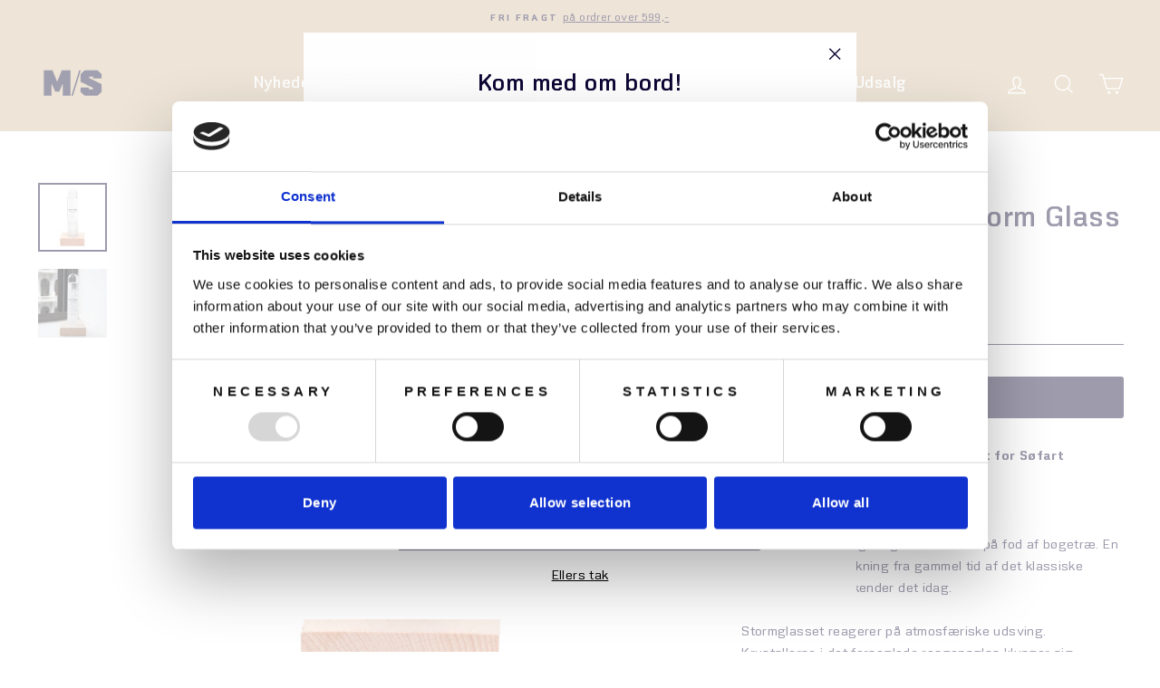

--- FILE ---
content_type: text/html; charset=utf-8
request_url: https://shop.mfs.dk/products/storm-glas-pa-trae-kikkerland
body_size: 32527
content:
<!doctype html>
<html class="no-js" lang="da" dir="ltr">
<head>

<script id="Cookiebot" src="https://consent.cookiebot.com/uc.js" data-cbid="5192b10b-98b4-4e14-ba0e-624b98c02126" type="text/javascript" async></script>
  
  <meta charset="utf-8">
  <meta http-equiv="X-UA-Compatible" content="IE=edge,chrome=1">
  <meta name="viewport" content="width=device-width,initial-scale=1">
  <meta name="theme-color" content="#0d0533">
  <link rel="canonical" href="https://shop.mfs.dk/products/storm-glas-pa-trae-kikkerland">
  <link rel="preconnect" href="https://cdn.shopify.com">
  <link rel="preconnect" href="https://fonts.shopifycdn.com">
  <link rel="dns-prefetch" href="https://productreviews.shopifycdn.com">
  <link rel="dns-prefetch" href="https://ajax.googleapis.com">
  <link rel="dns-prefetch" href="https://maps.googleapis.com">
  <link rel="dns-prefetch" href="https://maps.gstatic.com"><link rel="shortcut icon" href="//shop.mfs.dk/cdn/shop/files/flavicon_05b25f83-da9f-41ca-b43f-9bddef98fc89_32x32.jpg?v=1623159219" type="image/png" /><title>Vejrbarometer | Storm Glass
</title>
<meta name="description" content="Stormglas eller reagensglasbarometer på fod af bøgetræ. En uovertruffen fortolkning fra gammel tid af det klassiske barometer som vi kender det idag.Stormglasset reagerer på atmosfæriske udsving. Krystallerne i det forseglede reagensglas klynger sig sammen eller deler sig ved ændringer i lufttryk og temperatur, og det "><meta property="og:site_name" content="M/S Museet for Søfart">
  <meta property="og:url" content="https://shop.mfs.dk/products/storm-glas-pa-trae-kikkerland">
  <meta property="og:title" content="Vejrbarometer | Storm Glass">
  <meta property="og:type" content="product">
  <meta property="og:description" content="Stormglas eller reagensglasbarometer på fod af bøgetræ. En uovertruffen fortolkning fra gammel tid af det klassiske barometer som vi kender det idag.Stormglasset reagerer på atmosfæriske udsving. Krystallerne i det forseglede reagensglas klynger sig sammen eller deler sig ved ændringer i lufttryk og temperatur, og det "><meta property="og:image" content="http://shop.mfs.dk/cdn/shop/products/Stormglass.jpg?v=1674131914">
    <meta property="og:image:secure_url" content="https://shop.mfs.dk/cdn/shop/products/Stormglass.jpg?v=1674131914">
    <meta property="og:image:width" content="1800">
    <meta property="og:image:height" content="1800"><meta name="twitter:site" content="@">
  <meta name="twitter:card" content="summary_large_image">
  <meta name="twitter:title" content="Vejrbarometer | Storm Glass">
  <meta name="twitter:description" content="Stormglas eller reagensglasbarometer på fod af bøgetræ. En uovertruffen fortolkning fra gammel tid af det klassiske barometer som vi kender det idag.Stormglasset reagerer på atmosfæriske udsving. Krystallerne i det forseglede reagensglas klynger sig sammen eller deler sig ved ændringer i lufttryk og temperatur, og det ">
<style data-shopify>@font-face {
  font-family: Montserrat;
  font-weight: 400;
  font-style: normal;
  font-display: swap;
  src: url("//shop.mfs.dk/cdn/fonts/montserrat/montserrat_n4.81949fa0ac9fd2021e16436151e8eaa539321637.woff2") format("woff2"),
       url("//shop.mfs.dk/cdn/fonts/montserrat/montserrat_n4.a6c632ca7b62da89c3594789ba828388aac693fe.woff") format("woff");
}

  @font-face {
  font-family: "Nunito Sans";
  font-weight: 400;
  font-style: normal;
  font-display: swap;
  src: url("//shop.mfs.dk/cdn/fonts/nunito_sans/nunitosans_n4.0276fe080df0ca4e6a22d9cb55aed3ed5ba6b1da.woff2") format("woff2"),
       url("//shop.mfs.dk/cdn/fonts/nunito_sans/nunitosans_n4.b4964bee2f5e7fd9c3826447e73afe2baad607b7.woff") format("woff");
}


  @font-face {
  font-family: "Nunito Sans";
  font-weight: 600;
  font-style: normal;
  font-display: swap;
  src: url("//shop.mfs.dk/cdn/fonts/nunito_sans/nunitosans_n6.6e9464eba570101a53130c8130a9e17a8eb55c21.woff2") format("woff2"),
       url("//shop.mfs.dk/cdn/fonts/nunito_sans/nunitosans_n6.25a0ac0c0a8a26038c7787054dd6058dfbc20fa8.woff") format("woff");
}

  @font-face {
  font-family: "Nunito Sans";
  font-weight: 400;
  font-style: italic;
  font-display: swap;
  src: url("//shop.mfs.dk/cdn/fonts/nunito_sans/nunitosans_i4.6e408730afac1484cf297c30b0e67c86d17fc586.woff2") format("woff2"),
       url("//shop.mfs.dk/cdn/fonts/nunito_sans/nunitosans_i4.c9b6dcbfa43622b39a5990002775a8381942ae38.woff") format("woff");
}

  @font-face {
  font-family: "Nunito Sans";
  font-weight: 600;
  font-style: italic;
  font-display: swap;
  src: url("//shop.mfs.dk/cdn/fonts/nunito_sans/nunitosans_i6.e62a4aa1de9af615155fca680231620b75369d24.woff2") format("woff2"),
       url("//shop.mfs.dk/cdn/fonts/nunito_sans/nunitosans_i6.84ec3dfef4c401afbcd538286a9d65b772072e4b.woff") format("woff");
}

</style><link href="//shop.mfs.dk/cdn/shop/t/12/assets/theme.css?v=57640573742772229271742894581" rel="stylesheet" type="text/css" media="all" />
<style data-shopify>@font-face {
    font-family: "Agita";
    src: url('https://cdn.shopify.com/s/files/1/0536/7939/0918/files/Agita.eot?v=1615332755');
    src: url('https://cdn.shopify.com/s/files/1/0536/7939/0918/files/Agita.eot?v=1615332755?#iefix') format("embedded-opentype"),
         url('https://cdn.shopify.com/s/files/1/0536/7939/0918/files/Agita.woff?v=1615332755') format("woff"),
         url('https://cdn.shopify.com/s/files/1/0536/7939/0918/files/Agita.woff2?v=1615332755') format("woff2"),
         url('https://cdn.shopify.com/s/files/1/0536/7939/0918/files/Agita.ttf?v=1615332755') format("truetype");
    font-weight: normal;
    font-style: normal;
  	font-display: swap;     
}


@font-face {
    font-family: "Agita";
    src: url('https://cdn.shopify.com/s/files/1/0536/7939/0918/files/Agita-Bold.eot?v=1615332755');
    src: url('https://cdn.shopify.com/s/files/1/0536/7939/0918/files/Agita-Bold.eot?v=1615332755?#iefix') format("embedded-opentype"),
            url('https://cdn.shopify.com/s/files/1/0536/7939/0918/files/Agita-Bold.woff?v=1615332755') format("woff"),
            url('https://cdn.shopify.com/s/files/1/0536/7939/0918/files/Agita-Bold.woff2?v=1615332755') format("woff2"),
            url('https://cdn.shopify.com/s/files/1/0536/7939/0918/files/Agita-Bold.ttf?v=1615332755') format("truetype");
    font-weight: bold;
    font-style: normal;
    font-display: swap;
}  


@font-face {
    font-family: "Agita";
    src: url('https://cdn.shopify.com/s/files/1/0536/7939/0918/files/Agita-DemiBold.eot?v=1615332755');
    src: url('https://cdn.shopify.com/s/files/1/0536/7939/0918/files/Agita-DemiBold.eot?v=1615332755?#iefix') format("embedded-opentype"),
            url('https://cdn.shopify.com/s/files/1/0536/7939/0918/files/Agita-DemiBold.woff?v=1615332755') format("woff"),
            url('https://cdn.shopify.com/s/files/1/0536/7939/0918/files/Agita-Bold.woff2?v=1615332755') format("woff2"),
            url('https://cdn.shopify.com/s/files/1/0536/7939/0918/files/Agita-DemiBold.ttf?v=1615332755') format("truetype");
    font-weight: 600;
    font-style: normal;
    font-display: swap;
}  


  :root {
    --typeHeaderPrimary: 'Agita';
    --typeHeaderFallback: sans-serif;
    --typeHeaderSize: 38px;
    --typeHeaderWeight: 600;
    --typeHeaderLineHeight: 1;
    --typeHeaderSpacing: 0.025em;

    --typeBasePrimary:'Agita';
    --typeBaseFallback:sans-serif;
    --typeBaseSize: 15px;
    --typeBaseWeight: 400;
    --typeBaseSpacing: 0.025em;
    --typeBaseLineHeight: 1.6;

    --typeCollectionTitle: 15px;

    --iconWeight: 3px;
    --iconLinecaps: miter;

    
      --buttonRadius: 3px;
    

    --colorGridOverlayOpacity: 0.2;
  }

  .placeholder-content {
    background-image: linear-gradient(100deg, #ffffff 40%, #f7f7f7 63%, #ffffff 79%);
  }</style><script>
    document.documentElement.className = document.documentElement.className.replace('no-js', 'js');

    window.theme = window.theme || {};
    theme.routes = {
      home: "/",
      cart: "/cart.js",
      cartPage: "/cart",
      cartAdd: "/cart/add.js",
      cartChange: "/cart/change.js"
    };
    theme.strings = {
      soldOut: "Udsolgt",
      unavailable: "Ikke tilgængelig",
      stockLabel: "Kun [count] tilbage på lager!",
      willNotShipUntil: "Kan ikke afsende før den [date]",
      willBeInStockAfter: "På lager igen efter den [date]",
      waitingForStock: "Lager på vej",
      savePrice: "Spar [saved_amount]",
      cartEmpty: "Din kurv er tom",
      cartTermsConfirmation: "Du skal acceptere handelsbetingelser i checkout",
      searchCollections: "Kategorier:",
      searchPages: "Sider:",
      searchArticles: "Artikler:"
    };
    theme.settings = {
      dynamicVariantsEnable: true,
      dynamicVariantType: "button",
      cartType: "drawer",
      isCustomerTemplate: false,
      moneyFormat: "{{amount_with_comma_separator}} kr",
      saveType: "percent",
      recentlyViewedEnabled: false,
      productImageSize: "square",
      productImageCover: true,
      predictiveSearch: true,
      predictiveSearchType: "product,article,page,collection",
      inventoryThreshold: 4,
      quickView: false,
      themeName: 'Impulse',
      themeVersion: "4.1.1"
    };
  </script>

  <script>window.performance && window.performance.mark && window.performance.mark('shopify.content_for_header.start');</script><meta name="google-site-verification" content="WAmf8ewGiTJuLR2jIjzylF-d3HMGKMPI8mSLiCoLq4I">
<meta name="facebook-domain-verification" content="7zh2shigo3i01h90kloijc8mts0eza">
<meta id="shopify-digital-wallet" name="shopify-digital-wallet" content="/53679390918/digital_wallets/dialog">
<link rel="alternate" type="application/json+oembed" href="https://shop.mfs.dk/products/storm-glas-pa-trae-kikkerland.oembed">
<script async="async" src="/checkouts/internal/preloads.js?locale=da-DK"></script>
<script id="shopify-features" type="application/json">{"accessToken":"e014f121e946baa0e6642210e787ddc4","betas":["rich-media-storefront-analytics"],"domain":"shop.mfs.dk","predictiveSearch":true,"shopId":53679390918,"locale":"da"}</script>
<script>var Shopify = Shopify || {};
Shopify.shop = "museet-for-sofart.myshopify.com";
Shopify.locale = "da";
Shopify.currency = {"active":"DKK","rate":"1.0"};
Shopify.country = "DK";
Shopify.theme = {"name":"Production - Log upgrade by WDN.DK","id":127552192710,"schema_name":"Impulse","schema_version":"4.1.1","theme_store_id":null,"role":"main"};
Shopify.theme.handle = "null";
Shopify.theme.style = {"id":null,"handle":null};
Shopify.cdnHost = "shop.mfs.dk/cdn";
Shopify.routes = Shopify.routes || {};
Shopify.routes.root = "/";</script>
<script type="module">!function(o){(o.Shopify=o.Shopify||{}).modules=!0}(window);</script>
<script>!function(o){function n(){var o=[];function n(){o.push(Array.prototype.slice.apply(arguments))}return n.q=o,n}var t=o.Shopify=o.Shopify||{};t.loadFeatures=n(),t.autoloadFeatures=n()}(window);</script>
<script id="shop-js-analytics" type="application/json">{"pageType":"product"}</script>
<script defer="defer" async type="module" src="//shop.mfs.dk/cdn/shopifycloud/shop-js/modules/v2/client.init-shop-cart-sync_RZN_D8zG.da.esm.js"></script>
<script defer="defer" async type="module" src="//shop.mfs.dk/cdn/shopifycloud/shop-js/modules/v2/chunk.common_Qftyt4CP.esm.js"></script>
<script type="module">
  await import("//shop.mfs.dk/cdn/shopifycloud/shop-js/modules/v2/client.init-shop-cart-sync_RZN_D8zG.da.esm.js");
await import("//shop.mfs.dk/cdn/shopifycloud/shop-js/modules/v2/chunk.common_Qftyt4CP.esm.js");

  window.Shopify.SignInWithShop?.initShopCartSync?.({"fedCMEnabled":true,"windoidEnabled":true});

</script>
<script>(function() {
  var isLoaded = false;
  function asyncLoad() {
    if (isLoaded) return;
    isLoaded = true;
    var urls = ["https:\/\/cdn.sesami.co\/shopify.js?shop=museet-for-sofart.myshopify.com","https:\/\/cdn.nfcube.com\/instafeed-b7785e4cdd35f93ec2728eec0c941ca6.js?shop=museet-for-sofart.myshopify.com","https:\/\/chimpstatic.com\/mcjs-connected\/js\/users\/6e921d5931517d4e724914e6d\/8814b46cc110d2a55e644dd1c.js?shop=museet-for-sofart.myshopify.com"];
    for (var i = 0; i < urls.length; i++) {
      var s = document.createElement('script');
      s.type = 'text/javascript';
      s.async = true;
      s.src = urls[i];
      var x = document.getElementsByTagName('script')[0];
      x.parentNode.insertBefore(s, x);
    }
  };
  if(window.attachEvent) {
    window.attachEvent('onload', asyncLoad);
  } else {
    window.addEventListener('load', asyncLoad, false);
  }
})();</script>
<script id="__st">var __st={"a":53679390918,"offset":3600,"reqid":"a4598d7a-d795-4804-82fb-d34e2daf0172-1763600463","pageurl":"shop.mfs.dk\/products\/storm-glas-pa-trae-kikkerland","u":"94e346954293","p":"product","rtyp":"product","rid":6572571263174};</script>
<script>window.ShopifyPaypalV4VisibilityTracking = true;</script>
<script id="captcha-bootstrap">!function(){'use strict';const t='contact',e='account',n='new_comment',o=[[t,t],['blogs',n],['comments',n],[t,'customer']],c=[[e,'customer_login'],[e,'guest_login'],[e,'recover_customer_password'],[e,'create_customer']],r=t=>t.map((([t,e])=>`form[action*='/${t}']:not([data-nocaptcha='true']) input[name='form_type'][value='${e}']`)).join(','),a=t=>()=>t?[...document.querySelectorAll(t)].map((t=>t.form)):[];function s(){const t=[...o],e=r(t);return a(e)}const i='password',u='form_key',d=['recaptcha-v3-token','g-recaptcha-response','h-captcha-response',i],f=()=>{try{return window.sessionStorage}catch{return}},m='__shopify_v',_=t=>t.elements[u];function p(t,e,n=!1){try{const o=window.sessionStorage,c=JSON.parse(o.getItem(e)),{data:r}=function(t){const{data:e,action:n}=t;return t[m]||n?{data:e,action:n}:{data:t,action:n}}(c);for(const[e,n]of Object.entries(r))t.elements[e]&&(t.elements[e].value=n);n&&o.removeItem(e)}catch(o){console.error('form repopulation failed',{error:o})}}const l='form_type',E='cptcha';function T(t){t.dataset[E]=!0}const w=window,h=w.document,L='Shopify',v='ce_forms',y='captcha';let A=!1;((t,e)=>{const n=(g='f06e6c50-85a8-45c8-87d0-21a2b65856fe',I='https://cdn.shopify.com/shopifycloud/storefront-forms-hcaptcha/ce_storefront_forms_captcha_hcaptcha.v1.5.2.iife.js',D={infoText:'Beskyttet af hCaptcha',privacyText:'Beskyttelse af persondata',termsText:'Vilkår'},(t,e,n)=>{const o=w[L][v],c=o.bindForm;if(c)return c(t,g,e,D).then(n);var r;o.q.push([[t,g,e,D],n]),r=I,A||(h.body.append(Object.assign(h.createElement('script'),{id:'captcha-provider',async:!0,src:r})),A=!0)});var g,I,D;w[L]=w[L]||{},w[L][v]=w[L][v]||{},w[L][v].q=[],w[L][y]=w[L][y]||{},w[L][y].protect=function(t,e){n(t,void 0,e),T(t)},Object.freeze(w[L][y]),function(t,e,n,w,h,L){const[v,y,A,g]=function(t,e,n){const i=e?o:[],u=t?c:[],d=[...i,...u],f=r(d),m=r(i),_=r(d.filter((([t,e])=>n.includes(e))));return[a(f),a(m),a(_),s()]}(w,h,L),I=t=>{const e=t.target;return e instanceof HTMLFormElement?e:e&&e.form},D=t=>v().includes(t);t.addEventListener('submit',(t=>{const e=I(t);if(!e)return;const n=D(e)&&!e.dataset.hcaptchaBound&&!e.dataset.recaptchaBound,o=_(e),c=g().includes(e)&&(!o||!o.value);(n||c)&&t.preventDefault(),c&&!n&&(function(t){try{if(!f())return;!function(t){const e=f();if(!e)return;const n=_(t);if(!n)return;const o=n.value;o&&e.removeItem(o)}(t);const e=Array.from(Array(32),(()=>Math.random().toString(36)[2])).join('');!function(t,e){_(t)||t.append(Object.assign(document.createElement('input'),{type:'hidden',name:u})),t.elements[u].value=e}(t,e),function(t,e){const n=f();if(!n)return;const o=[...t.querySelectorAll(`input[type='${i}']`)].map((({name:t})=>t)),c=[...d,...o],r={};for(const[a,s]of new FormData(t).entries())c.includes(a)||(r[a]=s);n.setItem(e,JSON.stringify({[m]:1,action:t.action,data:r}))}(t,e)}catch(e){console.error('failed to persist form',e)}}(e),e.submit())}));const S=(t,e)=>{t&&!t.dataset[E]&&(n(t,e.some((e=>e===t))),T(t))};for(const o of['focusin','change'])t.addEventListener(o,(t=>{const e=I(t);D(e)&&S(e,y())}));const B=e.get('form_key'),M=e.get(l),P=B&&M;t.addEventListener('DOMContentLoaded',(()=>{const t=y();if(P)for(const e of t)e.elements[l].value===M&&p(e,B);[...new Set([...A(),...v().filter((t=>'true'===t.dataset.shopifyCaptcha))])].forEach((e=>S(e,t)))}))}(h,new URLSearchParams(w.location.search),n,t,e,['guest_login'])})(!0,!0)}();</script>
<script integrity="sha256-52AcMU7V7pcBOXWImdc/TAGTFKeNjmkeM1Pvks/DTgc=" data-source-attribution="shopify.loadfeatures" defer="defer" src="//shop.mfs.dk/cdn/shopifycloud/storefront/assets/storefront/load_feature-81c60534.js" crossorigin="anonymous"></script>
<script data-source-attribution="shopify.dynamic_checkout.dynamic.init">var Shopify=Shopify||{};Shopify.PaymentButton=Shopify.PaymentButton||{isStorefrontPortableWallets:!0,init:function(){window.Shopify.PaymentButton.init=function(){};var t=document.createElement("script");t.src="https://shop.mfs.dk/cdn/shopifycloud/portable-wallets/latest/portable-wallets.da.js",t.type="module",document.head.appendChild(t)}};
</script>
<script data-source-attribution="shopify.dynamic_checkout.buyer_consent">
  function portableWalletsHideBuyerConsent(e){var t=document.getElementById("shopify-buyer-consent"),n=document.getElementById("shopify-subscription-policy-button");t&&n&&(t.classList.add("hidden"),t.setAttribute("aria-hidden","true"),n.removeEventListener("click",e))}function portableWalletsShowBuyerConsent(e){var t=document.getElementById("shopify-buyer-consent"),n=document.getElementById("shopify-subscription-policy-button");t&&n&&(t.classList.remove("hidden"),t.removeAttribute("aria-hidden"),n.addEventListener("click",e))}window.Shopify?.PaymentButton&&(window.Shopify.PaymentButton.hideBuyerConsent=portableWalletsHideBuyerConsent,window.Shopify.PaymentButton.showBuyerConsent=portableWalletsShowBuyerConsent);
</script>
<script data-source-attribution="shopify.dynamic_checkout.cart.bootstrap">document.addEventListener("DOMContentLoaded",(function(){function t(){return document.querySelector("shopify-accelerated-checkout-cart, shopify-accelerated-checkout")}if(t())Shopify.PaymentButton.init();else{new MutationObserver((function(e,n){t()&&(Shopify.PaymentButton.init(),n.disconnect())})).observe(document.body,{childList:!0,subtree:!0})}}));
</script>

<script>window.performance && window.performance.mark && window.performance.mark('shopify.content_for_header.end');</script>

  <script src="//shop.mfs.dk/cdn/shop/t/12/assets/vendor-scripts-v9.js" defer="defer"></script><script src="//shop.mfs.dk/cdn/shop/t/12/assets/theme.js?v=1019582950198139121635940437" defer="defer"></script>
  <!-- <script src="//shop.mfs.dk/cdn/shop/t/12/assets/theme.min.js?v=82601135991613020911635940438" defer="defer"></script> --><!--begin-boost-pfs-filter-css-->
  <link rel="preload stylesheet" href="//shop.mfs.dk/cdn/shop/t/12/assets/boost-pfs-instant-search.css?v=169989433812219567861635940453" as="style"><link href="//shop.mfs.dk/cdn/shop/t/12/assets/boost-pfs-custom.css?v=121001047284307791051635940453" rel="stylesheet" type="text/css" media="all" />
<style data-id="boost-pfs-style" type="text/css">
    .boost-pfs-filter-option-title-text {color: rgba(84,84,84,1);font-weight: 600;text-transform: capitalize;}

   .boost-pfs-filter-tree-v .boost-pfs-filter-option-title-text:before {border-top-color: rgba(84,84,84,1);}
    .boost-pfs-filter-tree-v .boost-pfs-filter-option.boost-pfs-filter-option-collapsed .boost-pfs-filter-option-title-text:before {border-bottom-color: rgba(84,84,84,1);}
    .boost-pfs-filter-tree-h .boost-pfs-filter-option-title-heading:before {
      border-right-color: rgba(84,84,84,1);
      border-bottom-color: rgba(84,84,84,1);
    }

    .boost-pfs-filter-option-content .boost-pfs-filter-option-item-list .boost-pfs-filter-option-item button,
    .boost-pfs-filter-option-content .boost-pfs-filter-option-item-list .boost-pfs-filter-option-item .boost-pfs-filter-button,
    .boost-pfs-filter-option-range-amount input,
    .boost-pfs-filter-tree-v .boost-pfs-filter-refine-by .boost-pfs-filter-refine-by-items .refine-by-item,
    .boost-pfs-filter-refine-by-wrapper-v .boost-pfs-filter-refine-by .boost-pfs-filter-refine-by-items .refine-by-item,
    .boost-pfs-filter-refine-by .boost-pfs-filter-option-title,
    .boost-pfs-filter-refine-by .boost-pfs-filter-refine-by-items .refine-by-item>a,
    .boost-pfs-filter-refine-by>span,
    .boost-pfs-filter-clear,
    .boost-pfs-filter-clear-all{color: rgba(67,67,67,1);}

    .boost-pfs-filter-option-multi-level-collections .boost-pfs-filter-option-multi-level-list .boost-pfs-filter-option-item .boost-pfs-filter-button-arrow .boost-pfs-arrow:before,
    .boost-pfs-filter-option-multi-level-tag .boost-pfs-filter-option-multi-level-list .boost-pfs-filter-option-item .boost-pfs-filter-button-arrow .boost-pfs-arrow:before {border-right: 1px solid rgba(67,67,67,1);
        border-bottom: 1px solid rgba(67,67,67,1);}

    .boost-pfs-filter-refine-by .boost-pfs-filter-refine-by-items .refine-by-item .boost-pfs-filter-clear:before,
    .boost-pfs-filter-refine-by .boost-pfs-filter-refine-by-items .refine-by-item .boost-pfs-filter-clear:after {
      background: rgba(67,67,67,1);
    }

    .boost-pfs-filter-tree-mobile-button button,
    .boost-pfs-filter-top-sorting-mobile button {color: rgba(255,255,255,1) !important;background: rgba(236,102,9,1) !important;}
    .boost-pfs-filter-top-sorting-mobile button>span:after {color: rgba(255,255,255,1) !important;}
  </style>
<!--end-boost-pfs-filter-css-->
  <link href="//shop.mfs.dk/cdn/shop/t/12/assets/application.css?v=33226772117616586451635940453" rel="stylesheet" type="text/css" media="all" />

  
<link href="https://monorail-edge.shopifysvc.com" rel="dns-prefetch">
<script>(function(){if ("sendBeacon" in navigator && "performance" in window) {try {var session_token_from_headers = performance.getEntriesByType('navigation')[0].serverTiming.find(x => x.name == '_s').description;} catch {var session_token_from_headers = undefined;}var session_cookie_matches = document.cookie.match(/_shopify_s=([^;]*)/);var session_token_from_cookie = session_cookie_matches && session_cookie_matches.length === 2 ? session_cookie_matches[1] : "";var session_token = session_token_from_headers || session_token_from_cookie || "";function handle_abandonment_event(e) {var entries = performance.getEntries().filter(function(entry) {return /monorail-edge.shopifysvc.com/.test(entry.name);});if (!window.abandonment_tracked && entries.length === 0) {window.abandonment_tracked = true;var currentMs = Date.now();var navigation_start = performance.timing.navigationStart;var payload = {shop_id: 53679390918,url: window.location.href,navigation_start,duration: currentMs - navigation_start,session_token,page_type: "product"};window.navigator.sendBeacon("https://monorail-edge.shopifysvc.com/v1/produce", JSON.stringify({schema_id: "online_store_buyer_site_abandonment/1.1",payload: payload,metadata: {event_created_at_ms: currentMs,event_sent_at_ms: currentMs}}));}}window.addEventListener('pagehide', handle_abandonment_event);}}());</script>
<script id="web-pixels-manager-setup">(function e(e,d,r,n,o){if(void 0===o&&(o={}),!Boolean(null===(a=null===(i=window.Shopify)||void 0===i?void 0:i.analytics)||void 0===a?void 0:a.replayQueue)){var i,a;window.Shopify=window.Shopify||{};var t=window.Shopify;t.analytics=t.analytics||{};var s=t.analytics;s.replayQueue=[],s.publish=function(e,d,r){return s.replayQueue.push([e,d,r]),!0};try{self.performance.mark("wpm:start")}catch(e){}var l=function(){var e={modern:/Edge?\/(1{2}[4-9]|1[2-9]\d|[2-9]\d{2}|\d{4,})\.\d+(\.\d+|)|Firefox\/(1{2}[4-9]|1[2-9]\d|[2-9]\d{2}|\d{4,})\.\d+(\.\d+|)|Chrom(ium|e)\/(9{2}|\d{3,})\.\d+(\.\d+|)|(Maci|X1{2}).+ Version\/(15\.\d+|(1[6-9]|[2-9]\d|\d{3,})\.\d+)([,.]\d+|)( \(\w+\)|)( Mobile\/\w+|) Safari\/|Chrome.+OPR\/(9{2}|\d{3,})\.\d+\.\d+|(CPU[ +]OS|iPhone[ +]OS|CPU[ +]iPhone|CPU IPhone OS|CPU iPad OS)[ +]+(15[._]\d+|(1[6-9]|[2-9]\d|\d{3,})[._]\d+)([._]\d+|)|Android:?[ /-](13[3-9]|1[4-9]\d|[2-9]\d{2}|\d{4,})(\.\d+|)(\.\d+|)|Android.+Firefox\/(13[5-9]|1[4-9]\d|[2-9]\d{2}|\d{4,})\.\d+(\.\d+|)|Android.+Chrom(ium|e)\/(13[3-9]|1[4-9]\d|[2-9]\d{2}|\d{4,})\.\d+(\.\d+|)|SamsungBrowser\/([2-9]\d|\d{3,})\.\d+/,legacy:/Edge?\/(1[6-9]|[2-9]\d|\d{3,})\.\d+(\.\d+|)|Firefox\/(5[4-9]|[6-9]\d|\d{3,})\.\d+(\.\d+|)|Chrom(ium|e)\/(5[1-9]|[6-9]\d|\d{3,})\.\d+(\.\d+|)([\d.]+$|.*Safari\/(?![\d.]+ Edge\/[\d.]+$))|(Maci|X1{2}).+ Version\/(10\.\d+|(1[1-9]|[2-9]\d|\d{3,})\.\d+)([,.]\d+|)( \(\w+\)|)( Mobile\/\w+|) Safari\/|Chrome.+OPR\/(3[89]|[4-9]\d|\d{3,})\.\d+\.\d+|(CPU[ +]OS|iPhone[ +]OS|CPU[ +]iPhone|CPU IPhone OS|CPU iPad OS)[ +]+(10[._]\d+|(1[1-9]|[2-9]\d|\d{3,})[._]\d+)([._]\d+|)|Android:?[ /-](13[3-9]|1[4-9]\d|[2-9]\d{2}|\d{4,})(\.\d+|)(\.\d+|)|Mobile Safari.+OPR\/([89]\d|\d{3,})\.\d+\.\d+|Android.+Firefox\/(13[5-9]|1[4-9]\d|[2-9]\d{2}|\d{4,})\.\d+(\.\d+|)|Android.+Chrom(ium|e)\/(13[3-9]|1[4-9]\d|[2-9]\d{2}|\d{4,})\.\d+(\.\d+|)|Android.+(UC? ?Browser|UCWEB|U3)[ /]?(15\.([5-9]|\d{2,})|(1[6-9]|[2-9]\d|\d{3,})\.\d+)\.\d+|SamsungBrowser\/(5\.\d+|([6-9]|\d{2,})\.\d+)|Android.+MQ{2}Browser\/(14(\.(9|\d{2,})|)|(1[5-9]|[2-9]\d|\d{3,})(\.\d+|))(\.\d+|)|K[Aa][Ii]OS\/(3\.\d+|([4-9]|\d{2,})\.\d+)(\.\d+|)/},d=e.modern,r=e.legacy,n=navigator.userAgent;return n.match(d)?"modern":n.match(r)?"legacy":"unknown"}(),u="modern"===l?"modern":"legacy",c=(null!=n?n:{modern:"",legacy:""})[u],f=function(e){return[e.baseUrl,"/wpm","/b",e.hashVersion,"modern"===e.buildTarget?"m":"l",".js"].join("")}({baseUrl:d,hashVersion:r,buildTarget:u}),m=function(e){var d=e.version,r=e.bundleTarget,n=e.surface,o=e.pageUrl,i=e.monorailEndpoint;return{emit:function(e){var a=e.status,t=e.errorMsg,s=(new Date).getTime(),l=JSON.stringify({metadata:{event_sent_at_ms:s},events:[{schema_id:"web_pixels_manager_load/3.1",payload:{version:d,bundle_target:r,page_url:o,status:a,surface:n,error_msg:t},metadata:{event_created_at_ms:s}}]});if(!i)return console&&console.warn&&console.warn("[Web Pixels Manager] No Monorail endpoint provided, skipping logging."),!1;try{return self.navigator.sendBeacon.bind(self.navigator)(i,l)}catch(e){}var u=new XMLHttpRequest;try{return u.open("POST",i,!0),u.setRequestHeader("Content-Type","text/plain"),u.send(l),!0}catch(e){return console&&console.warn&&console.warn("[Web Pixels Manager] Got an unhandled error while logging to Monorail."),!1}}}}({version:r,bundleTarget:l,surface:e.surface,pageUrl:self.location.href,monorailEndpoint:e.monorailEndpoint});try{o.browserTarget=l,function(e){var d=e.src,r=e.async,n=void 0===r||r,o=e.onload,i=e.onerror,a=e.sri,t=e.scriptDataAttributes,s=void 0===t?{}:t,l=document.createElement("script"),u=document.querySelector("head"),c=document.querySelector("body");if(l.async=n,l.src=d,a&&(l.integrity=a,l.crossOrigin="anonymous"),s)for(var f in s)if(Object.prototype.hasOwnProperty.call(s,f))try{l.dataset[f]=s[f]}catch(e){}if(o&&l.addEventListener("load",o),i&&l.addEventListener("error",i),u)u.appendChild(l);else{if(!c)throw new Error("Did not find a head or body element to append the script");c.appendChild(l)}}({src:f,async:!0,onload:function(){if(!function(){var e,d;return Boolean(null===(d=null===(e=window.Shopify)||void 0===e?void 0:e.analytics)||void 0===d?void 0:d.initialized)}()){var d=window.webPixelsManager.init(e)||void 0;if(d){var r=window.Shopify.analytics;r.replayQueue.forEach((function(e){var r=e[0],n=e[1],o=e[2];d.publishCustomEvent(r,n,o)})),r.replayQueue=[],r.publish=d.publishCustomEvent,r.visitor=d.visitor,r.initialized=!0}}},onerror:function(){return m.emit({status:"failed",errorMsg:"".concat(f," has failed to load")})},sri:function(e){var d=/^sha384-[A-Za-z0-9+/=]+$/;return"string"==typeof e&&d.test(e)}(c)?c:"",scriptDataAttributes:o}),m.emit({status:"loading"})}catch(e){m.emit({status:"failed",errorMsg:(null==e?void 0:e.message)||"Unknown error"})}}})({shopId: 53679390918,storefrontBaseUrl: "https://shop.mfs.dk",extensionsBaseUrl: "https://extensions.shopifycdn.com/cdn/shopifycloud/web-pixels-manager",monorailEndpoint: "https://monorail-edge.shopifysvc.com/unstable/produce_batch",surface: "storefront-renderer",enabledBetaFlags: ["2dca8a86"],webPixelsConfigList: [{"id":"850297159","configuration":"{\"config\":\"{\\\"pixel_id\\\":\\\"GT-NMCJZS2\\\",\\\"target_country\\\":\\\"DK\\\",\\\"gtag_events\\\":[{\\\"type\\\":\\\"purchase\\\",\\\"action_label\\\":\\\"MC-W4G2Z9R1R2\\\"},{\\\"type\\\":\\\"page_view\\\",\\\"action_label\\\":\\\"MC-W4G2Z9R1R2\\\"},{\\\"type\\\":\\\"view_item\\\",\\\"action_label\\\":\\\"MC-W4G2Z9R1R2\\\"}],\\\"enable_monitoring_mode\\\":false}\"}","eventPayloadVersion":"v1","runtimeContext":"OPEN","scriptVersion":"b2a88bafab3e21179ed38636efcd8a93","type":"APP","apiClientId":1780363,"privacyPurposes":[],"dataSharingAdjustments":{"protectedCustomerApprovalScopes":["read_customer_address","read_customer_email","read_customer_name","read_customer_personal_data","read_customer_phone"]}},{"id":"457965895","configuration":"{\"pixel_id\":\"1001452053731783\",\"pixel_type\":\"facebook_pixel\",\"metaapp_system_user_token\":\"-\"}","eventPayloadVersion":"v1","runtimeContext":"OPEN","scriptVersion":"ca16bc87fe92b6042fbaa3acc2fbdaa6","type":"APP","apiClientId":2329312,"privacyPurposes":["ANALYTICS","MARKETING","SALE_OF_DATA"],"dataSharingAdjustments":{"protectedCustomerApprovalScopes":["read_customer_address","read_customer_email","read_customer_name","read_customer_personal_data","read_customer_phone"]}},{"id":"136347975","eventPayloadVersion":"1","runtimeContext":"LAX","scriptVersion":"34","type":"CUSTOM","privacyPurposes":["ANALYTICS","MARKETING"],"name":"Google Tag Manager"},{"id":"shopify-app-pixel","configuration":"{}","eventPayloadVersion":"v1","runtimeContext":"STRICT","scriptVersion":"0450","apiClientId":"shopify-pixel","type":"APP","privacyPurposes":["ANALYTICS","MARKETING"]},{"id":"shopify-custom-pixel","eventPayloadVersion":"v1","runtimeContext":"LAX","scriptVersion":"0450","apiClientId":"shopify-pixel","type":"CUSTOM","privacyPurposes":["ANALYTICS","MARKETING"]}],isMerchantRequest: false,initData: {"shop":{"name":"M\/S Museet for Søfart","paymentSettings":{"currencyCode":"DKK"},"myshopifyDomain":"museet-for-sofart.myshopify.com","countryCode":"DK","storefrontUrl":"https:\/\/shop.mfs.dk"},"customer":null,"cart":null,"checkout":null,"productVariants":[{"price":{"amount":159.0,"currencyCode":"DKK"},"product":{"title":"Vejrbarometer | Storm Glass","vendor":"Kikkerland","id":"6572571263174","untranslatedTitle":"Vejrbarometer | Storm Glass","url":"\/products\/storm-glas-pa-trae-kikkerland","type":"Gadgets"},"id":"39404006211782","image":{"src":"\/\/shop.mfs.dk\/cdn\/shop\/products\/Stormglass.jpg?v=1674131914"},"sku":"70613","title":"Default Title","untranslatedTitle":"Default Title"}],"purchasingCompany":null},},"https://shop.mfs.dk/cdn","ae1676cfwd2530674p4253c800m34e853cb",{"modern":"","legacy":""},{"shopId":"53679390918","storefrontBaseUrl":"https:\/\/shop.mfs.dk","extensionBaseUrl":"https:\/\/extensions.shopifycdn.com\/cdn\/shopifycloud\/web-pixels-manager","surface":"storefront-renderer","enabledBetaFlags":"[\"2dca8a86\"]","isMerchantRequest":"false","hashVersion":"ae1676cfwd2530674p4253c800m34e853cb","publish":"custom","events":"[[\"page_viewed\",{}],[\"product_viewed\",{\"productVariant\":{\"price\":{\"amount\":159.0,\"currencyCode\":\"DKK\"},\"product\":{\"title\":\"Vejrbarometer | Storm Glass\",\"vendor\":\"Kikkerland\",\"id\":\"6572571263174\",\"untranslatedTitle\":\"Vejrbarometer | Storm Glass\",\"url\":\"\/products\/storm-glas-pa-trae-kikkerland\",\"type\":\"Gadgets\"},\"id\":\"39404006211782\",\"image\":{\"src\":\"\/\/shop.mfs.dk\/cdn\/shop\/products\/Stormglass.jpg?v=1674131914\"},\"sku\":\"70613\",\"title\":\"Default Title\",\"untranslatedTitle\":\"Default Title\"}}]]"});</script><script>
  window.ShopifyAnalytics = window.ShopifyAnalytics || {};
  window.ShopifyAnalytics.meta = window.ShopifyAnalytics.meta || {};
  window.ShopifyAnalytics.meta.currency = 'DKK';
  var meta = {"product":{"id":6572571263174,"gid":"gid:\/\/shopify\/Product\/6572571263174","vendor":"Kikkerland","type":"Gadgets","variants":[{"id":39404006211782,"price":15900,"name":"Vejrbarometer | Storm Glass","public_title":null,"sku":"70613"}],"remote":false},"page":{"pageType":"product","resourceType":"product","resourceId":6572571263174}};
  for (var attr in meta) {
    window.ShopifyAnalytics.meta[attr] = meta[attr];
  }
</script>
<script class="analytics">
  (function () {
    var customDocumentWrite = function(content) {
      var jquery = null;

      if (window.jQuery) {
        jquery = window.jQuery;
      } else if (window.Checkout && window.Checkout.$) {
        jquery = window.Checkout.$;
      }

      if (jquery) {
        jquery('body').append(content);
      }
    };

    var hasLoggedConversion = function(token) {
      if (token) {
        return document.cookie.indexOf('loggedConversion=' + token) !== -1;
      }
      return false;
    }

    var setCookieIfConversion = function(token) {
      if (token) {
        var twoMonthsFromNow = new Date(Date.now());
        twoMonthsFromNow.setMonth(twoMonthsFromNow.getMonth() + 2);

        document.cookie = 'loggedConversion=' + token + '; expires=' + twoMonthsFromNow;
      }
    }

    var trekkie = window.ShopifyAnalytics.lib = window.trekkie = window.trekkie || [];
    if (trekkie.integrations) {
      return;
    }
    trekkie.methods = [
      'identify',
      'page',
      'ready',
      'track',
      'trackForm',
      'trackLink'
    ];
    trekkie.factory = function(method) {
      return function() {
        var args = Array.prototype.slice.call(arguments);
        args.unshift(method);
        trekkie.push(args);
        return trekkie;
      };
    };
    for (var i = 0; i < trekkie.methods.length; i++) {
      var key = trekkie.methods[i];
      trekkie[key] = trekkie.factory(key);
    }
    trekkie.load = function(config) {
      trekkie.config = config || {};
      trekkie.config.initialDocumentCookie = document.cookie;
      var first = document.getElementsByTagName('script')[0];
      var script = document.createElement('script');
      script.type = 'text/javascript';
      script.onerror = function(e) {
        var scriptFallback = document.createElement('script');
        scriptFallback.type = 'text/javascript';
        scriptFallback.onerror = function(error) {
                var Monorail = {
      produce: function produce(monorailDomain, schemaId, payload) {
        var currentMs = new Date().getTime();
        var event = {
          schema_id: schemaId,
          payload: payload,
          metadata: {
            event_created_at_ms: currentMs,
            event_sent_at_ms: currentMs
          }
        };
        return Monorail.sendRequest("https://" + monorailDomain + "/v1/produce", JSON.stringify(event));
      },
      sendRequest: function sendRequest(endpointUrl, payload) {
        // Try the sendBeacon API
        if (window && window.navigator && typeof window.navigator.sendBeacon === 'function' && typeof window.Blob === 'function' && !Monorail.isIos12()) {
          var blobData = new window.Blob([payload], {
            type: 'text/plain'
          });

          if (window.navigator.sendBeacon(endpointUrl, blobData)) {
            return true;
          } // sendBeacon was not successful

        } // XHR beacon

        var xhr = new XMLHttpRequest();

        try {
          xhr.open('POST', endpointUrl);
          xhr.setRequestHeader('Content-Type', 'text/plain');
          xhr.send(payload);
        } catch (e) {
          console.log(e);
        }

        return false;
      },
      isIos12: function isIos12() {
        return window.navigator.userAgent.lastIndexOf('iPhone; CPU iPhone OS 12_') !== -1 || window.navigator.userAgent.lastIndexOf('iPad; CPU OS 12_') !== -1;
      }
    };
    Monorail.produce('monorail-edge.shopifysvc.com',
      'trekkie_storefront_load_errors/1.1',
      {shop_id: 53679390918,
      theme_id: 127552192710,
      app_name: "storefront",
      context_url: window.location.href,
      source_url: "//shop.mfs.dk/cdn/s/trekkie.storefront.308893168db1679b4a9f8a086857af995740364f.min.js"});

        };
        scriptFallback.async = true;
        scriptFallback.src = '//shop.mfs.dk/cdn/s/trekkie.storefront.308893168db1679b4a9f8a086857af995740364f.min.js';
        first.parentNode.insertBefore(scriptFallback, first);
      };
      script.async = true;
      script.src = '//shop.mfs.dk/cdn/s/trekkie.storefront.308893168db1679b4a9f8a086857af995740364f.min.js';
      first.parentNode.insertBefore(script, first);
    };
    trekkie.load(
      {"Trekkie":{"appName":"storefront","development":false,"defaultAttributes":{"shopId":53679390918,"isMerchantRequest":null,"themeId":127552192710,"themeCityHash":"9460498271490536145","contentLanguage":"da","currency":"DKK","eventMetadataId":"c17b6f1f-eee5-417b-a447-24204d5fc66d"},"isServerSideCookieWritingEnabled":true,"monorailRegion":"shop_domain","enabledBetaFlags":["f0df213a"]},"Session Attribution":{},"S2S":{"facebookCapiEnabled":true,"source":"trekkie-storefront-renderer","apiClientId":580111}}
    );

    var loaded = false;
    trekkie.ready(function() {
      if (loaded) return;
      loaded = true;

      window.ShopifyAnalytics.lib = window.trekkie;

      var originalDocumentWrite = document.write;
      document.write = customDocumentWrite;
      try { window.ShopifyAnalytics.merchantGoogleAnalytics.call(this); } catch(error) {};
      document.write = originalDocumentWrite;

      window.ShopifyAnalytics.lib.page(null,{"pageType":"product","resourceType":"product","resourceId":6572571263174,"shopifyEmitted":true});

      var match = window.location.pathname.match(/checkouts\/(.+)\/(thank_you|post_purchase)/)
      var token = match? match[1]: undefined;
      if (!hasLoggedConversion(token)) {
        setCookieIfConversion(token);
        window.ShopifyAnalytics.lib.track("Viewed Product",{"currency":"DKK","variantId":39404006211782,"productId":6572571263174,"productGid":"gid:\/\/shopify\/Product\/6572571263174","name":"Vejrbarometer | Storm Glass","price":"159.00","sku":"70613","brand":"Kikkerland","variant":null,"category":"Gadgets","nonInteraction":true,"remote":false},undefined,undefined,{"shopifyEmitted":true});
      window.ShopifyAnalytics.lib.track("monorail:\/\/trekkie_storefront_viewed_product\/1.1",{"currency":"DKK","variantId":39404006211782,"productId":6572571263174,"productGid":"gid:\/\/shopify\/Product\/6572571263174","name":"Vejrbarometer | Storm Glass","price":"159.00","sku":"70613","brand":"Kikkerland","variant":null,"category":"Gadgets","nonInteraction":true,"remote":false,"referer":"https:\/\/shop.mfs.dk\/products\/storm-glas-pa-trae-kikkerland"});
      }
    });


        var eventsListenerScript = document.createElement('script');
        eventsListenerScript.async = true;
        eventsListenerScript.src = "//shop.mfs.dk/cdn/shopifycloud/storefront/assets/shop_events_listener-3da45d37.js";
        document.getElementsByTagName('head')[0].appendChild(eventsListenerScript);

})();</script>
<script
  defer
  src="https://shop.mfs.dk/cdn/shopifycloud/perf-kit/shopify-perf-kit-2.1.2.min.js"
  data-application="storefront-renderer"
  data-shop-id="53679390918"
  data-render-region="gcp-us-east1"
  data-page-type="product"
  data-theme-instance-id="127552192710"
  data-theme-name="Impulse"
  data-theme-version="4.1.1"
  data-monorail-region="shop_domain"
  data-resource-timing-sampling-rate="10"
  data-shs="true"
  data-shs-beacon="true"
  data-shs-export-with-fetch="true"
  data-shs-logs-sample-rate="1"
></script>
</head>

<body id="thememod" class="template-product" data-center-text="true" data-button_style="round-slight" data-type_header_capitalize="false" data-type_headers_align_text="true" data-type_product_capitalize="false" data-swatch_style="round" >

  <a class="in-page-link visually-hidden skip-link" href="#MainContent">Fortsæt</a>
  <div id="PageContainer" class="page-container">
    <div class="transition-body"><div id="shopify-section-header" class="shopify-section">

<div id="NavDrawer" class="drawer drawer--right">
  <div class="drawer__contents">
    <div class="drawer__fixed-header">
      <div class="drawer__header appear-animation appear-delay-1">
        <div class="h2 drawer__title"></div>
        <div class="drawer__close">
          <button type="button" class="drawer__close-button js-drawer-close">
            <svg aria-hidden="true" focusable="false" role="presentation" class="icon icon-close" viewBox="0 0 64 64"><path d="M19 17.61l27.12 27.13m0-27.12L19 44.74"/></svg>
            <span class="icon__fallback-text">Luk menu</span>
          </button>
        </div>
      </div>
    </div>
    <div class="drawer__scrollable">
      <ul class="mobile-nav mobile-nav--heading-style" role="navigation" aria-label="Primary"><li class="mobile-nav__item appear-animation appear-delay-2"><a href="/collections/nyheder/nyheder" class="mobile-nav__link mobile-nav__link--top-level">Nyheder</a></li><li class="mobile-nav__item appear-animation appear-delay-3"><div class="mobile-nav__has-sublist"><a href="/collections/beklaedning/cat_bekl%C3%A6dning"
                    class="mobile-nav__link mobile-nav__link--top-level"
                    id="Label-collections-beklaedning-cat_bekl-c3-a6dning2"
                    >
                    Beklædning
                  </a>
                  <div class="mobile-nav__toggle">
                    <button type="button"
                      aria-controls="Linklist-collections-beklaedning-cat_bekl-c3-a6dning2"
                      aria-labelledby="Label-collections-beklaedning-cat_bekl-c3-a6dning2"
                      class="collapsible-trigger collapsible--auto-height"><span class="collapsible-trigger__icon collapsible-trigger__icon--open" role="presentation">
  <svg aria-hidden="true" focusable="false" role="presentation" class="icon icon--wide icon-chevron-down" viewBox="0 0 28 16"><path d="M1.57 1.59l12.76 12.77L27.1 1.59" stroke-width="2" stroke="#000" fill="none" fill-rule="evenodd"/></svg>
</span>
</button>
                  </div></div><div id="Linklist-collections-beklaedning-cat_bekl-c3-a6dning2"
                class="mobile-nav__sublist collapsible-content collapsible-content--all"
                >
                <div class="collapsible-content__inner">
                  <ul class="mobile-nav__sublist"><li class="mobile-nav__item">
                        <div class="mobile-nav__child-item"><a href="/collections/unisex/unisex"
                              class="mobile-nav__link"
                              id="Sublabel-collections-unisex-unisex1"
                              >
                              Unisex
                            </a><button type="button"
                              aria-controls="Sublinklist-collections-beklaedning-cat_bekl-c3-a6dning2-collections-unisex-unisex1"
                              aria-labelledby="Sublabel-collections-unisex-unisex1"
                              class="collapsible-trigger"><span class="collapsible-trigger__icon collapsible-trigger__icon--circle collapsible-trigger__icon--open" role="presentation">
  <svg aria-hidden="true" focusable="false" role="presentation" class="icon icon--wide icon-chevron-down" viewBox="0 0 28 16"><path d="M1.57 1.59l12.76 12.77L27.1 1.59" stroke-width="2" stroke="#000" fill="none" fill-rule="evenodd"/></svg>
</span>
</button></div><div
                            id="Sublinklist-collections-beklaedning-cat_bekl-c3-a6dning2-collections-unisex-unisex1"
                            aria-labelledby="Sublabel-collections-unisex-unisex1"
                            class="mobile-nav__sublist collapsible-content collapsible-content--all"
                            >
                            <div class="collapsible-content__inner">
                              <ul class="mobile-nav__grandchildlist"><li class="mobile-nav__item">
                                    <a href="/collections/unisex-jakker/unisex_jakker" class="mobile-nav__link">
                                      Jakker
                                    </a>
                                  </li><li class="mobile-nav__item">
                                    <a href="/collections/unisex-skjorter/unisex_skjorter" class="mobile-nav__link">
                                      Skjorter
                                    </a>
                                  </li><li class="mobile-nav__item">
                                    <a href="/collections/unisex-strik/unisex_strik" class="mobile-nav__link">
                                      Strik
                                    </a>
                                  </li><li class="mobile-nav__item">
                                    <a href="/collections/unisex-sweatshirts/unisex_sweatshirts" class="mobile-nav__link">
                                      Sweatshirts
                                    </a>
                                  </li><li class="mobile-nav__item">
                                    <a href="/collections/unisex-t-shirts/unisex_t-shirts" class="mobile-nav__link">
                                      T-shirts
                                    </a>
                                  </li></ul>
                            </div>
                          </div></li><li class="mobile-nav__item">
                        <div class="mobile-nav__child-item"><a href="/collections/dame/dame"
                              class="mobile-nav__link"
                              id="Sublabel-collections-dame-dame2"
                              >
                              Dame
                            </a><button type="button"
                              aria-controls="Sublinklist-collections-beklaedning-cat_bekl-c3-a6dning2-collections-dame-dame2"
                              aria-labelledby="Sublabel-collections-dame-dame2"
                              class="collapsible-trigger"><span class="collapsible-trigger__icon collapsible-trigger__icon--circle collapsible-trigger__icon--open" role="presentation">
  <svg aria-hidden="true" focusable="false" role="presentation" class="icon icon--wide icon-chevron-down" viewBox="0 0 28 16"><path d="M1.57 1.59l12.76 12.77L27.1 1.59" stroke-width="2" stroke="#000" fill="none" fill-rule="evenodd"/></svg>
</span>
</button></div><div
                            id="Sublinklist-collections-beklaedning-cat_bekl-c3-a6dning2-collections-dame-dame2"
                            aria-labelledby="Sublabel-collections-dame-dame2"
                            class="mobile-nav__sublist collapsible-content collapsible-content--all"
                            >
                            <div class="collapsible-content__inner">
                              <ul class="mobile-nav__grandchildlist"><li class="mobile-nav__item">
                                    <a href="/collections/bluser-til-damer/dame_bluser" class="mobile-nav__link">
                                      Bluser
                                    </a>
                                  </li><li class="mobile-nav__item">
                                    <a href="/collections/dame-bukser/dame_bukser" class="mobile-nav__link">
                                      Bukser
                                    </a>
                                  </li><li class="mobile-nav__item">
                                    <a href="/collections/jakker-til-damer/dame_jakker" class="mobile-nav__link">
                                      Jakker
                                    </a>
                                  </li><li class="mobile-nav__item">
                                    <a href="/collections/shorts-til-damer/dame_shortsognederdele" class="mobile-nav__link">
                                      Shorts & Nederdele
                                    </a>
                                  </li><li class="mobile-nav__item">
                                    <a href="/collections/strik-til-damer/dame_strik" class="mobile-nav__link">
                                      Strik
                                    </a>
                                  </li><li class="mobile-nav__item">
                                    <a href="/collections/t-shirts-til-damer/dame_t-shirts" class="mobile-nav__link">
                                      T-shirts
                                    </a>
                                  </li></ul>
                            </div>
                          </div></li><li class="mobile-nav__item">
                        <div class="mobile-nav__child-item"><a href="/collections/herre/Herre"
                              class="mobile-nav__link"
                              id="Sublabel-collections-herre-herre3"
                              >
                              Herre
                            </a><button type="button"
                              aria-controls="Sublinklist-collections-beklaedning-cat_bekl-c3-a6dning2-collections-herre-herre3"
                              aria-labelledby="Sublabel-collections-herre-herre3"
                              class="collapsible-trigger"><span class="collapsible-trigger__icon collapsible-trigger__icon--circle collapsible-trigger__icon--open" role="presentation">
  <svg aria-hidden="true" focusable="false" role="presentation" class="icon icon--wide icon-chevron-down" viewBox="0 0 28 16"><path d="M1.57 1.59l12.76 12.77L27.1 1.59" stroke-width="2" stroke="#000" fill="none" fill-rule="evenodd"/></svg>
</span>
</button></div><div
                            id="Sublinklist-collections-beklaedning-cat_bekl-c3-a6dning2-collections-herre-herre3"
                            aria-labelledby="Sublabel-collections-herre-herre3"
                            class="mobile-nav__sublist collapsible-content collapsible-content--all"
                            >
                            <div class="collapsible-content__inner">
                              <ul class="mobile-nav__grandchildlist"><li class="mobile-nav__item">
                                    <a href="/collections/jakker-til-herrer/herre_jakker" class="mobile-nav__link">
                                      Jakker
                                    </a>
                                  </li><li class="mobile-nav__item">
                                    <a href="/collections/shorts-til-herre/herre_shorts" class="mobile-nav__link">
                                      Shorts
                                    </a>
                                  </li><li class="mobile-nav__item">
                                    <a href="/collections/herre-skjorter/herre_skjorter" class="mobile-nav__link">
                                      Skjorter
                                    </a>
                                  </li><li class="mobile-nav__item">
                                    <a href="/collections/strik-til-herrer/herre_strik" class="mobile-nav__link">
                                      Strik
                                    </a>
                                  </li><li class="mobile-nav__item">
                                    <a href="/collections/sweatshirts-til-herre/herre_sweatshirts" class="mobile-nav__link">
                                      Sweatshirts
                                    </a>
                                  </li><li class="mobile-nav__item">
                                    <a href="/collections/t-shirts-til-herre/herre_t-shirts" class="mobile-nav__link">
                                      T-shirts
                                    </a>
                                  </li></ul>
                            </div>
                          </div></li><li class="mobile-nav__item">
                        <div class="mobile-nav__child-item"><a href="/collections/accessories/accessories"
                              class="mobile-nav__link"
                              id="Sublabel-collections-accessories-accessories4"
                              >
                              Accessories
                            </a><button type="button"
                              aria-controls="Sublinklist-collections-beklaedning-cat_bekl-c3-a6dning2-collections-accessories-accessories4"
                              aria-labelledby="Sublabel-collections-accessories-accessories4"
                              class="collapsible-trigger"><span class="collapsible-trigger__icon collapsible-trigger__icon--circle collapsible-trigger__icon--open" role="presentation">
  <svg aria-hidden="true" focusable="false" role="presentation" class="icon icon--wide icon-chevron-down" viewBox="0 0 28 16"><path d="M1.57 1.59l12.76 12.77L27.1 1.59" stroke-width="2" stroke="#000" fill="none" fill-rule="evenodd"/></svg>
</span>
</button></div><div
                            id="Sublinklist-collections-beklaedning-cat_bekl-c3-a6dning2-collections-accessories-accessories4"
                            aria-labelledby="Sublabel-collections-accessories-accessories4"
                            class="mobile-nav__sublist collapsible-content collapsible-content--all"
                            >
                            <div class="collapsible-content__inner">
                              <ul class="mobile-nav__grandchildlist"><li class="mobile-nav__item">
                                    <a href="/collections/halstorklaeder/halst%C3%B8rkl%C3%A6der" class="mobile-nav__link">
                                      Halstørklæder
                                    </a>
                                  </li><li class="mobile-nav__item">
                                    <a href="/collections/hovedbeklaedning/hovedbekl%C3%A6dning" class="mobile-nav__link">
                                      Hovedbeklædning
                                    </a>
                                  </li><li class="mobile-nav__item">
                                    <a href="/collections/stromper/skoogstr%C3%B8mper" class="mobile-nav__link">
                                      Sko & Strømper
                                    </a>
                                  </li><li class="mobile-nav__item">
                                    <a href="/collections/solbriller/solbriller" class="mobile-nav__link">
                                      Solbriller
                                    </a>
                                  </li><li class="mobile-nav__item">
                                    <a href="/collections/tasker/tasker" class="mobile-nav__link">
                                      Tasker
                                    </a>
                                  </li><li class="mobile-nav__item">
                                    <a href="/collections/vanter/vanter" class="mobile-nav__link">
                                      Vanter
                                    </a>
                                  </li></ul>
                            </div>
                          </div></li><li class="mobile-nav__item">
                        <div class="mobile-nav__child-item"><a href="/collections/bornetoj/b%C3%B8rnet%C3%B8j"
                              class="mobile-nav__link"
                              id="Sublabel-collections-bornetoj-b-c3-b8rnet-c3-b8j5"
                              >
                              Børn
                            </a><button type="button"
                              aria-controls="Sublinklist-collections-beklaedning-cat_bekl-c3-a6dning2-collections-bornetoj-b-c3-b8rnet-c3-b8j5"
                              aria-labelledby="Sublabel-collections-bornetoj-b-c3-b8rnet-c3-b8j5"
                              class="collapsible-trigger"><span class="collapsible-trigger__icon collapsible-trigger__icon--circle collapsible-trigger__icon--open" role="presentation">
  <svg aria-hidden="true" focusable="false" role="presentation" class="icon icon--wide icon-chevron-down" viewBox="0 0 28 16"><path d="M1.57 1.59l12.76 12.77L27.1 1.59" stroke-width="2" stroke="#000" fill="none" fill-rule="evenodd"/></svg>
</span>
</button></div><div
                            id="Sublinklist-collections-beklaedning-cat_bekl-c3-a6dning2-collections-bornetoj-b-c3-b8rnet-c3-b8j5"
                            aria-labelledby="Sublabel-collections-bornetoj-b-c3-b8rnet-c3-b8j5"
                            class="mobile-nav__sublist collapsible-content collapsible-content--all"
                            >
                            <div class="collapsible-content__inner">
                              <ul class="mobile-nav__grandchildlist"><li class="mobile-nav__item">
                                    <a href="/collections/t-shirts-til-born/b%C3%B8rn_t-shirts" class="mobile-nav__link">
                                      T-shirts
                                    </a>
                                  </li><li class="mobile-nav__item">
                                    <a href="/collections/strik-til-born/b%C3%B8rn_strik" class="mobile-nav__link">
                                      Strik
                                    </a>
                                  </li></ul>
                            </div>
                          </div></li></ul>
                </div>
              </div></li><li class="mobile-nav__item appear-animation appear-delay-4"><div class="mobile-nav__has-sublist"><a href="/collections/bolig/cat_bolig"
                    class="mobile-nav__link mobile-nav__link--top-level"
                    id="Label-collections-bolig-cat_bolig3"
                    >
                    Bolig
                  </a>
                  <div class="mobile-nav__toggle">
                    <button type="button"
                      aria-controls="Linklist-collections-bolig-cat_bolig3"
                      aria-labelledby="Label-collections-bolig-cat_bolig3"
                      class="collapsible-trigger collapsible--auto-height"><span class="collapsible-trigger__icon collapsible-trigger__icon--open" role="presentation">
  <svg aria-hidden="true" focusable="false" role="presentation" class="icon icon--wide icon-chevron-down" viewBox="0 0 28 16"><path d="M1.57 1.59l12.76 12.77L27.1 1.59" stroke-width="2" stroke="#000" fill="none" fill-rule="evenodd"/></svg>
</span>
</button>
                  </div></div><div id="Linklist-collections-bolig-cat_bolig3"
                class="mobile-nav__sublist collapsible-content collapsible-content--all"
                >
                <div class="collapsible-content__inner">
                  <ul class="mobile-nav__sublist"><li class="mobile-nav__item">
                        <div class="mobile-nav__child-item"><a href="/collections/dekoration/dekoration"
                              class="mobile-nav__link"
                              id="Sublabel-collections-dekoration-dekoration1"
                              >
                              Dekoration
                            </a><button type="button"
                              aria-controls="Sublinklist-collections-bolig-cat_bolig3-collections-dekoration-dekoration1"
                              aria-labelledby="Sublabel-collections-dekoration-dekoration1"
                              class="collapsible-trigger"><span class="collapsible-trigger__icon collapsible-trigger__icon--circle collapsible-trigger__icon--open" role="presentation">
  <svg aria-hidden="true" focusable="false" role="presentation" class="icon icon--wide icon-chevron-down" viewBox="0 0 28 16"><path d="M1.57 1.59l12.76 12.77L27.1 1.59" stroke-width="2" stroke="#000" fill="none" fill-rule="evenodd"/></svg>
</span>
</button></div><div
                            id="Sublinklist-collections-bolig-cat_bolig3-collections-dekoration-dekoration1"
                            aria-labelledby="Sublabel-collections-dekoration-dekoration1"
                            class="mobile-nav__sublist collapsible-content collapsible-content--all"
                            >
                            <div class="collapsible-content__inner">
                              <ul class="mobile-nav__grandchildlist"><li class="mobile-nav__item">
                                    <a href="/collections/lys/lys" class="mobile-nav__link">
                                      Lysestager & Stearinlys
                                    </a>
                                  </li><li class="mobile-nav__item">
                                    <a href="/collections/opbevaring" class="mobile-nav__link">
                                      Opbevaring
                                    </a>
                                  </li><li class="mobile-nav__item">
                                    <a href="/collections/plakater/plakater" class="mobile-nav__link">
                                      Plakater
                                    </a>
                                  </li><li class="mobile-nav__item">
                                    <a href="/collections/pyntegenstande/pyntegenstande" class="mobile-nav__link">
                                      Pyntegenstande
                                    </a>
                                  </li><li class="mobile-nav__item">
                                    <a href="/collections/vaser/vaser" class="mobile-nav__link">
                                      Vaser
                                    </a>
                                  </li></ul>
                            </div>
                          </div></li><li class="mobile-nav__item">
                        <div class="mobile-nav__child-item"><a href="/collections/delikatesser/cat_delikatesser"
                              class="mobile-nav__link"
                              id="Sublabel-collections-delikatesser-cat_delikatesser2"
                              >
                              Delikatesser
                            </a><button type="button"
                              aria-controls="Sublinklist-collections-bolig-cat_bolig3-collections-delikatesser-cat_delikatesser2"
                              aria-labelledby="Sublabel-collections-delikatesser-cat_delikatesser2"
                              class="collapsible-trigger"><span class="collapsible-trigger__icon collapsible-trigger__icon--circle collapsible-trigger__icon--open" role="presentation">
  <svg aria-hidden="true" focusable="false" role="presentation" class="icon icon--wide icon-chevron-down" viewBox="0 0 28 16"><path d="M1.57 1.59l12.76 12.77L27.1 1.59" stroke-width="2" stroke="#000" fill="none" fill-rule="evenodd"/></svg>
</span>
</button></div><div
                            id="Sublinklist-collections-bolig-cat_bolig3-collections-delikatesser-cat_delikatesser2"
                            aria-labelledby="Sublabel-collections-delikatesser-cat_delikatesser2"
                            class="mobile-nav__sublist collapsible-content collapsible-content--all"
                            >
                            <div class="collapsible-content__inner">
                              <ul class="mobile-nav__grandchildlist"><li class="mobile-nav__item">
                                    <a href="/collections/konserves/konserves" class="mobile-nav__link">
                                      Konserves
                                    </a>
                                  </li><li class="mobile-nav__item">
                                    <a href="/collections/sodt/s%C3%B8dt" class="mobile-nav__link">
                                      Sødt
                                    </a>
                                  </li><li class="mobile-nav__item">
                                    <a href="/collections/te/te" class="mobile-nav__link">
                                      Te
                                    </a>
                                  </li></ul>
                            </div>
                          </div></li><li class="mobile-nav__item">
                        <div class="mobile-nav__child-item"><a href="/collections/gadgets/gadgets"
                              class="mobile-nav__link"
                              id="Sublabel-collections-gadgets-gadgets3"
                              >
                              Gadgets
                            </a><button type="button"
                              aria-controls="Sublinklist-collections-bolig-cat_bolig3-collections-gadgets-gadgets3"
                              aria-labelledby="Sublabel-collections-gadgets-gadgets3"
                              class="collapsible-trigger"><span class="collapsible-trigger__icon collapsible-trigger__icon--circle collapsible-trigger__icon--open" role="presentation">
  <svg aria-hidden="true" focusable="false" role="presentation" class="icon icon--wide icon-chevron-down" viewBox="0 0 28 16"><path d="M1.57 1.59l12.76 12.77L27.1 1.59" stroke-width="2" stroke="#000" fill="none" fill-rule="evenodd"/></svg>
</span>
</button></div><div
                            id="Sublinklist-collections-bolig-cat_bolig3-collections-gadgets-gadgets3"
                            aria-labelledby="Sublabel-collections-gadgets-gadgets3"
                            class="mobile-nav__sublist collapsible-content collapsible-content--all"
                            >
                            <div class="collapsible-content__inner">
                              <ul class="mobile-nav__grandchildlist"><li class="mobile-nav__item">
                                    <a href="/collections/grej/grej" class="mobile-nav__link">
                                      Maritimt Grej
                                    </a>
                                  </li><li class="mobile-nav__item">
                                    <a href="/collections/nogleringe/n%C3%B8gleringe" class="mobile-nav__link">
                                      Nøgleringe
                                    </a>
                                  </li><li class="mobile-nav__item">
                                    <a href="/collections/oplukkere/oplukkere" class="mobile-nav__link">
                                      Oplukkere
                                    </a>
                                  </li></ul>
                            </div>
                          </div></li><li class="mobile-nav__item">
                        <div class="mobile-nav__child-item"><a href="/collections/keramik/keramik"
                              class="mobile-nav__link"
                              id="Sublabel-collections-keramik-keramik4"
                              >
                              Keramik
                            </a><button type="button"
                              aria-controls="Sublinklist-collections-bolig-cat_bolig3-collections-keramik-keramik4"
                              aria-labelledby="Sublabel-collections-keramik-keramik4"
                              class="collapsible-trigger"><span class="collapsible-trigger__icon collapsible-trigger__icon--circle collapsible-trigger__icon--open" role="presentation">
  <svg aria-hidden="true" focusable="false" role="presentation" class="icon icon--wide icon-chevron-down" viewBox="0 0 28 16"><path d="M1.57 1.59l12.76 12.77L27.1 1.59" stroke-width="2" stroke="#000" fill="none" fill-rule="evenodd"/></svg>
</span>
</button></div><div
                            id="Sublinklist-collections-bolig-cat_bolig3-collections-keramik-keramik4"
                            aria-labelledby="Sublabel-collections-keramik-keramik4"
                            class="mobile-nav__sublist collapsible-content collapsible-content--all"
                            >
                            <div class="collapsible-content__inner">
                              <ul class="mobile-nav__grandchildlist"><li class="mobile-nav__item">
                                    <a href="/collections/kander/kander" class="mobile-nav__link">
                                      Kander
                                    </a>
                                  </li><li class="mobile-nav__item">
                                    <a href="/collections/kopper-glas/kopperogglas" class="mobile-nav__link">
                                      Kopper & Glas
                                    </a>
                                  </li><li class="mobile-nav__item">
                                    <a href="/collections/skale-fade/sk%C3%A5leogfade" class="mobile-nav__link">
                                      Skåle & Fade
                                    </a>
                                  </li><li class="mobile-nav__item">
                                    <a href="/collections/tallerkener/tallerkener" class="mobile-nav__link">
                                      Tallerkener
                                    </a>
                                  </li><li class="mobile-nav__item">
                                    <a href="/collections/vaser/vaser" class="mobile-nav__link">
                                      Vaser
                                    </a>
                                  </li></ul>
                            </div>
                          </div></li><li class="mobile-nav__item">
                        <div class="mobile-nav__child-item"><a href="/collections/wellness/wellness"
                              class="mobile-nav__link"
                              id="Sublabel-collections-wellness-wellness5"
                              >
                              Wellness
                            </a><button type="button"
                              aria-controls="Sublinklist-collections-bolig-cat_bolig3-collections-wellness-wellness5"
                              aria-labelledby="Sublabel-collections-wellness-wellness5"
                              class="collapsible-trigger"><span class="collapsible-trigger__icon collapsible-trigger__icon--circle collapsible-trigger__icon--open" role="presentation">
  <svg aria-hidden="true" focusable="false" role="presentation" class="icon icon--wide icon-chevron-down" viewBox="0 0 28 16"><path d="M1.57 1.59l12.76 12.77L27.1 1.59" stroke-width="2" stroke="#000" fill="none" fill-rule="evenodd"/></svg>
</span>
</button></div><div
                            id="Sublinklist-collections-bolig-cat_bolig3-collections-wellness-wellness5"
                            aria-labelledby="Sublabel-collections-wellness-wellness5"
                            class="mobile-nav__sublist collapsible-content collapsible-content--all"
                            >
                            <div class="collapsible-content__inner">
                              <ul class="mobile-nav__grandchildlist"><li class="mobile-nav__item">
                                    <a href="/collections/dufte/dufte" class="mobile-nav__link">
                                      Dufte
                                    </a>
                                  </li><li class="mobile-nav__item">
                                    <a href="/collections/saeber/s%C3%A6ber" class="mobile-nav__link">
                                      Sæber
                                    </a>
                                  </li><li class="mobile-nav__item">
                                    <a href="/collections/tilbehor/wellness_tilbeh%C3%B8r" class="mobile-nav__link">
                                      Tilbehør
                                    </a>
                                  </li></ul>
                            </div>
                          </div></li></ul>
                </div>
              </div></li><li class="mobile-nav__item appear-animation appear-delay-5"><div class="mobile-nav__has-sublist"><a href="/collections/boger/cat_b%C3%B8ger"
                    class="mobile-nav__link mobile-nav__link--top-level"
                    id="Label-collections-boger-cat_b-c3-b8ger4"
                    >
                    Bøger
                  </a>
                  <div class="mobile-nav__toggle">
                    <button type="button"
                      aria-controls="Linklist-collections-boger-cat_b-c3-b8ger4"
                      aria-labelledby="Label-collections-boger-cat_b-c3-b8ger4"
                      class="collapsible-trigger collapsible--auto-height"><span class="collapsible-trigger__icon collapsible-trigger__icon--open" role="presentation">
  <svg aria-hidden="true" focusable="false" role="presentation" class="icon icon--wide icon-chevron-down" viewBox="0 0 28 16"><path d="M1.57 1.59l12.76 12.77L27.1 1.59" stroke-width="2" stroke="#000" fill="none" fill-rule="evenodd"/></svg>
</span>
</button>
                  </div></div><div id="Linklist-collections-boger-cat_b-c3-b8ger4"
                class="mobile-nav__sublist collapsible-content collapsible-content--all"
                >
                <div class="collapsible-content__inner">
                  <ul class="mobile-nav__sublist"><li class="mobile-nav__item">
                        <div class="mobile-nav__child-item"><a href="/collections/faglitteratur/faglitteratur"
                              class="mobile-nav__link"
                              id="Sublabel-collections-faglitteratur-faglitteratur1"
                              >
                              Faglitteratur
                            </a><button type="button"
                              aria-controls="Sublinklist-collections-boger-cat_b-c3-b8ger4-collections-faglitteratur-faglitteratur1"
                              aria-labelledby="Sublabel-collections-faglitteratur-faglitteratur1"
                              class="collapsible-trigger"><span class="collapsible-trigger__icon collapsible-trigger__icon--circle collapsible-trigger__icon--open" role="presentation">
  <svg aria-hidden="true" focusable="false" role="presentation" class="icon icon--wide icon-chevron-down" viewBox="0 0 28 16"><path d="M1.57 1.59l12.76 12.77L27.1 1.59" stroke-width="2" stroke="#000" fill="none" fill-rule="evenodd"/></svg>
</span>
</button></div><div
                            id="Sublinklist-collections-boger-cat_b-c3-b8ger4-collections-faglitteratur-faglitteratur1"
                            aria-labelledby="Sublabel-collections-faglitteratur-faglitteratur1"
                            class="mobile-nav__sublist collapsible-content collapsible-content--all"
                            >
                            <div class="collapsible-content__inner">
                              <ul class="mobile-nav__grandchildlist"><li class="mobile-nav__item">
                                    <a href="/collections/arkitektur-design/arkitekturogdesign" class="mobile-nav__link">
                                      Arkitektur & Design
                                    </a>
                                  </li><li class="mobile-nav__item">
                                    <a href="/collections/coffee-table-books/coffeetable" class="mobile-nav__link">
                                      Coffee Table Books
                                    </a>
                                  </li><li class="mobile-nav__item">
                                    <a href="/collections/kogeboger/kogeb%C3%B8ger" class="mobile-nav__link">
                                      Kogebøger
                                    </a>
                                  </li><li class="mobile-nav__item">
                                    <a href="/collections/arboger/%C3%A5rb%C3%B8ger" class="mobile-nav__link">
                                      M/S Årbøger
                                    </a>
                                  </li><li class="mobile-nav__item">
                                    <a href="/collections/boger-om-sofart/s%C3%B8fartsb%C3%B8ger" class="mobile-nav__link">
                                      Søfart
                                    </a>
                                  </li></ul>
                            </div>
                          </div></li><li class="mobile-nav__item">
                        <div class="mobile-nav__child-item"><a href="/collections/skonlitteratur/sk%C3%B8nlitteratur"
                              class="mobile-nav__link"
                              id="Sublabel-collections-skonlitteratur-sk-c3-b8nlitteratur2"
                              >
                              Skønlitteratur
                            </a><button type="button"
                              aria-controls="Sublinklist-collections-boger-cat_b-c3-b8ger4-collections-skonlitteratur-sk-c3-b8nlitteratur2"
                              aria-labelledby="Sublabel-collections-skonlitteratur-sk-c3-b8nlitteratur2"
                              class="collapsible-trigger"><span class="collapsible-trigger__icon collapsible-trigger__icon--circle collapsible-trigger__icon--open" role="presentation">
  <svg aria-hidden="true" focusable="false" role="presentation" class="icon icon--wide icon-chevron-down" viewBox="0 0 28 16"><path d="M1.57 1.59l12.76 12.77L27.1 1.59" stroke-width="2" stroke="#000" fill="none" fill-rule="evenodd"/></svg>
</span>
</button></div><div
                            id="Sublinklist-collections-boger-cat_b-c3-b8ger4-collections-skonlitteratur-sk-c3-b8nlitteratur2"
                            aria-labelledby="Sublabel-collections-skonlitteratur-sk-c3-b8nlitteratur2"
                            class="mobile-nav__sublist collapsible-content collapsible-content--all"
                            >
                            <div class="collapsible-content__inner">
                              <ul class="mobile-nav__grandchildlist"><li class="mobile-nav__item">
                                    <a href="/collections/borneklassikere/b%C3%B8rneklassikere" class="mobile-nav__link">
                                      Børnebøger
                                    </a>
                                  </li><li class="mobile-nav__item">
                                    <a href="/collections/klassikere/klassikere" class="mobile-nav__link">
                                      Klassikere
                                    </a>
                                  </li></ul>
                            </div>
                          </div></li></ul>
                </div>
              </div></li><li class="mobile-nav__item appear-animation appear-delay-6"><div class="mobile-nav__has-sublist"><a href="/collections/born/cat_leget%C3%B8jogspil"
                    class="mobile-nav__link mobile-nav__link--top-level"
                    id="Label-collections-born-cat_leget-c3-b8jogspil5"
                    >
                    Børn
                  </a>
                  <div class="mobile-nav__toggle">
                    <button type="button"
                      aria-controls="Linklist-collections-born-cat_leget-c3-b8jogspil5"
                      aria-labelledby="Label-collections-born-cat_leget-c3-b8jogspil5"
                      class="collapsible-trigger collapsible--auto-height"><span class="collapsible-trigger__icon collapsible-trigger__icon--open" role="presentation">
  <svg aria-hidden="true" focusable="false" role="presentation" class="icon icon--wide icon-chevron-down" viewBox="0 0 28 16"><path d="M1.57 1.59l12.76 12.77L27.1 1.59" stroke-width="2" stroke="#000" fill="none" fill-rule="evenodd"/></svg>
</span>
</button>
                  </div></div><div id="Linklist-collections-born-cat_leget-c3-b8jogspil5"
                class="mobile-nav__sublist collapsible-content collapsible-content--all"
                >
                <div class="collapsible-content__inner">
                  <ul class="mobile-nav__sublist"><li class="mobile-nav__item">
                        <div class="mobile-nav__child-item"><a href="/collections/legetoj-bamser/leget%C3%B8j"
                              class="mobile-nav__link"
                              id="Sublabel-collections-legetoj-bamser-leget-c3-b8j1"
                              >
                              Legetøj
                            </a><button type="button"
                              aria-controls="Sublinklist-collections-born-cat_leget-c3-b8jogspil5-collections-legetoj-bamser-leget-c3-b8j1"
                              aria-labelledby="Sublabel-collections-legetoj-bamser-leget-c3-b8j1"
                              class="collapsible-trigger"><span class="collapsible-trigger__icon collapsible-trigger__icon--circle collapsible-trigger__icon--open" role="presentation">
  <svg aria-hidden="true" focusable="false" role="presentation" class="icon icon--wide icon-chevron-down" viewBox="0 0 28 16"><path d="M1.57 1.59l12.76 12.77L27.1 1.59" stroke-width="2" stroke="#000" fill="none" fill-rule="evenodd"/></svg>
</span>
</button></div><div
                            id="Sublinklist-collections-born-cat_leget-c3-b8jogspil5-collections-legetoj-bamser-leget-c3-b8j1"
                            aria-labelledby="Sublabel-collections-legetoj-bamser-leget-c3-b8j1"
                            class="mobile-nav__sublist collapsible-content collapsible-content--all"
                            >
                            <div class="collapsible-content__inner">
                              <ul class="mobile-nav__grandchildlist"><li class="mobile-nav__item">
                                    <a href="/collections/badelegetoj/badeleget%C3%B8j" class="mobile-nav__link">
                                      Badelegetøj
                                    </a>
                                  </li><li class="mobile-nav__item">
                                    <a href="/collections/bamser/bamser" class="mobile-nav__link">
                                      Bamser
                                    </a>
                                  </li><li class="mobile-nav__item">
                                    <a href="/collections/kreativtet-eventyr/kreativitet" class="mobile-nav__link">
                                      Kreativitet & Eventyr
                                    </a>
                                  </li><li class="mobile-nav__item">
                                    <a href="/collections/legetojsfigurer/leget%C3%B8jsfigurer" class="mobile-nav__link">
                                      Legetøjsfigurer
                                    </a>
                                  </li><li class="mobile-nav__item">
                                    <a href="/collections/lego" class="mobile-nav__link">
                                      LEGO
                                    </a>
                                  </li></ul>
                            </div>
                          </div></li><li class="mobile-nav__item">
                        <div class="mobile-nav__child-item"><a href="/collections/spil/spilogpuslespil"
                              class="mobile-nav__link"
                              id="Sublabel-collections-spil-spilogpuslespil2"
                              >
                              Spil &amp; Puslespil
                            </a><button type="button"
                              aria-controls="Sublinklist-collections-born-cat_leget-c3-b8jogspil5-collections-spil-spilogpuslespil2"
                              aria-labelledby="Sublabel-collections-spil-spilogpuslespil2"
                              class="collapsible-trigger"><span class="collapsible-trigger__icon collapsible-trigger__icon--circle collapsible-trigger__icon--open" role="presentation">
  <svg aria-hidden="true" focusable="false" role="presentation" class="icon icon--wide icon-chevron-down" viewBox="0 0 28 16"><path d="M1.57 1.59l12.76 12.77L27.1 1.59" stroke-width="2" stroke="#000" fill="none" fill-rule="evenodd"/></svg>
</span>
</button></div><div
                            id="Sublinklist-collections-born-cat_leget-c3-b8jogspil5-collections-spil-spilogpuslespil2"
                            aria-labelledby="Sublabel-collections-spil-spilogpuslespil2"
                            class="mobile-nav__sublist collapsible-content collapsible-content--all"
                            >
                            <div class="collapsible-content__inner">
                              <ul class="mobile-nav__grandchildlist"><li class="mobile-nav__item">
                                    <a href="/collections/puslespil/puslespil" class="mobile-nav__link">
                                      Puslespil
                                    </a>
                                  </li><li class="mobile-nav__item">
                                    <a href="/collections/spil-1/spil" class="mobile-nav__link">
                                      Spil
                                    </a>
                                  </li></ul>
                            </div>
                          </div></li><li class="mobile-nav__item">
                        <div class="mobile-nav__child-item"><a href="/collections/borneklassikere/b%C3%B8rneklassikere"
                              class="mobile-nav__link"
                              id="Sublabel-collections-borneklassikere-b-c3-b8rneklassikere3"
                              >
                              Børnebøger
                            </a></div></li><li class="mobile-nav__item">
                        <div class="mobile-nav__child-item"><a href="/collections/bornetoj/b%C3%B8rnet%C3%B8j"
                              class="mobile-nav__link"
                              id="Sublabel-collections-bornetoj-b-c3-b8rnet-c3-b8j4"
                              >
                              Børnetøj
                            </a></div></li></ul>
                </div>
              </div></li><li class="mobile-nav__item appear-animation appear-delay-7"><a href="/pages/m-s-design" class="mobile-nav__link mobile-nav__link--top-level">M/S Design</a></li><li class="mobile-nav__item appear-animation appear-delay-8"><div class="mobile-nav__has-sublist"><a href="/pages/brands"
                    class="mobile-nav__link mobile-nav__link--top-level"
                    id="Label-pages-brands7"
                    >
                    Brands
                  </a>
                  <div class="mobile-nav__toggle">
                    <button type="button"
                      aria-controls="Linklist-pages-brands7"
                      aria-labelledby="Label-pages-brands7"
                      class="collapsible-trigger collapsible--auto-height"><span class="collapsible-trigger__icon collapsible-trigger__icon--open" role="presentation">
  <svg aria-hidden="true" focusable="false" role="presentation" class="icon icon--wide icon-chevron-down" viewBox="0 0 28 16"><path d="M1.57 1.59l12.76 12.77L27.1 1.59" stroke-width="2" stroke="#000" fill="none" fill-rule="evenodd"/></svg>
</span>
</button>
                  </div></div><div id="Linklist-pages-brands7"
                class="mobile-nav__sublist collapsible-content collapsible-content--all"
                >
                <div class="collapsible-content__inner">
                  <ul class="mobile-nav__sublist"><li class="mobile-nav__item">
                        <div class="mobile-nav__child-item"><a href="/collections/a-d"
                              class="mobile-nav__link"
                              id="Sublabel-collections-a-d1"
                              >
                              A-D
                            </a><button type="button"
                              aria-controls="Sublinklist-pages-brands7-collections-a-d1"
                              aria-labelledby="Sublabel-collections-a-d1"
                              class="collapsible-trigger"><span class="collapsible-trigger__icon collapsible-trigger__icon--circle collapsible-trigger__icon--open" role="presentation">
  <svg aria-hidden="true" focusable="false" role="presentation" class="icon icon--wide icon-chevron-down" viewBox="0 0 28 16"><path d="M1.57 1.59l12.76 12.77L27.1 1.59" stroke-width="2" stroke="#000" fill="none" fill-rule="evenodd"/></svg>
</span>
</button></div><div
                            id="Sublinklist-pages-brands7-collections-a-d1"
                            aria-labelledby="Sublabel-collections-a-d1"
                            class="mobile-nav__sublist collapsible-content collapsible-content--all"
                            >
                            <div class="collapsible-content__inner">
                              <ul class="mobile-nav__grandchildlist"><li class="mobile-nav__item">
                                    <a href="/collections/a-c-perchs-thehandel/perchs" class="mobile-nav__link">
                                      A. C. Perchs Thehandel
                                    </a>
                                  </li><li class="mobile-nav__item">
                                    <a href="/collections/andersen-andersen/andersen-andersen" class="mobile-nav__link">
                                      Andersen-Andersen
                                    </a>
                                  </li><li class="mobile-nav__item">
                                    <a href="/collections/anne-black/anneblack" class="mobile-nav__link">
                                      Anne Black
                                    </a>
                                  </li><li class="mobile-nav__item">
                                    <a href="/collections/armor-lux/armorlux" class="mobile-nav__link">
                                      Armor Lux
                                    </a>
                                  </li><li class="mobile-nav__item">
                                    <a href="/collections/bornholms-keramikfabrik/bornholm" class="mobile-nav__link">
                                      Bornholms Keramikfabrik
                                    </a>
                                  </li><li class="mobile-nav__item">
                                    <a href="/collections/broderist/broderist" class="mobile-nav__link">
                                      Broderist
                                    </a>
                                  </li><li class="mobile-nav__item">
                                    <a href="/collections/by-staer/byst%C3%A6r" class="mobile-nav__link">
                                      By Stær
                                    </a>
                                  </li><li class="mobile-nav__item">
                                    <a href="/collections/djeco/djeco" class="mobile-nav__link">
                                      Djeco
                                    </a>
                                  </li></ul>
                            </div>
                          </div></li><li class="mobile-nav__item">
                        <div class="mobile-nav__child-item"><a href="/collections/e-j"
                              class="mobile-nav__link"
                              id="Sublabel-collections-e-j2"
                              >
                              E-H
                            </a><button type="button"
                              aria-controls="Sublinklist-pages-brands7-collections-e-j2"
                              aria-labelledby="Sublabel-collections-e-j2"
                              class="collapsible-trigger"><span class="collapsible-trigger__icon collapsible-trigger__icon--circle collapsible-trigger__icon--open" role="presentation">
  <svg aria-hidden="true" focusable="false" role="presentation" class="icon icon--wide icon-chevron-down" viewBox="0 0 28 16"><path d="M1.57 1.59l12.76 12.77L27.1 1.59" stroke-width="2" stroke="#000" fill="none" fill-rule="evenodd"/></svg>
</span>
</button></div><div
                            id="Sublinklist-pages-brands7-collections-e-j2"
                            aria-labelledby="Sublabel-collections-e-j2"
                            class="mobile-nav__sublist collapsible-content collapsible-content--all"
                            >
                            <div class="collapsible-content__inner">
                              <ul class="mobile-nav__grandchildlist"><li class="mobile-nav__item">
                                    <a href="/collections/elvo-1923/elvo" class="mobile-nav__link">
                                      ELVO 1923
                                    </a>
                                  </li><li class="mobile-nav__item">
                                    <a href="/collections/excape-eyewear/excape" class="mobile-nav__link">
                                      Excape Eyewear
                                    </a>
                                  </li><li class="mobile-nav__item">
                                    <a href="/collections/foods-of-italy/foodsofitaly" class="mobile-nav__link">
                                      Foods of Italy
                                    </a>
                                  </li><li class="mobile-nav__item">
                                    <a href="/collections/foret/foret" class="mobile-nav__link">
                                      Forét
                                    </a>
                                  </li><li class="mobile-nav__item">
                                    <a href="/collections/frau/frau" class="mobile-nav__link">
                                      FRAU
                                    </a>
                                  </li><li class="mobile-nav__item">
                                    <a href="/collections/grondals/gr%C3%B8ndals" class="mobile-nav__link">
                                      Grøndals
                                    </a>
                                  </li><li class="mobile-nav__item">
                                    <a href="/collections/homehagen/homehagen" class="mobile-nav__link">
                                      HOMEHAGEN
                                    </a>
                                  </li></ul>
                            </div>
                          </div></li><li class="mobile-nav__item">
                        <div class="mobile-nav__child-item"><a href="/collections/k-l"
                              class="mobile-nav__link"
                              id="Sublabel-collections-k-l3"
                              >
                              I-L
                            </a><button type="button"
                              aria-controls="Sublinklist-pages-brands7-collections-k-l3"
                              aria-labelledby="Sublabel-collections-k-l3"
                              class="collapsible-trigger"><span class="collapsible-trigger__icon collapsible-trigger__icon--circle collapsible-trigger__icon--open" role="presentation">
  <svg aria-hidden="true" focusable="false" role="presentation" class="icon icon--wide icon-chevron-down" viewBox="0 0 28 16"><path d="M1.57 1.59l12.76 12.77L27.1 1.59" stroke-width="2" stroke="#000" fill="none" fill-rule="evenodd"/></svg>
</span>
</button></div><div
                            id="Sublinklist-pages-brands7-collections-k-l3"
                            aria-labelledby="Sublabel-collections-k-l3"
                            class="mobile-nav__sublist collapsible-content collapsible-content--all"
                            >
                            <div class="collapsible-content__inner">
                              <ul class="mobile-nav__grandchildlist"><li class="mobile-nav__item">
                                    <a href="/collections/ib-laursen" class="mobile-nav__link">
                                      Ib Laursen
                                    </a>
                                  </li><li class="mobile-nav__item">
                                    <a href="/collections/jellycat/jellycat" class="mobile-nav__link">
                                      Jellycat
                                    </a>
                                  </li><li class="mobile-nav__item">
                                    <a href="/collections/kikkerland/kikkerland" class="mobile-nav__link">
                                      Kikkerland
                                    </a>
                                  </li><li class="mobile-nav__item">
                                    <a href="/collections/klaus-samsoe/klaussams%C3%B8e" class="mobile-nav__link">
                                      Klaus Samsøe
                                    </a>
                                  </li><li class="mobile-nav__item">
                                    <a href="/collections/klitmoller/klitm%C3%B8ller" class="mobile-nav__link">
                                      Klitmøller Collective
                                    </a>
                                  </li><li class="mobile-nav__item">
                                    <a href="/collections/lakor/lakor" class="mobile-nav__link">
                                      LAKOR
                                    </a>
                                  </li><li class="mobile-nav__item">
                                    <a href="/collections/lego/lego" class="mobile-nav__link">
                                      LEGO
                                    </a>
                                  </li><li class="mobile-nav__item">
                                    <a href="/collections/le-mont-st-michel/lemontstmichel" class="mobile-nav__link">
                                      Le Mont St. Michel
                                    </a>
                                  </li><li class="mobile-nav__item">
                                    <a href="/collections/lovechild-1979/lovechild" class="mobile-nav__link">
                                      Lovechild 1979
                                    </a>
                                  </li></ul>
                            </div>
                          </div></li><li class="mobile-nav__item">
                        <div class="mobile-nav__child-item"><a href="/collections/m-o"
                              class="mobile-nav__link"
                              id="Sublabel-collections-m-o4"
                              >
                              M-P
                            </a><button type="button"
                              aria-controls="Sublinklist-pages-brands7-collections-m-o4"
                              aria-labelledby="Sublabel-collections-m-o4"
                              class="collapsible-trigger"><span class="collapsible-trigger__icon collapsible-trigger__icon--circle collapsible-trigger__icon--open" role="presentation">
  <svg aria-hidden="true" focusable="false" role="presentation" class="icon icon--wide icon-chevron-down" viewBox="0 0 28 16"><path d="M1.57 1.59l12.76 12.77L27.1 1.59" stroke-width="2" stroke="#000" fill="none" fill-rule="evenodd"/></svg>
</span>
</button></div><div
                            id="Sublinklist-pages-brands7-collections-m-o4"
                            aria-labelledby="Sublabel-collections-m-o4"
                            class="mobile-nav__sublist collapsible-content collapsible-content--all"
                            >
                            <div class="collapsible-content__inner">
                              <ul class="mobile-nav__grandchildlist"><li class="mobile-nav__item">
                                    <a href="/collections/maison-matine/maisonmatine" class="mobile-nav__link">
                                      Maison Matine
                                    </a>
                                  </li><li class="mobile-nav__item">
                                    <a href="/collections/meduse/meduse" class="mobile-nav__link">
                                      Méduse
                                    </a>
                                  </li><li class="mobile-nav__item">
                                    <a href="/collections/m-s-x-meyer-lavigne/meyerlavigne" class="mobile-nav__link">
                                      Meyer-Lavigne
                                    </a>
                                  </li><li class="mobile-nav__item">
                                    <a href="/collections/mismo/mismo" class="mobile-nav__link">
                                      Mismo
                                    </a>
                                  </li><li class="mobile-nav__item">
                                    <a href="/collections/mols-bolsjer/mols" class="mobile-nav__link">
                                      Mols Bolsjer
                                    </a>
                                  </li><li class="mobile-nav__item">
                                    <a href="/collections/mouse-pen-illustration/mouse" class="mobile-nav__link">
                                      Mouse & Pen Illustration
                                    </a>
                                  </li><li class="mobile-nav__item">
                                    <a href="/collections/nature-planet/natureplanet" class="mobile-nav__link">
                                      Nature Planet
                                    </a>
                                  </li><li class="mobile-nav__item">
                                    <a href="/collections/nauticalia/nauticalia" class="mobile-nav__link">
                                      Nauticalia
                                    </a>
                                  </li><li class="mobile-nav__item">
                                    <a href="/collections/nue-notes/nuenotes" class="mobile-nav__link">
                                      Nué Notes
                                    </a>
                                  </li></ul>
                            </div>
                          </div></li><li class="mobile-nav__item">
                        <div class="mobile-nav__child-item"><a href="/collections/p-a"
                              class="mobile-nav__link"
                              id="Sublabel-collections-p-a5"
                              >
                              R-Å
                            </a><button type="button"
                              aria-controls="Sublinklist-pages-brands7-collections-p-a5"
                              aria-labelledby="Sublabel-collections-p-a5"
                              class="collapsible-trigger"><span class="collapsible-trigger__icon collapsible-trigger__icon--circle collapsible-trigger__icon--open" role="presentation">
  <svg aria-hidden="true" focusable="false" role="presentation" class="icon icon--wide icon-chevron-down" viewBox="0 0 28 16"><path d="M1.57 1.59l12.76 12.77L27.1 1.59" stroke-width="2" stroke="#000" fill="none" fill-rule="evenodd"/></svg>
</span>
</button></div><div
                            id="Sublinklist-pages-brands7-collections-p-a5"
                            aria-labelledby="Sublabel-collections-p-a5"
                            class="mobile-nav__sublist collapsible-content collapsible-content--all"
                            >
                            <div class="collapsible-content__inner">
                              <ul class="mobile-nav__grandchildlist"><li class="mobile-nav__item">
                                    <a href="/collections/rains/rains" class="mobile-nav__link">
                                      Rains
                                    </a>
                                  </li><li class="mobile-nav__item">
                                    <a href="/collections/m-sx-s-n-s-herning/sns" class="mobile-nav__link">
                                      S.N.S. Herning
                                    </a>
                                  </li><li class="mobile-nav__item">
                                    <a href="/collections/sighs/sighs" class="mobile-nav__link">
                                      Sighs
                                    </a>
                                  </li><li class="mobile-nav__item">
                                    <a href="/collections/studio-about/studioabout" class="mobile-nav__link">
                                      Studio About
                                    </a>
                                  </li><li class="mobile-nav__item">
                                    <a href="/collections/studio-arhoj/studioarhoj" class="mobile-nav__link">
                                      Studio Arhoj
                                    </a>
                                  </li><li class="mobile-nav__item">
                                    <a href="/collections/tinytiny" class="mobile-nav__link">
                                      TinyTiny
                                    </a>
                                  </li><li class="mobile-nav__item">
                                    <a href="/collections/the-platera/platera" class="mobile-nav__link">
                                      The Platera
                                    </a>
                                  </li><li class="mobile-nav__item">
                                    <a href="/collections/the-soap-and-the-sea/soapandsea" class="mobile-nav__link">
                                      The Soap and the Sea
                                    </a>
                                  </li><li class="mobile-nav__item">
                                    <a href="/collections/toyo-steel/toyo" class="mobile-nav__link">
                                      Toyo Steel
                                    </a>
                                  </li><li class="mobile-nav__item">
                                    <a href="/collections/wabi-sabi-nordic/wabisabi" class="mobile-nav__link">
                                      Wabi Sabi Nordic
                                    </a>
                                  </li></ul>
                            </div>
                          </div></li></ul>
                </div>
              </div></li><li class="mobile-nav__item appear-animation appear-delay-9"><a href="/collections/udsalg/udsalg" class="mobile-nav__link mobile-nav__link--top-level">Udsalg</a></li><li class="mobile-nav__item mobile-nav__item--secondary">
            <div class="grid"><div class="grid__item one-half appear-animation appear-delay-10">
                  <a href="/account" class="mobile-nav__link">Log ind
</a>
                </div></div>
          </li></ul><ul class="mobile-nav__social appear-animation appear-delay-11"></ul>
    </div>
  </div>
</div>
<div id="CartDrawer" class="drawer drawer--right">
    <form id="CartDrawerForm" action="/cart" method="post" novalidate class="drawer__contents">
      <div class="drawer__fixed-header">
        <div class="drawer__header appear-animation appear-delay-1">
          <div class="h2 drawer__title">Kurv</div>
          <div class="drawer__close">
            <button type="button" class="drawer__close-button js-drawer-close">
              <svg aria-hidden="true" focusable="false" role="presentation" class="icon icon-close" viewBox="0 0 64 64"><path d="M19 17.61l27.12 27.13m0-27.12L19 44.74"/></svg>
              <span class="icon__fallback-text">Luk kurv</span>
            </button>
          </div>
        </div>
      </div>

      <div class="drawer__inner">
        <div class="drawer__scrollable">
          <div data-products class="appear-animation appear-delay-2"></div>

          
        </div>

        <div class="drawer__footer appear-animation appear-delay-4">
          <div data-discounts>
            
          </div>

          <div class="cart__item-sub cart__item-row">
            <div class="ajaxcart__subtotal">Subtotal</div>
            <div data-subtotal>0,00 kr</div>
          </div>

          <div class="cart__item-row text-center">
            <small>
              <br />
            </small>
          </div>

          

          <div class="cart__checkout-wrapper">
            <button type="submit" name="checkout" data-terms-required="false" class="btn cart__checkout">
              Gå til betaling
            </button>

            
          </div>
        </div>
      </div>

      <div class="drawer__cart-empty appear-animation appear-delay-2">
        <div class="drawer__scrollable">
          Din kurv er tom
        </div>
      </div>
    </form>
  </div><style>
  .site-nav__link,
  .site-nav__dropdown-link:not(.site-nav__dropdown-link--top-level) {
    font-size: 18px;
  }
  

  

  
    .megamenu__colection-image {
      display: none;
    }
  
</style>

<div data-section-id="header" data-section-type="header">


  <div class="announcement-bar">
    <div class="page-width">
      <div class="slideshow-wrapper">
        <button type="button" class="visually-hidden slideshow__pause" data-id="header" aria-live="polite">
          <span class="slideshow__pause-stop">
            <svg aria-hidden="true" focusable="false" role="presentation" class="icon icon-pause" viewBox="0 0 10 13"><g fill="#000" fill-rule="evenodd"><path d="M0 0h3v13H0zM7 0h3v13H7z"/></g></svg>
            <span class="icon__fallback-text"></span>
          </span>
          <span class="slideshow__pause-play">
            <svg aria-hidden="true" focusable="false" role="presentation" class="icon icon-play" viewBox="18.24 17.35 24.52 28.3"><path fill="#323232" d="M22.1 19.151v25.5l20.4-13.489-20.4-12.011z"/></svg>
            <span class="icon__fallback-text"></span>
          </span>
        </button>

        <div
          id="AnnouncementSlider"
          class="announcement-slider"
          data-compact="true"
          data-block-count="3"><div
                id="AnnouncementSlide-1521051841065"
                class="announcement-slider__slide"
                data-index="0"
                ><a class="announcement-link" href="/policies/shipping-policy"><span class="announcement-text">fri fragt</span><span class="announcement-link-text">på ordrer over 599,-</span></a></div><div
                id="AnnouncementSlide-announcement_6erXMJ"
                class="announcement-slider__slide"
                data-index="1"
                ><span class="announcement-text">Forlænget returfrist på julegaver</span><span class="announcement-link-text">indtil 31. januar 2026</span></div><div
                id="AnnouncementSlide-announcement_8Qh6Kh"
                class="announcement-slider__slide"
                data-index="2"
                ><span class="announcement-text">Gratis afhentning</span><span class="announcement-link-text">i museumsbutikken</span></div></div>
      </div>
    </div>
  </div>


<div class="header-sticky-wrapper">
    <div id="HeaderWrapper" class="header-wrapper"><header
        id="SiteHeader"
        class="site-header site-header--heading-style"
        data-sticky="true"
        data-overlay="false">
        <div class="page-width">
          <div
            class="header-layout header-layout--left-center"
            data-logo-align="left"><div class="header-item header-item--logo"><style data-shopify>.header-item--logo,
    .header-layout--left-center .header-item--logo,
    .header-layout--left-center .header-item--icons {
      -webkit-box-flex: 0 1 60px;
      -ms-flex: 0 1 60px;
      flex: 0 1 60px;
    }

    @media only screen and (min-width: 769px) {
      .header-item--logo,
      .header-layout--left-center .header-item--logo,
      .header-layout--left-center .header-item--icons {
        -webkit-box-flex: 0 0 80px;
        -ms-flex: 0 0 80px;
        flex: 0 0 80px;
      }
    }

    .site-header__logo a {
      width: 60px;
    }
    .is-light .site-header__logo .logo--inverted {
      width: 60px;
    }
    @media only screen and (min-width: 769px) {
      .site-header__logo a {
        width: 80px;
        padding-bottom: 2px;
      }

      .is-light .site-header__logo .logo--inverted {
        width: 80px;
      }
    }</style><div class="h1 site-header__logo" itemscope itemtype="http://schema.org/Organization">
      <a
        href="/"
        itemprop="url"
        class="site-header__logo-link">
        <img
          class="small--hide"
          src="//shop.mfs.dk/cdn/shop/files/MS_logo_intern_brug_marineblaa_RGB_80x.png?v=1699008192"
          srcset="//shop.mfs.dk/cdn/shop/files/MS_logo_intern_brug_marineblaa_RGB_80x.png?v=1699008192 1x, //shop.mfs.dk/cdn/shop/files/MS_logo_intern_brug_marineblaa_RGB_80x@2x.png?v=1699008192 2x"
          alt="M/S Museet for Søfart"
          itemprop="logo">
        <img
          class="medium-up--hide"
          src="//shop.mfs.dk/cdn/shop/files/MS_logo_intern_brug_marineblaa_RGB_60x.png?v=1699008192"
          srcset="//shop.mfs.dk/cdn/shop/files/MS_logo_intern_brug_marineblaa_RGB_60x.png?v=1699008192 1x, //shop.mfs.dk/cdn/shop/files/MS_logo_intern_brug_marineblaa_RGB_60x@2x.png?v=1699008192 2x"
          alt="M/S Museet for Søfart">
      </a></div></div><div class="header-item header-item--navigation text-center"><ul
  class="site-nav site-navigation small--hide"
  
    role="navigation" aria-label="Primary"
  ><li
      class="site-nav__item site-nav__expanded-item"
      >

      <a href="/collections/nyheder/nyheder" class="site-nav__link site-nav__link--underline">
        Nyheder
      </a></li><li
      class="site-nav__item site-nav__expanded-item site-nav--has-dropdown site-nav--is-megamenu"
      aria-haspopup="true">

      <a href="/collections/beklaedning/cat_bekl%C3%A6dning" class="site-nav__link site-nav__link--underline site-nav__link--has-dropdown">
        Beklædning
      </a><div class="site-nav__dropdown megamenu text-left">
          <div class="page-width">
            <div class="grid grid--center">
              <div class="grid__item medium-up--one-fifth appear-animation appear-delay-1"><div class="h5">
                    <a href="/collections/unisex/unisex" class="site-nav__dropdown-link site-nav__dropdown-link--top-level">Unisex</a>
                  </div><div>
                      <a href="/collections/unisex-jakker/unisex_jakker" class="site-nav__dropdown-link">
                        Jakker
                      </a>
                    </div><div>
                      <a href="/collections/unisex-skjorter/unisex_skjorter" class="site-nav__dropdown-link">
                        Skjorter
                      </a>
                    </div><div>
                      <a href="/collections/unisex-strik/unisex_strik" class="site-nav__dropdown-link">
                        Strik
                      </a>
                    </div><div>
                      <a href="/collections/unisex-sweatshirts/unisex_sweatshirts" class="site-nav__dropdown-link">
                        Sweatshirts
                      </a>
                    </div><div>
                      <a href="/collections/unisex-t-shirts/unisex_t-shirts" class="site-nav__dropdown-link">
                        T-shirts
                      </a>
                    </div></div><div class="grid__item medium-up--one-fifth appear-animation appear-delay-2"><div class="h5">
                    <a href="/collections/dame/dame" class="site-nav__dropdown-link site-nav__dropdown-link--top-level">Dame</a>
                  </div><div>
                      <a href="/collections/bluser-til-damer/dame_bluser" class="site-nav__dropdown-link">
                        Bluser
                      </a>
                    </div><div>
                      <a href="/collections/dame-bukser/dame_bukser" class="site-nav__dropdown-link">
                        Bukser
                      </a>
                    </div><div>
                      <a href="/collections/jakker-til-damer/dame_jakker" class="site-nav__dropdown-link">
                        Jakker
                      </a>
                    </div><div>
                      <a href="/collections/shorts-til-damer/dame_shortsognederdele" class="site-nav__dropdown-link">
                        Shorts & Nederdele
                      </a>
                    </div><div>
                      <a href="/collections/strik-til-damer/dame_strik" class="site-nav__dropdown-link">
                        Strik
                      </a>
                    </div><div>
                      <a href="/collections/t-shirts-til-damer/dame_t-shirts" class="site-nav__dropdown-link">
                        T-shirts
                      </a>
                    </div></div><div class="grid__item medium-up--one-fifth appear-animation appear-delay-3"><div class="h5">
                    <a href="/collections/herre/Herre" class="site-nav__dropdown-link site-nav__dropdown-link--top-level">Herre</a>
                  </div><div>
                      <a href="/collections/jakker-til-herrer/herre_jakker" class="site-nav__dropdown-link">
                        Jakker
                      </a>
                    </div><div>
                      <a href="/collections/shorts-til-herre/herre_shorts" class="site-nav__dropdown-link">
                        Shorts
                      </a>
                    </div><div>
                      <a href="/collections/herre-skjorter/herre_skjorter" class="site-nav__dropdown-link">
                        Skjorter
                      </a>
                    </div><div>
                      <a href="/collections/strik-til-herrer/herre_strik" class="site-nav__dropdown-link">
                        Strik
                      </a>
                    </div><div>
                      <a href="/collections/sweatshirts-til-herre/herre_sweatshirts" class="site-nav__dropdown-link">
                        Sweatshirts
                      </a>
                    </div><div>
                      <a href="/collections/t-shirts-til-herre/herre_t-shirts" class="site-nav__dropdown-link">
                        T-shirts
                      </a>
                    </div></div><div class="grid__item medium-up--one-fifth appear-animation appear-delay-4"><div class="h5">
                    <a href="/collections/accessories/accessories" class="site-nav__dropdown-link site-nav__dropdown-link--top-level">Accessories</a>
                  </div><div>
                      <a href="/collections/halstorklaeder/halst%C3%B8rkl%C3%A6der" class="site-nav__dropdown-link">
                        Halstørklæder
                      </a>
                    </div><div>
                      <a href="/collections/hovedbeklaedning/hovedbekl%C3%A6dning" class="site-nav__dropdown-link">
                        Hovedbeklædning
                      </a>
                    </div><div>
                      <a href="/collections/stromper/skoogstr%C3%B8mper" class="site-nav__dropdown-link">
                        Sko & Strømper
                      </a>
                    </div><div>
                      <a href="/collections/solbriller/solbriller" class="site-nav__dropdown-link">
                        Solbriller
                      </a>
                    </div><div>
                      <a href="/collections/tasker/tasker" class="site-nav__dropdown-link">
                        Tasker
                      </a>
                    </div><div>
                      <a href="/collections/vanter/vanter" class="site-nav__dropdown-link">
                        Vanter
                      </a>
                    </div></div><div class="grid__item medium-up--one-fifth appear-animation appear-delay-5"><div class="h5">
                    <a href="/collections/bornetoj/b%C3%B8rnet%C3%B8j" class="site-nav__dropdown-link site-nav__dropdown-link--top-level">Børn</a>
                  </div><div>
                      <a href="/collections/t-shirts-til-born/b%C3%B8rn_t-shirts" class="site-nav__dropdown-link">
                        T-shirts
                      </a>
                    </div><div>
                      <a href="/collections/strik-til-born/b%C3%B8rn_strik" class="site-nav__dropdown-link">
                        Strik
                      </a>
                    </div></div>
            </div>
          </div>
        </div></li><li
      class="site-nav__item site-nav__expanded-item site-nav--has-dropdown site-nav--is-megamenu"
      aria-haspopup="true">

      <a href="/collections/bolig/cat_bolig" class="site-nav__link site-nav__link--underline site-nav__link--has-dropdown">
        Bolig
      </a><div class="site-nav__dropdown megamenu text-left">
          <div class="page-width">
            <div class="grid grid--center">
              <div class="grid__item medium-up--one-fifth appear-animation appear-delay-1"><div class="h5">
                    <a href="/collections/dekoration/dekoration" class="site-nav__dropdown-link site-nav__dropdown-link--top-level">Dekoration</a>
                  </div><div>
                      <a href="/collections/lys/lys" class="site-nav__dropdown-link">
                        Lysestager & Stearinlys
                      </a>
                    </div><div>
                      <a href="/collections/opbevaring" class="site-nav__dropdown-link">
                        Opbevaring
                      </a>
                    </div><div>
                      <a href="/collections/plakater/plakater" class="site-nav__dropdown-link">
                        Plakater
                      </a>
                    </div><div>
                      <a href="/collections/pyntegenstande/pyntegenstande" class="site-nav__dropdown-link">
                        Pyntegenstande
                      </a>
                    </div><div>
                      <a href="/collections/vaser/vaser" class="site-nav__dropdown-link">
                        Vaser
                      </a>
                    </div></div><div class="grid__item medium-up--one-fifth appear-animation appear-delay-2"><div class="h5">
                    <a href="/collections/delikatesser/cat_delikatesser" class="site-nav__dropdown-link site-nav__dropdown-link--top-level">Delikatesser</a>
                  </div><div>
                      <a href="/collections/konserves/konserves" class="site-nav__dropdown-link">
                        Konserves
                      </a>
                    </div><div>
                      <a href="/collections/sodt/s%C3%B8dt" class="site-nav__dropdown-link">
                        Sødt
                      </a>
                    </div><div>
                      <a href="/collections/te/te" class="site-nav__dropdown-link">
                        Te
                      </a>
                    </div></div><div class="grid__item medium-up--one-fifth appear-animation appear-delay-3"><div class="h5">
                    <a href="/collections/gadgets/gadgets" class="site-nav__dropdown-link site-nav__dropdown-link--top-level">Gadgets</a>
                  </div><div>
                      <a href="/collections/grej/grej" class="site-nav__dropdown-link">
                        Maritimt Grej
                      </a>
                    </div><div>
                      <a href="/collections/nogleringe/n%C3%B8gleringe" class="site-nav__dropdown-link">
                        Nøgleringe
                      </a>
                    </div><div>
                      <a href="/collections/oplukkere/oplukkere" class="site-nav__dropdown-link">
                        Oplukkere
                      </a>
                    </div></div><div class="grid__item medium-up--one-fifth appear-animation appear-delay-4"><div class="h5">
                    <a href="/collections/keramik/keramik" class="site-nav__dropdown-link site-nav__dropdown-link--top-level">Keramik</a>
                  </div><div>
                      <a href="/collections/kander/kander" class="site-nav__dropdown-link">
                        Kander
                      </a>
                    </div><div>
                      <a href="/collections/kopper-glas/kopperogglas" class="site-nav__dropdown-link">
                        Kopper & Glas
                      </a>
                    </div><div>
                      <a href="/collections/skale-fade/sk%C3%A5leogfade" class="site-nav__dropdown-link">
                        Skåle & Fade
                      </a>
                    </div><div>
                      <a href="/collections/tallerkener/tallerkener" class="site-nav__dropdown-link">
                        Tallerkener
                      </a>
                    </div><div>
                      <a href="/collections/vaser/vaser" class="site-nav__dropdown-link">
                        Vaser
                      </a>
                    </div></div><div class="grid__item medium-up--one-fifth appear-animation appear-delay-5"><div class="h5">
                    <a href="/collections/wellness/wellness" class="site-nav__dropdown-link site-nav__dropdown-link--top-level">Wellness</a>
                  </div><div>
                      <a href="/collections/dufte/dufte" class="site-nav__dropdown-link">
                        Dufte
                      </a>
                    </div><div>
                      <a href="/collections/saeber/s%C3%A6ber" class="site-nav__dropdown-link">
                        Sæber
                      </a>
                    </div><div>
                      <a href="/collections/tilbehor/wellness_tilbeh%C3%B8r" class="site-nav__dropdown-link">
                        Tilbehør
                      </a>
                    </div></div>
            </div>
          </div>
        </div></li><li
      class="site-nav__item site-nav__expanded-item site-nav--has-dropdown site-nav--is-megamenu"
      aria-haspopup="true">

      <a href="/collections/boger/cat_b%C3%B8ger" class="site-nav__link site-nav__link--underline site-nav__link--has-dropdown">
        Bøger
      </a><div class="site-nav__dropdown megamenu text-left">
          <div class="page-width">
            <div class="grid grid--center">
              <div class="grid__item medium-up--one-fifth appear-animation appear-delay-1"><div class="h5">
                    <a href="/collections/faglitteratur/faglitteratur" class="site-nav__dropdown-link site-nav__dropdown-link--top-level">Faglitteratur</a>
                  </div><div>
                      <a href="/collections/arkitektur-design/arkitekturogdesign" class="site-nav__dropdown-link">
                        Arkitektur & Design
                      </a>
                    </div><div>
                      <a href="/collections/coffee-table-books/coffeetable" class="site-nav__dropdown-link">
                        Coffee Table Books
                      </a>
                    </div><div>
                      <a href="/collections/kogeboger/kogeb%C3%B8ger" class="site-nav__dropdown-link">
                        Kogebøger
                      </a>
                    </div><div>
                      <a href="/collections/arboger/%C3%A5rb%C3%B8ger" class="site-nav__dropdown-link">
                        M/S Årbøger
                      </a>
                    </div><div>
                      <a href="/collections/boger-om-sofart/s%C3%B8fartsb%C3%B8ger" class="site-nav__dropdown-link">
                        Søfart
                      </a>
                    </div></div><div class="grid__item medium-up--one-fifth appear-animation appear-delay-2"><div class="h5">
                    <a href="/collections/skonlitteratur/sk%C3%B8nlitteratur" class="site-nav__dropdown-link site-nav__dropdown-link--top-level">Skønlitteratur</a>
                  </div><div>
                      <a href="/collections/borneklassikere/b%C3%B8rneklassikere" class="site-nav__dropdown-link">
                        Børnebøger
                      </a>
                    </div><div>
                      <a href="/collections/klassikere/klassikere" class="site-nav__dropdown-link">
                        Klassikere
                      </a>
                    </div></div>
            </div>
          </div>
        </div></li><li
      class="site-nav__item site-nav__expanded-item site-nav--has-dropdown site-nav--is-megamenu"
      aria-haspopup="true">

      <a href="/collections/born/cat_leget%C3%B8jogspil" class="site-nav__link site-nav__link--underline site-nav__link--has-dropdown">
        Børn
      </a><div class="site-nav__dropdown megamenu text-left">
          <div class="page-width">
            <div class="grid grid--center">
              <div class="grid__item medium-up--one-fifth appear-animation appear-delay-1"><div class="h5">
                    <a href="/collections/legetoj-bamser/leget%C3%B8j" class="site-nav__dropdown-link site-nav__dropdown-link--top-level">Legetøj</a>
                  </div><div>
                      <a href="/collections/badelegetoj/badeleget%C3%B8j" class="site-nav__dropdown-link">
                        Badelegetøj
                      </a>
                    </div><div>
                      <a href="/collections/bamser/bamser" class="site-nav__dropdown-link">
                        Bamser
                      </a>
                    </div><div>
                      <a href="/collections/kreativtet-eventyr/kreativitet" class="site-nav__dropdown-link">
                        Kreativitet & Eventyr
                      </a>
                    </div><div>
                      <a href="/collections/legetojsfigurer/leget%C3%B8jsfigurer" class="site-nav__dropdown-link">
                        Legetøjsfigurer
                      </a>
                    </div><div>
                      <a href="/collections/lego" class="site-nav__dropdown-link">
                        LEGO
                      </a>
                    </div></div><div class="grid__item medium-up--one-fifth appear-animation appear-delay-2"><div class="h5">
                    <a href="/collections/spil/spilogpuslespil" class="site-nav__dropdown-link site-nav__dropdown-link--top-level">Spil & Puslespil</a>
                  </div><div>
                      <a href="/collections/puslespil/puslespil" class="site-nav__dropdown-link">
                        Puslespil
                      </a>
                    </div><div>
                      <a href="/collections/spil-1/spil" class="site-nav__dropdown-link">
                        Spil
                      </a>
                    </div></div><div class="grid__item medium-up--one-fifth appear-animation appear-delay-3"><div class="h5">
                    <a href="/collections/borneklassikere/b%C3%B8rneklassikere" class="site-nav__dropdown-link site-nav__dropdown-link--top-level">Børnebøger</a>
                  </div><div class="h5">
                    <a href="/collections/bornetoj/b%C3%B8rnet%C3%B8j" class="site-nav__dropdown-link site-nav__dropdown-link--top-level">Børnetøj</a>
                  </div></div>
            </div>
          </div>
        </div></li><li
      class="site-nav__item site-nav__expanded-item"
      >

      <a href="/pages/m-s-design" class="site-nav__link site-nav__link--underline">
        M/S Design
      </a></li><li
      class="site-nav__item site-nav__expanded-item site-nav--has-dropdown site-nav--is-megamenu"
      aria-haspopup="true">

      <a href="/pages/brands" class="site-nav__link site-nav__link--underline site-nav__link--has-dropdown">
        Brands
      </a><div class="site-nav__dropdown megamenu text-left">
          <div class="page-width">
            <div class="grid grid--center">
              <div class="grid__item medium-up--one-fifth appear-animation appear-delay-1"><div class="h5">
                    <a href="/collections/a-d" class="site-nav__dropdown-link site-nav__dropdown-link--top-level">A-D</a>
                  </div><div>
                      <a href="/collections/a-c-perchs-thehandel/perchs" class="site-nav__dropdown-link">
                        A. C. Perchs Thehandel
                      </a>
                    </div><div>
                      <a href="/collections/andersen-andersen/andersen-andersen" class="site-nav__dropdown-link">
                        Andersen-Andersen
                      </a>
                    </div><div>
                      <a href="/collections/anne-black/anneblack" class="site-nav__dropdown-link">
                        Anne Black
                      </a>
                    </div><div>
                      <a href="/collections/armor-lux/armorlux" class="site-nav__dropdown-link">
                        Armor Lux
                      </a>
                    </div><div>
                      <a href="/collections/bornholms-keramikfabrik/bornholm" class="site-nav__dropdown-link">
                        Bornholms Keramikfabrik
                      </a>
                    </div><div>
                      <a href="/collections/broderist/broderist" class="site-nav__dropdown-link">
                        Broderist
                      </a>
                    </div><div>
                      <a href="/collections/by-staer/byst%C3%A6r" class="site-nav__dropdown-link">
                        By Stær
                      </a>
                    </div><div>
                      <a href="/collections/djeco/djeco" class="site-nav__dropdown-link">
                        Djeco
                      </a>
                    </div></div><div class="grid__item medium-up--one-fifth appear-animation appear-delay-2"><div class="h5">
                    <a href="/collections/e-j" class="site-nav__dropdown-link site-nav__dropdown-link--top-level">E-H</a>
                  </div><div>
                      <a href="/collections/elvo-1923/elvo" class="site-nav__dropdown-link">
                        ELVO 1923
                      </a>
                    </div><div>
                      <a href="/collections/excape-eyewear/excape" class="site-nav__dropdown-link">
                        Excape Eyewear
                      </a>
                    </div><div>
                      <a href="/collections/foods-of-italy/foodsofitaly" class="site-nav__dropdown-link">
                        Foods of Italy
                      </a>
                    </div><div>
                      <a href="/collections/foret/foret" class="site-nav__dropdown-link">
                        Forét
                      </a>
                    </div><div>
                      <a href="/collections/frau/frau" class="site-nav__dropdown-link">
                        FRAU
                      </a>
                    </div><div>
                      <a href="/collections/grondals/gr%C3%B8ndals" class="site-nav__dropdown-link">
                        Grøndals
                      </a>
                    </div><div>
                      <a href="/collections/homehagen/homehagen" class="site-nav__dropdown-link">
                        HOMEHAGEN
                      </a>
                    </div></div><div class="grid__item medium-up--one-fifth appear-animation appear-delay-3"><div class="h5">
                    <a href="/collections/k-l" class="site-nav__dropdown-link site-nav__dropdown-link--top-level">I-L</a>
                  </div><div>
                      <a href="/collections/ib-laursen" class="site-nav__dropdown-link">
                        Ib Laursen
                      </a>
                    </div><div>
                      <a href="/collections/jellycat/jellycat" class="site-nav__dropdown-link">
                        Jellycat
                      </a>
                    </div><div>
                      <a href="/collections/kikkerland/kikkerland" class="site-nav__dropdown-link">
                        Kikkerland
                      </a>
                    </div><div>
                      <a href="/collections/klaus-samsoe/klaussams%C3%B8e" class="site-nav__dropdown-link">
                        Klaus Samsøe
                      </a>
                    </div><div>
                      <a href="/collections/klitmoller/klitm%C3%B8ller" class="site-nav__dropdown-link">
                        Klitmøller Collective
                      </a>
                    </div><div>
                      <a href="/collections/lakor/lakor" class="site-nav__dropdown-link">
                        LAKOR
                      </a>
                    </div><div>
                      <a href="/collections/lego/lego" class="site-nav__dropdown-link">
                        LEGO
                      </a>
                    </div><div>
                      <a href="/collections/le-mont-st-michel/lemontstmichel" class="site-nav__dropdown-link">
                        Le Mont St. Michel
                      </a>
                    </div><div>
                      <a href="/collections/lovechild-1979/lovechild" class="site-nav__dropdown-link">
                        Lovechild 1979
                      </a>
                    </div></div><div class="grid__item medium-up--one-fifth appear-animation appear-delay-4"><div class="h5">
                    <a href="/collections/m-o" class="site-nav__dropdown-link site-nav__dropdown-link--top-level">M-P</a>
                  </div><div>
                      <a href="/collections/maison-matine/maisonmatine" class="site-nav__dropdown-link">
                        Maison Matine
                      </a>
                    </div><div>
                      <a href="/collections/meduse/meduse" class="site-nav__dropdown-link">
                        Méduse
                      </a>
                    </div><div>
                      <a href="/collections/m-s-x-meyer-lavigne/meyerlavigne" class="site-nav__dropdown-link">
                        Meyer-Lavigne
                      </a>
                    </div><div>
                      <a href="/collections/mismo/mismo" class="site-nav__dropdown-link">
                        Mismo
                      </a>
                    </div><div>
                      <a href="/collections/mols-bolsjer/mols" class="site-nav__dropdown-link">
                        Mols Bolsjer
                      </a>
                    </div><div>
                      <a href="/collections/mouse-pen-illustration/mouse" class="site-nav__dropdown-link">
                        Mouse & Pen Illustration
                      </a>
                    </div><div>
                      <a href="/collections/nature-planet/natureplanet" class="site-nav__dropdown-link">
                        Nature Planet
                      </a>
                    </div><div>
                      <a href="/collections/nauticalia/nauticalia" class="site-nav__dropdown-link">
                        Nauticalia
                      </a>
                    </div><div>
                      <a href="/collections/nue-notes/nuenotes" class="site-nav__dropdown-link">
                        Nué Notes
                      </a>
                    </div></div><div class="grid__item medium-up--one-fifth appear-animation appear-delay-5"><div class="h5">
                    <a href="/collections/p-a" class="site-nav__dropdown-link site-nav__dropdown-link--top-level">R-Å</a>
                  </div><div>
                      <a href="/collections/rains/rains" class="site-nav__dropdown-link">
                        Rains
                      </a>
                    </div><div>
                      <a href="/collections/m-sx-s-n-s-herning/sns" class="site-nav__dropdown-link">
                        S.N.S. Herning
                      </a>
                    </div><div>
                      <a href="/collections/sighs/sighs" class="site-nav__dropdown-link">
                        Sighs
                      </a>
                    </div><div>
                      <a href="/collections/studio-about/studioabout" class="site-nav__dropdown-link">
                        Studio About
                      </a>
                    </div><div>
                      <a href="/collections/studio-arhoj/studioarhoj" class="site-nav__dropdown-link">
                        Studio Arhoj
                      </a>
                    </div><div>
                      <a href="/collections/tinytiny" class="site-nav__dropdown-link">
                        TinyTiny
                      </a>
                    </div><div>
                      <a href="/collections/the-platera/platera" class="site-nav__dropdown-link">
                        The Platera
                      </a>
                    </div><div>
                      <a href="/collections/the-soap-and-the-sea/soapandsea" class="site-nav__dropdown-link">
                        The Soap and the Sea
                      </a>
                    </div><div>
                      <a href="/collections/toyo-steel/toyo" class="site-nav__dropdown-link">
                        Toyo Steel
                      </a>
                    </div><div>
                      <a href="/collections/wabi-sabi-nordic/wabisabi" class="site-nav__dropdown-link">
                        Wabi Sabi Nordic
                      </a>
                    </div></div>
            </div>
          </div>
        </div></li><li
      class="site-nav__item site-nav__expanded-item"
      >

      <a href="/collections/udsalg/udsalg" class="site-nav__link site-nav__link--underline">
        Udsalg
      </a></li></ul>
</div><div class="header-item header-item--icons"><div class="site-nav">
  <div class="site-nav__icons"><a class="site-nav__link site-nav__link--icon small--hide" href="/account">
        <svg aria-hidden="true" focusable="false" role="presentation" class="icon icon-user" viewBox="0 0 64 64"><path d="M35 39.84v-2.53c3.3-1.91 6-6.66 6-11.41 0-7.63 0-13.82-9-13.82s-9 6.19-9 13.82c0 4.75 2.7 9.51 6 11.41v2.53c-10.18.85-18 6-18 12.16h42c0-6.19-7.82-11.31-18-12.16z"/></svg>
        <span class="icon__fallback-text">Log ind
</span>
      </a><a href="/search" class="site-nav__link site-nav__link--icon js-search-header">
        <svg aria-hidden="true" focusable="false" role="presentation" class="icon icon-search" viewBox="0 0 64 64"><path d="M47.16 28.58A18.58 18.58 0 1 1 28.58 10a18.58 18.58 0 0 1 18.58 18.58zM54 54L41.94 42"/></svg>
        <span class="icon__fallback-text">Søg</span>
      </a><button
        type="button"
        class="site-nav__link site-nav__link--icon js-drawer-open-nav medium-up--hide"
        aria-controls="NavDrawer">
        <svg aria-hidden="true" focusable="false" role="presentation" class="icon icon-hamburger" viewBox="0 0 64 64"><path d="M7 15h51M7 32h43M7 49h51"/></svg>
        <span class="icon__fallback-text">Navigation</span>
      </button><a href="/cart" class="site-nav__link site-nav__link--icon js-drawer-open-cart" aria-controls="CartDrawer" data-icon="cart">
      <span class="cart-link"><svg aria-hidden="true" focusable="false" role="presentation" class="icon icon-cart" viewBox="0 0 64 64"><path fill="none" d="M14 17.44h46.79l-7.94 25.61H20.96l-9.65-35.1H3"/><circle cx="27" cy="53" r="2"/><circle cx="47" cy="53" r="2"/></svg><span class="icon__fallback-text">Kurv</span>
        <span id="CartBubble" class="cart-link__bubble"></span>
      </span>
    </a>
  </div>
</div>
</div>
          </div></div>
        <div class="site-header__search-container">
          <div class="site-header__search">
            <div class="page-width">
              <form action="/search" method="get" role="search"
                id="HeaderSearchForm"
                class="site-header__search-form">
                <input type="hidden" name="type" value="product,article,page,collection">
                <button type="submit" class="text-link site-header__search-btn site-header__search-btn--submit">
                  <svg aria-hidden="true" focusable="false" role="presentation" class="icon icon-search" viewBox="0 0 64 64"><path d="M47.16 28.58A18.58 18.58 0 1 1 28.58 10a18.58 18.58 0 0 1 18.58 18.58zM54 54L41.94 42"/></svg>
                  <span class="icon__fallback-text">Søg nu</span>
                </button>
                <input type="search" name="q" value="" placeholder="Søg i butikken" class="site-header__search-input" aria-label="Søg i butikken">
              </form>
              <button type="button" id="SearchClose" class="js-search-header-close text-link site-header__search-btn">
                <svg aria-hidden="true" focusable="false" role="presentation" class="icon icon-close" viewBox="0 0 64 64"><path d="M19 17.61l27.12 27.13m0-27.12L19 44.74"/></svg>
                <span class="icon__fallback-text">"Luk (esc)"</span>
              </button>
            </div>
          </div><div id="PredictiveWrapper" class="predictive-results hide" data-image-size="square">
              <div class="page-width">
                <div id="PredictiveResults" class="predictive-result__layout"></div>
                <div class="text-center predictive-results__footer">
                  <button type="button" class="btn btn--small" data-predictive-search-button>
                    <small>
                      Vis mere
                    </small>
                  </button>
                </div>
              </div>
            </div></div>
      </header>
    </div>
  </div></div>


</div><main class="main-content" id="MainContent">
        <div id="shopify-section-product-template" class="shopify-section"><div id="ProductSection-6572571263174"
  class="product-section"
  data-section-id="6572571263174"
  data-section-type="product"
  data-product-handle="storm-glas-pa-trae-kikkerland"
  data-product-title="Vejrbarometer | Storm Glass"
  data-product-url="/products/storm-glas-pa-trae-kikkerland"
  data-aspect-ratio="100.0"
  data-img-url="//shop.mfs.dk/cdn/shop/products/Stormglass_{width}x.jpg?v=1674131914"
  
    data-image-zoom="true"
  
  
    data-inventory="true"
  
  
  
    data-history="true"
  
  data-modal="false"><script type="application/ld+json">
  {
    "@context": "http://schema.org",
    "@type": "Product",
    "offers": [{
          "@type" : "Offer","sku": "70613","availability" : "http://schema.org/InStock",
          "price" : 159.0,
          "priceCurrency" : "DKK",
          "priceValidUntil": "2025-11-30",
          "url" : "https:\/\/shop.mfs.dk\/products\/storm-glas-pa-trae-kikkerland?variant=39404006211782"
        }
],
    "brand": "Kikkerland",
    "sku": "70613",
    "name": "Vejrbarometer | Storm Glass",
    "description": "Stormglas eller reagensglasbarometer på fod af bøgetræ. En uovertruffen fortolkning fra gammel tid af det klassiske barometer som vi kender det idag.Stormglasset reagerer på atmosfæriske udsving. Krystallerne i det forseglede reagensglas klynger sig sammen eller deler sig ved ændringer i lufttryk og temperatur, og det er derved muligt at forudsige vejret for de kommende timer.Forklaring medfølger.Perfekt til båden.",
    "category": "",
    "url": "https://shop.mfs.dk/products/storm-glas-pa-trae-kikkerland",
      "gtin12": "612615076075",
      "productId": "612615076075","image": {
      "@type": "ImageObject",
      "url": "https://shop.mfs.dk/cdn/shop/products/Stormglass_1024x1024.jpg?v=1674131914",
      "image": "https://shop.mfs.dk/cdn/shop/products/Stormglass_1024x1024.jpg?v=1674131914",
      "name": "Vejrbarometer | Storm Glass",
      "width": 1024,
      "height": 1024
    }
  }
</script>
<div class="page-content page-content--product"><div class="page-width">

      <div class="grid grid--product-images--partial"><div class="grid__item medium-up--three-fifths product-single__sticky"><div
    data-product-images
    data-zoom="true"
    data-has-slideshow="true">
    <div class="product__photos product__photos-6572571263174 product__photos--beside">

      <div class="product__main-photos" data-aos data-product-single-media-group>
        <div id="ProductPhotos-6572571263174" class="product-slideshow">

<div
  class="product-main-slide starting-slide"
  data-index="0"
  >

  <div class="product-image-main product-image-main--6572571263174"><div class="image-wrap" style="height: 0; padding-bottom: 100.0%;"><img class="photoswipe__image lazyload"
          data-photoswipe-src="//shop.mfs.dk/cdn/shop/products/Stormglass_1800x1800.jpg?v=1674131914"
          data-photoswipe-width="1800"
          data-photoswipe-height="1800"
          data-index="1"
          data-src="//shop.mfs.dk/cdn/shop/products/Stormglass_{width}x.jpg?v=1674131914"
          data-widths="[360, 540, 720, 900, 1080]"
          data-aspectratio="1.0"
          data-sizes="auto"
          alt="Vejrbarometer | Storm Glass"><button type="button" class="btn btn--body btn--circle js-photoswipe__zoom product__photo-zoom">
            <svg aria-hidden="true" focusable="false" role="presentation" class="icon icon-search" viewBox="0 0 64 64"><path d="M47.16 28.58A18.58 18.58 0 1 1 28.58 10a18.58 18.58 0 0 1 18.58 18.58zM54 54L41.94 42"/></svg>
            <span class="icon__fallback-text">Luk (esc)</span>
          </button></div></div></div>


<div
  class="product-main-slide secondary-slide"
  data-index="1"
  >

  <div class="product-image-main product-image-main--6572571263174"><div class="image-wrap" style="height: 0; padding-bottom: 100.0%;"><img class="photoswipe__image lazyload"
          data-photoswipe-src="//shop.mfs.dk/cdn/shop/products/IMG_0230_1800x1800.jpg?v=1674131914"
          data-photoswipe-width="3665"
          data-photoswipe-height="3665"
          data-index="2"
          data-src="//shop.mfs.dk/cdn/shop/products/IMG_0230_{width}x.jpg?v=1674131914"
          data-widths="[360, 540, 720, 900, 1080]"
          data-aspectratio="1.0"
          data-sizes="auto"
          alt="Vejrbarometer | Storm Glass"><button type="button" class="btn btn--body btn--circle js-photoswipe__zoom product__photo-zoom">
            <svg aria-hidden="true" focusable="false" role="presentation" class="icon icon-search" viewBox="0 0 64 64"><path d="M47.16 28.58A18.58 18.58 0 1 1 28.58 10a18.58 18.58 0 0 1 18.58 18.58zM54 54L41.94 42"/></svg>
            <span class="icon__fallback-text">Luk (esc)</span>
          </button></div></div></div>
</div></div>

      <div
        id="ProductThumbs-6572571263174"
        class="product__thumbs product__thumbs--beside product__thumbs-placement--left small--hide"
        data-position="beside"
        data-arrows="false"
        data-aos><div class="product__thumbs--scroller"><div class="product__thumb-item"
                data-index="0"
                >
                <div class="image-wrap" style="height: 0; padding-bottom: 100.0%;">
                  <a
                    href="//shop.mfs.dk/cdn/shop/products/Stormglass_1800x1800.jpg?v=1674131914"
                    class="product__thumb product__thumb-6572571263174"
                    data-index="0"
                    data-id="32697805472044"><img class="animation-delay-3 lazyload"
                        data-src="//shop.mfs.dk/cdn/shop/products/Stormglass_{width}x.jpg?v=1674131914"
                        data-widths="[120, 360, 540, 720]"
                        data-aspectratio="1.0"
                        data-sizes="auto"
                        alt="Vejrbarometer | Storm Glass">
                  </a>
                </div>
              </div><div class="product__thumb-item"
                data-index="1"
                >
                <div class="image-wrap" style="height: 0; padding-bottom: 100.0%;">
                  <a
                    href="//shop.mfs.dk/cdn/shop/products/IMG_0230_1800x1800.jpg?v=1674131914"
                    class="product__thumb product__thumb-6572571263174"
                    data-index="1"
                    data-id="23445693268166"><img class="animation-delay-6 lazyload"
                        data-src="//shop.mfs.dk/cdn/shop/products/IMG_0230_{width}x.jpg?v=1674131914"
                        data-widths="[120, 360, 540, 720]"
                        data-aspectratio="1.0"
                        data-sizes="auto"
                        alt="Vejrbarometer | Storm Glass">
                  </a>
                </div>
              </div></div></div>
    </div>
  </div>

  <script type="application/json" id="ModelJson-6572571263174">
    []
  </script></div><div class="grid__item medium-up--two-fifths">

          <div class="product-single__meta"><div class="product-single__vendor"><a href="/collections/kikkerland">
                      Kikkerland
                    </a></div><h1 class="h2 product-single__title">
                Vejrbarometer | Storm Glass
              </h1><p id="Sku-6572571263174" class="product-single__sku"><span class="" style="color:rgb(140, 140, 140);">Varenr. 70613</span></p><span id="PriceA11y-6572571263174" class="visually-hidden">Normalpris</span><span id="ProductPrice-6572571263174"
              class="product__price">
              159,00 kr
            </span><span id="SavePrice-6572571263174" class="product__price-savings hide"></span><div class="product__unit-price product__unit-price--spacing product__unit-price-wrapper--6572571263174 hide"><span class="product__unit-price--6572571263174"></span>/<span class="product__unit-base--6572571263174"></span>
            </div><div class="product__policies rte small--text-center">
                <small>Inkl. moms
<a href='/policies/shipping-policy'>Forsendelse</a> udregnes i checkout.
</small>
              </div><script>
                window.inventories = window.inventories || {};
                window.inventories['6572571263174'] = {};
                
                  window.inventories['6572571263174'][39404006211782] = {
                    'quantity': 53,
                    'policy': "deny",
                    'incoming': 'false',
                    'next_incoming_date': null
                  };
                
              </script>

              
<hr class="hr--medium">
<form method="post" action="/cart/add" id="AddToCartForm-6572571263174" accept-charset="UTF-8" class="product-single__form" enctype="multipart/form-data"><input type="hidden" name="form_type" value="product" /><input type="hidden" name="utf8" value="✓" /><select name="id" id="ProductSelect-6572571263174" class="product-single__variants no-js"><option 
          selected="selected"
          value="39404006211782">
          Default Title - 159,00 DKK
        </option></select><div
      id="ProductInventory-6572571263174"
      class="product__inventory hide"
      >Kun 53 tilbage på lager!
</div><button
      type="submit"
      name="add"
      id="AddToCart-6572571263174"
      class="btn btn--full add-to-cart"
      >
      <span id="AddToCartText-6572571263174" data-default-text="Føj til kurv">
        Føj til kurv
      </span>
    </button><textarea id="VariantsJson-6572571263174" class="hide" aria-hidden="true" aria-label="Product JSON">
    [{"id":39404006211782,"title":"Default Title","option1":"Default Title","option2":null,"option3":null,"sku":"70613","requires_shipping":true,"taxable":true,"featured_image":null,"available":true,"name":"Vejrbarometer | Storm Glass","public_title":null,"options":["Default Title"],"price":15900,"weight":0,"compare_at_price":null,"inventory_management":"shopify","barcode":"612615076075","requires_selling_plan":false,"selling_plan_allocations":[]}]
  </textarea><input type="hidden" name="product-id" value="6572571263174" /><input type="hidden" name="section-id" value="product-template" /></form><div id="StoreAvailabilityHolder-6572571263174"
                  data-product-name="Vejrbarometer | Storm Glass"
                  data-base-url="https://shop.mfs.dk/"
                  ></div><div class="product-single__description rte">
                Stormglas eller reagensglasbarometer på fod af bøgetræ. En uovertruffen fortolkning fra gammel tid af det klassiske barometer som vi kender det idag.<br data-mce-fragment="1"><br data-mce-fragment="1">Stormglasset reagerer på atmosfæriske udsving. Krystallerne i det forseglede reagensglas klynger sig sammen eller deler sig ved ændringer i lufttryk og temperatur, og det er derved muligt at forudsige vejret for de kommende timer.<br data-mce-fragment="1"><br data-mce-fragment="1">Forklaring medfølger.<br data-mce-fragment="1"><br data-mce-fragment="1">Perfekt til båden.<br data-mce-fragment="1">
              </div>

              
  <div class="Product__specifications product-block">
    <div class="Product__specifications-inner">
      
      <span class="Product__specifications-item">
        <strong>Materiale:</strong>
        <span> Glas, bøgetræ</span>
      </span>
      
      <span class="Product__specifications-item">
        <strong>Mål:</strong>
        <span> H 24 cm x B 7,5 cm x D 7,5 cm</span>
      </span>
      
    </div>
  </div>
<div class="collapsibles-wrapper collapsibles-wrapper--border-bottom"><button type="button" class="label collapsible-trigger collapsible-trigger-btn collapsible-trigger-btn--borders" aria-controls="Product-content-1-6572571263174-6572571263174">
          Ønsker du gaveindpakning?
<span class="collapsible-trigger__icon collapsible-trigger__icon--open" role="presentation">
  <svg aria-hidden="true" focusable="false" role="presentation" class="icon icon--wide icon-chevron-down" viewBox="0 0 28 16"><path d="M1.57 1.59l12.76 12.77L27.1 1.59" stroke-width="2" stroke="#000" fill="none" fill-rule="evenodd"/></svg>
</span>
</button><div id="Product-content-1-6572571263174-6572571263174" class="collapsible-content collapsible-content--all">
        <div class="collapsible-content__inner rte">
          <meta charset="utf-8">
<p><span>Få din gave pakket ind i vores specialdesignet M/S papir.</span></p>
<p>Køb gaveindpakning <a href="/products/gaveindpakning">her</a></p>
        </div>
      </div></div><div class="social-sharing"></div>
</div>
        </div></div></div>
  </div>
</div>

</div>
<div id="shopify-section-product-story-sections" class="shopify-section">
<div class="page-blocks"><div ><style data-shopify>@media screen and (max-width: 768px) {
    .background-media-text--1592410313636 {
      background-image: url(//shop.mfs.dk/cdn/shop/files/arkitektur_beskaret_1x1.jpg?v=1619611381);
    }
  }</style><div
  data-subsection
  data-section-id="1592410313636"
  data-section-type="background-image"
  class="background-media-text background-media-text--1592410313636 background-media-text--450 loaded"
  data-aos="background-media-text__animation"
  >

  <div class="background-media-text__container"><img
          class="image-fit background-media-text__image background-media-text__image--1592410313636 lazyload"
          src=""
          data-src="//shop.mfs.dk/cdn/shop/files/arkitektur_beskaret_{width}x.jpg?v=1619611381"
          data-aspectratio="2.83"
          data-widths="[720, 900, 1080, 1800, 2400]"
          data-sizes="auto"
          alt=""
          style="object-position: center">
        <noscript>
          <img
            class="image-fit background-media-text__image background-media-text__image--1592410313636 lazyloaded"
            src="//shop.mfs.dk/cdn/shop/files/arkitektur_beskaret_1800x.jpg?v=1619611381"
            alt="">
        </noscript></div></div>

<div class="background-media-text__spacer background-media-text--450"></div>
</div><div ><div class="index-section ">
  <div class="page-width page-width--narrow text-center"><p class="h2">
        Om M/S SHOP
      </p><div class="rte"><div class="enlarge-text"><p>M/S Shop er en kurateret webshop og en forlængelse af M/S Museet for Søfart. Alle produkter er udvalgt eller specialdesignet med inspiration fra den klassiske sømandsgarderobe eller M/S Museet for Søfarts arkitektur og udstillinger. </p><p><br/><strong>Alle indtægter fra M/S Shop</strong> går direkte til at støtte museets mange aktiviteter: udstillinger, drift og vedligeholdelse, omvisninger, undervisning, mm<br/></p>
</div></div></div>
</div>
</div></div>

</div>
<div id="shopify-section-product-recommendations" class="shopify-section"><div
    id="Recommendations-6572571263174"
    data-section-id="6572571263174"
    data-section-type="product-recommendations"
    data-enable="true"
    data-product-id="6572571263174"
    data-url="/recommendations/products"
    data-limit="7">

    <div
      data-section-id="6572571263174"
      data-subsection
      data-section-type="collection-template"
      class="index-section">
      <div class="page-width">
        <header class="section-header">
          <h3 class="section-header__title">
            Relaterede produkter
          </h3>
        </header>
      </div>

      <div class="page-width page-width--flush-small">
        <div class="grid-overflow-wrapper"><div class="product-recommendations-placeholder">
              
              <div class="grid grid--uniform visually-invisible" aria-hidden="true"><div class="grid__item grid-product small--one-half medium-up--one-sixth" data-aos="row-of-4" data-product-handle="storm-glas-pa-trae-kikkerland" data-product-id="6572571263174">
  <div class="grid-product__content"><a href="/products/storm-glas-pa-trae-kikkerland" class="grid-product__link">
      <div class="grid-product__image-mask"><div
            class="grid__image-ratio grid__image-ratio--square">
            <img class="lazyload"
                data-src="//shop.mfs.dk/cdn/shop/products/Stormglass_{width}x.jpg?v=1674131914"
                data-widths="[360, 540, 720, 900, 1080]"
                data-aspectratio="1.0"
                data-sizes="auto"
                alt="">
          </div><div class="grid-product__secondary-image small--hide"><img class="lazyload"
                data-src="//shop.mfs.dk/cdn/shop/products/IMG_0230_{width}x.jpg?v=1674131914"
                data-widths="[360, 540, 720, 1000]"
                data-aspectratio="1.0"
                data-sizes="auto"
                alt="">
          </div></div>

      <div class="grid-product__meta">
        <div class="grid-product__title grid-product__title--heading">Vejrbarometer | Storm Glass</div><div class="grid-product__vendor">Kikkerland</div><div class="grid-product__price">159,00 kr
</div></div>
    </a>
  </div></div>
</div>
            </div></div>
      </div>
    </div>
  </div>
</div>
<div id="shopify-section-recently-viewed" class="shopify-section"><div
    data-subsection
    data-section-id="recently-viewed"
    data-section-type="recently-viewed"
    data-product-handle="storm-glas-pa-trae-kikkerland"
    data-recent-count="5"
    data-grid-item-class="small--one-half medium-up--one-fifth"
    data-row-of="5">
    <hr class="hr--large">
    <div class="index-section index-section--small">
      <div class="page-width">
        <header class="section-header">
          <h3 class="section-header__title">Set for nylig</h3>
        </header>
      </div>

      <div class="page-width page-width--flush-small">
        <div class="grid-overflow-wrapper">
          <div id="RecentlyViewed-recently-viewed" class="grid grid--uniform" data-aos="overflow__animation"></div>
        </div>
      </div>
    </div>
  </div><script>
  theme.settings.recentlyViewedEnabled = true;
</script>


</div>




      </main><div id="shopify-section-footer-promotions" class="shopify-section index-section--footer">
</div><div id="shopify-section-footer" class="shopify-section"><footer class="site-footer" data-section-id="footer" data-section-type="footer-section">
  <div class="page-width">

    <div class="grid"><div  class="grid__item footer__item--custom_Rncb66" data-type="custom"><style data-shopify>@media only screen and (min-width: 769px) and (max-width: 959px) {
              .footer__item--custom_Rncb66 {
                width: 50%;
                padding-top: 40px;
              }
              .footer__item--custom_Rncb66:nth-child(2n + 1) {
                clear: left;
              }
            }
            @media only screen and (min-width: 960px) {
              .footer__item--custom_Rncb66 {
                width: 30%;
              }

            }</style><div class="footer__item-padding"><p class="h4 footer__title small--hide"></p>
    <button type="button" class="h4 footer__title collapsible-trigger collapsible-trigger-btn medium-up--hide" aria-controls="Footer-custom_Rncb66">
      
<span class="collapsible-trigger__icon collapsible-trigger__icon--open" role="presentation">
  <svg aria-hidden="true" focusable="false" role="presentation" class="icon icon--wide icon-chevron-down" viewBox="0 0 28 16"><path d="M1.57 1.59l12.76 12.77L27.1 1.59" stroke-width="2" stroke="#000" fill="none" fill-rule="evenodd"/></svg>
</span>
</button><div
    
      id="Footer-custom_Rncb66" class="collapsible-content collapsible-content--small"
    >
    <div class="collapsible-content__inner">
      <div class="footer__collapsible"><p><strong>OM M/S SHOP</strong></p><p>Alle vores produkter er nøje udvalgte og specialdesignet med inspiration fra den klassiske sømandsgarderobe eller M/S Museet for Søfarts fortællinger og arkitektur, så du kan tage en del historiefortællingen med hjem. <br/><br/><em>Alle indtægter går direkte til at støtte museets drift, forskning og formidling</em></p>
      </div>
    </div>
  </div>
</div>
</div><div  class="grid__item footer__item--1494301487049" data-type="menu"><style data-shopify>@media only screen and (min-width: 769px) and (max-width: 959px) {
              .footer__item--1494301487049 {
                width: 50%;
                padding-top: 40px;
              }
              .footer__item--1494301487049:nth-child(2n + 1) {
                clear: left;
              }
            }
            @media only screen and (min-width: 960px) {
              .footer__item--1494301487049 {
                width: 20%;
              }

            }</style><p class="h4 footer__title small--hide">
      Info
    </p>
    <button type="button" class="h4 footer__title collapsible-trigger collapsible-trigger-btn medium-up--hide" aria-controls="Footer-1494301487049">
      Info
<span class="collapsible-trigger__icon collapsible-trigger__icon--open" role="presentation">
  <svg aria-hidden="true" focusable="false" role="presentation" class="icon icon--wide icon-chevron-down" viewBox="0 0 28 16"><path d="M1.57 1.59l12.76 12.77L27.1 1.59" stroke-width="2" stroke="#000" fill="none" fill-rule="evenodd"/></svg>
</span>
</button><div
    
      id="Footer-1494301487049" class="collapsible-content collapsible-content--small"
    >
    <div class="collapsible-content__inner">
      <div class="footer__collapsible">
        <ul class="no-bullets site-footer__linklist"><li><a href="https://return.shipmondo.com/museet-for-sofart">Opret returnering</a></li><li><a href="/policies/terms-of-service">Handelsbetingelser</a></li><li><a href="/policies/privacy-policy">Persondata- og cookiepolitik</a></li><li><a href="/pages/faq">Ofte stillede spørgsmål</a></li><li><a href="/pages/om">Om M/S Shop</a></li></ul>
      </div>
    </div>
  </div></div><div  class="grid__item footer__item--cb0bc783-fbcb-41e3-a72c-dc6601691456" data-type="custom"><style data-shopify>@media only screen and (min-width: 769px) and (max-width: 959px) {
              .footer__item--cb0bc783-fbcb-41e3-a72c-dc6601691456 {
                width: 50%;
                padding-top: 40px;
              }
              .footer__item--cb0bc783-fbcb-41e3-a72c-dc6601691456:nth-child(2n + 1) {
                clear: left;
              }
            }
            @media only screen and (min-width: 960px) {
              .footer__item--cb0bc783-fbcb-41e3-a72c-dc6601691456 {
                width: 20%;
              }

            }</style><div class="footer__item-padding"><p class="h4 footer__title small--hide">Kundeservice</p>
    <button type="button" class="h4 footer__title collapsible-trigger collapsible-trigger-btn medium-up--hide" aria-controls="Footer-cb0bc783-fbcb-41e3-a72c-dc6601691456">
      Kundeservice
<span class="collapsible-trigger__icon collapsible-trigger__icon--open" role="presentation">
  <svg aria-hidden="true" focusable="false" role="presentation" class="icon icon--wide icon-chevron-down" viewBox="0 0 28 16"><path d="M1.57 1.59l12.76 12.77L27.1 1.59" stroke-width="2" stroke="#000" fill="none" fill-rule="evenodd"/></svg>
</span>
</button><div
    
      id="Footer-cb0bc783-fbcb-41e3-a72c-dc6601691456" class="collapsible-content collapsible-content--small"
    >
    <div class="collapsible-content__inner">
      <div class="footer__collapsible"><p>M/S Museet for Søfart<br/>Ny Kronborgvej 1<br/>3000 Helsingør</p><p><a href="mailto:webshop@mfs.dk" title="mailto:webshop@mfs.dk">webshop@mfs.dk</a></p><p></p><p><a href="/pages/kontakt" title="Kontakt">Kontakt os</a></p>
      </div>
    </div>
  </div>
</div>
</div><div  class="grid__item footer__item--dbc4d60d-513a-462d-98d9-6de616d833d7" data-type="newsletter"><style data-shopify>@media only screen and (min-width: 769px) and (max-width: 959px) {
              .footer__item--dbc4d60d-513a-462d-98d9-6de616d833d7 {
                width: 50%;
                padding-top: 40px;
              }
              .footer__item--dbc4d60d-513a-462d-98d9-6de616d833d7:nth-child(2n + 1) {
                clear: left;
              }
            }
            @media only screen and (min-width: 960px) {
              .footer__item--dbc4d60d-513a-462d-98d9-6de616d833d7 {
                width: 30%;
              }

            }</style><div class="footer__item-padding"><div
    >
    <div class="collapsible-content__inner">
      <div class="footer__collapsible footer_collapsible--disabled"><p>Tilmeld dig vores nyhedsbrev og få nyheder og særtilbud fra M/S Shop og M/S Museet for Søfart direkte i din indbakke</p><p></p><p></p>
<form method="post" action="/contact#newsletter-footer" id="newsletter-footer" accept-charset="UTF-8" class="contact-form"><input type="hidden" name="form_type" value="customer" /><input type="hidden" name="utf8" value="✓" /><label for="Email-dbc4d60d-513a-462d-98d9-6de616d833d7" class="hidden-label">Indtast din email</label>
          <input type="hidden" name="contact[tags]" value="prospect,newsletter_M/S Shop">
          <input type="hidden" name="contact[context]" value="footer">
          <div class="footer__newsletter">
            <input type="email" value="" placeholder="Indtast din email" name="contact[email]" id="Email-dbc4d60d-513a-462d-98d9-6de616d833d7" class="footer__newsletter-input" autocorrect="off" autocapitalize="off">
            <button type="submit" class="footer__newsletter-btn" name="commit" aria-label="Tilmeld nyhedsbrev">
              <svg aria-hidden="true" focusable="false" role="presentation" class="icon icon-email" viewBox="0 0 64 64"><path d="M63 52H1V12h62zM1 12l25.68 24h9.72L63 12M21.82 31.68L1.56 51.16m60.78.78L41.27 31.68"/></svg>
              <span class="footer__newsletter-btn-label">
                Tilmeld nyhedsbrev
              </span>
            </button>
          </div></form><ul class="no-bullets footer__social"></ul>
      </div>
    </div>
  </div>
</div>
</div><div class="footer__clear small--hide"></div><div  class="grid__item footer__item--545943e2-1203-485e-8de9-6e1860959065" data-type="custom"><style data-shopify>@media only screen and (min-width: 769px) and (max-width: 959px) {
              .footer__item--545943e2-1203-485e-8de9-6e1860959065 {
                width: 50%;
                padding-top: 40px;
              }
              .footer__item--545943e2-1203-485e-8de9-6e1860959065:nth-child(2n + 1) {
                clear: left;
              }
            }
            @media only screen and (min-width: 960px) {
              .footer__item--545943e2-1203-485e-8de9-6e1860959065 {
                width: 50%;
              }

            }</style><div class="footer__item-padding"><p class="h4 footer__title small--hide"></p>
    <button type="button" class="h4 footer__title collapsible-trigger collapsible-trigger-btn medium-up--hide" aria-controls="Footer-545943e2-1203-485e-8de9-6e1860959065">
      
<span class="collapsible-trigger__icon collapsible-trigger__icon--open" role="presentation">
  <svg aria-hidden="true" focusable="false" role="presentation" class="icon icon--wide icon-chevron-down" viewBox="0 0 28 16"><path d="M1.57 1.59l12.76 12.77L27.1 1.59" stroke-width="2" stroke="#000" fill="none" fill-rule="evenodd"/></svg>
</span>
</button><div
    
      id="Footer-545943e2-1203-485e-8de9-6e1860959065" class="collapsible-content collapsible-content--small"
    >
    <div class="collapsible-content__inner">
      <div class="footer__collapsible"><h3><a href="https://mfs.dk" title="https://mfs.dk">Besøg mfs.dk</a></h3>
      </div>
    </div>
  </div>
</div>
</div></div><p class="footer__small-text">
        &copy; 2025 M/S Museet for Søfart
Alle rettigheder forbeholdt
</p><p class="footer__small-text">Drevet af Shopify</p>

  </div>
</footer>


</div></div>
  </div><div id="shopify-section-newsletter-popup" class="shopify-section index-section--hidden"><div
  id="NewsletterPopup-newsletter-popup"
  class="modal modal--square modal--mobile-friendly"
  data-section-id="newsletter-popup"
  data-section-type="newsletter-popup"
  data-delay-days="2"
  data-delay-seconds="3"
  data-test-mode="false">
  <div class="modal__inner">
    <div class="modal__centered medium-up--text-center">
      <div class="modal__centered-content">

        <div class="newsletter"><h3>Kom med om bord!</h3><div class="image-wrap small--hide" style="height: 0; padding-bottom: 66.6757791142701%;"><img class="lazyload lazypreload" role="presentation"
                  data-src="//shop.mfs.dk/cdn/shop/files/IMG_1563_c51a174e-97dc-46e4-b017-4be03a262f67_{width}x.jpg?v=1683011226"
                  data-widths="[540, 720, 900, 1080]"
                  data-aspectratio="1.4997949979499794"
                  data-sizes="auto"
                  alt="">
            </div><div class="rte">
              <p>Tilmeld dig vores nyhedsbrev og få 10% rabat på dit første køb med rabatkoden <strong>NYHEDSBREV10</strong></p>
            </div><div class="popup-cta"><form method="post" action="/contact#newsletter-newsletter-popup" id="newsletter-newsletter-popup" accept-charset="UTF-8" class="contact-form"><input type="hidden" name="form_type" value="customer" /><input type="hidden" name="utf8" value="✓" />
<label for="Email-newsletter-popup" class="hidden-label">Indtast din email</label>
    <input type="hidden" name="contact[tags]" value="prospect,newsletter_M/S Shop">
    <input type="hidden" name="contact[context]" value="popup">
    <div class="input-group newsletter__input-group">
      <input type="email" value="" placeholder="Indtast din email" name="contact[email]" id="Email-newsletter-popup" class="input-group-field newsletter__input" autocorrect="off" autocapitalize="off">
      <div class="input-group-btn">
        <button type="submit" class="btn" name="commit">
          <span class="form__submit--large">Tilmeld nyhedsbrev</span>
          <span class="form__submit--small">
            <svg aria-hidden="true" focusable="false" role="presentation" class="icon icon--wide icon-arrow-right" viewBox="0 0 50 15"><path d="M0 9.63V5.38h35V0l15 7.5L35 15V9.63z"/></svg>
          </span>
        </button>
      </div>
    </div></form>
</div><button type="button" class="text-close js-modal-close">Ellers tak</button>
        </div>
      </div>

      <button type="button" class="modal__close js-modal-close text-link">
        <svg aria-hidden="true" focusable="false" role="presentation" class="icon icon-close" viewBox="0 0 64 64"><path d="M19 17.61l27.12 27.13m0-27.12L19 44.74"/></svg>
        <span class="icon__fallback-text">"Luk (esc)"</span>
      </button>
    </div>
  </div>
</div>
</div><div class="hide">
    <button data-id="prevArrowTemplate" class="slick-prev" aria-label="Forrige" type="button">
      <svg aria-hidden="true" focusable="false" role="presentation" class="icon icon-chevron-left" viewBox="0 0 284.49 498.98"><path d="M249.49 0a35 35 0 0 1 24.75 59.75L84.49 249.49l189.75 189.74a35.002 35.002 0 1 1-49.5 49.5L10.25 274.24a35 35 0 0 1 0-49.5L224.74 10.25A34.89 34.89 0 0 1 249.49 0z"/></svg>
      <span class="icon__fallback-text">Forrige</span>
    </button>
    <button data-id="nextArrowTemplate" class="slick-next" aria-label="Næste" type="button">
      <svg aria-hidden="true" focusable="false" role="presentation" class="icon icon-chevron-right" viewBox="0 0 284.49 498.98"><path d="M35 498.98a35 35 0 0 1-24.75-59.75l189.74-189.74L10.25 59.75a35.002 35.002 0 0 1 49.5-49.5l214.49 214.49a35 35 0 0 1 0 49.5L59.75 488.73A34.89 34.89 0 0 1 35 498.98z"/></svg>
      <span class="icon__fallback-text">Næste</span>
    </button>
  </div><div id="VideoModal" class="modal modal--solid">
  <div class="modal__inner">
    <div class="modal__centered page-width text-center">
      <div class="modal__centered-content">
        <div class="video-wrapper video-wrapper--modal">
          <div id="VideoHolder"></div>
        </div>
      </div>
    </div>
  </div>

  <button type="button" class="modal__close js-modal-close text-link">
    <svg aria-hidden="true" focusable="false" role="presentation" class="icon icon-close" viewBox="0 0 64 64"><path d="M19 17.61l27.12 27.13m0-27.12L19 44.74"/></svg>
    <span class="icon__fallback-text">"Luk (esc)"</span>
  </button>
</div>
<div class="pswp" tabindex="-1" role="dialog" aria-hidden="true">
  <div class="pswp__bg"></div>
  <div class="pswp__scroll-wrap">
    <div class="pswp__container">
      <div class="pswp__item"></div>
      <div class="pswp__item"></div>
      <div class="pswp__item"></div>
    </div>

    <div class="pswp__ui pswp__ui--hidden">
      <button class="btn btn--body btn--circle pswp__button pswp__button--arrow--left" title="Forrige">
        <svg aria-hidden="true" focusable="false" role="presentation" class="icon icon-chevron-left" viewBox="0 0 284.49 498.98"><path d="M249.49 0a35 35 0 0 1 24.75 59.75L84.49 249.49l189.75 189.74a35.002 35.002 0 1 1-49.5 49.5L10.25 274.24a35 35 0 0 1 0-49.5L224.74 10.25A34.89 34.89 0 0 1 249.49 0z"/></svg>
      </button>

      <button class="btn btn--body btn--circle btn--large pswp__button pswp__button--close" title="Luk (esc)">
        <svg aria-hidden="true" focusable="false" role="presentation" class="icon icon-close" viewBox="0 0 64 64"><path d="M19 17.61l27.12 27.13m0-27.12L19 44.74"/></svg>
      </button>

      <button class="btn btn--body btn--circle pswp__button pswp__button--arrow--right" title="Næste">
        <svg aria-hidden="true" focusable="false" role="presentation" class="icon icon-chevron-right" viewBox="0 0 284.49 498.98"><path d="M35 498.98a35 35 0 0 1-24.75-59.75l189.74-189.74L10.25 59.75a35.002 35.002 0 0 1 49.5-49.5l214.49 214.49a35 35 0 0 1 0 49.5L59.75 488.73A34.89 34.89 0 0 1 35 498.98z"/></svg>
      </button>
    </div>
  </div>
</div>
<!--begin-boost-pfs-js-->
  <script>
  /* Declare bcSfFilterConfig variable */
  var boostPFSAppConfig = {
    api: {
      filterUrl: 'https://services.mybcapps.com/bc-sf-filter/filter',
      searchUrl: 'https://services.mybcapps.com/bc-sf-filter/search',
      suggestionUrl: 'https://services.mybcapps.com/bc-sf-filter/search/suggest',
      analyticsUrl: 'https://lambda.mybcapps.com/e'
    },
    shop: {
      name: 'M/S Museet for Søfart',
      url: 'https://shop.mfs.dk',
      domain: 'museet-for-sofart.myshopify.com',
      currency: 'DKK',
      money_format: '{{amount_with_comma_separator}} kr'
    },
    general: {
      file_url: "//shop.mfs.dk/cdn/shop/files/?7239",
      asset_url: "//shop.mfs.dk/cdn/shop/t/12/assets/boost-pfs.js?7239",
      collection_id: 0,
      collection_handle: "",
      
      
      product_id: 6572571263174,
      
      theme_id: 127552192710,
      collection_tags: null,
      current_tags: null,
      default_sort_by: "",
      swatch_extension: "png",
      no_image_url: "//shop.mfs.dk/cdn/shop/t/12/assets/boost-pfs-no-image.gif?v=45510820439899768411635940431",
      search_term: "",
      template: "product",currencies: ["DKK"],
      current_currency:"DKK",published_locales: {"da":true},
      current_locale:"da",
      isInitFilter:false},
    
    settings: {"general":{"productAndVariantAvailable":false,"availableAfterFiltering":false,"activeFilterScrollbar":true,"showFilterOptionCount":false,"showSingleOption":false,"showOutOfStockOption":false,"collapseOnPCByDefault":false,"collapseOnMobileByDefault":false,"keepToggleState":true,"showRefineBy":true,"capitalizeFilterOptionValues":true,"paginationType":"load_more","showLoading":false,"activeScrollToTop":false,"customSortingList":"relevance|best-selling|manual|created-descending|title-ascending|title-descending|price-ascending|price-descending","changeMobileButtonLabel":false,"sortingAvailableFirst":false,"addCollectionToProductUrl":true,"enableAjaxCart":true,"ajaxCartStyle":"slide","selectOptionInProductItem":false},"search":{"enableSuggestion":true,"showSuggestionProductVendor":false,"showSuggestionProductPrice":true,"showSuggestionProductSalePrice":true,"showSuggestionProductSku":false,"showSuggestionProductImage":true,"suggestionBlocks":[{"type":"suggestions","label":"Populære forslag","status":"active","number":5},{"type":"collections","label":"Kategorier","status":"active","number":3,"excludedValues":[]},{"type":"products","label":"Produkter","status":"active","number":3},{"type":"pages","label":"Sider","status":"active","number":3}],"searchPanelBlocks":{"products":{"label":"Produkter","pageSize":25,"active":true,"displayImage":true},"collections":{"label":"Kategorier","pageSize":25,"active":true,"displayImage":false,"excludedValues":[]},"pages":{"label":"Sider","pageSize":25,"active":true,"displayImage":false},"searchTermSuggestions":{"label":"Popular searches","type":"manually","active":false,"backup":[],"searchTermList":[]},"mostPopularProducts":{"label":"Trending products","type":"manually","active":false,"backup":[],"productList":[]}},"productAvailable":false,"suggestionNoResult":{"search_terms":{"label":"Popular searches","status":false,"data":[],"backup":[],"type":"manually"},"products":{"label":"Trending products","status":false,"data":[],"backup":[],"type":"manually"}}},"backSettings":{"offSensitive":false},"actionlist":{"qvBtnBackgroundColor":"rgba(255||255||255||1)","qvBtnTextColor":"rgba(255||255||255||1)","qvBtnBorderColor":"rgba(255||255||255||1)","qvBtnHoverBackgroundColor":"rgba(61||66||70||1)","qvBtnHoverTextColor":"rgba(255||255||255||1)","qvBtnHoverBorderColor":"rgba(61||66||70||1)","atcBtnBackgroundColor":"rgba(0||0||0||1)","atcBtnTextColor":"rgba(255||255||255||1)","atcBtnBorderColor":"rgba(0||0||0||1)","atcBtnHoverBackgroundColor":"rgba(61||66||70||1)","atcBtnHoverTextColor":"rgba(255||255||255||1)","atcBtnHoverBorderColor":"rgba(61||66||70||1)","alStyle":"bc-al-style4","qvEnable":true,"atcEnable":true},"labelTranslations":{"en":{},"da":{"refine":"Juster filter","refineMobile":"Juster filter","refineMobileCollapse":"Skjul filter","clear":"Ryd","clearAll":"Nulstil","viewMore":"Se mere","viewLess":"Se mindre","apply":"Anvend  ","close":"Luk","showLimit":"Vis","collectionAll":"Alle","under":"Under","above":"Over","ratingStars":"Stjerne","showResult":"Vis resultater","searchOptions":"Søgemuligheder","loadMore":"Vis flere produkter","loadMoreTotal":"{{ from }} - {{ to }} af {{ total }} produkter","sortByOptions":{"relevance":"Relevans","best-selling":"Bestseller","manual":"Udvalgte","created-descending":"Nye produkter","title-ascending":"Titel (A til Z)","title-descending":"Titel (Z til A)","price-ascending":"Pris (lav til høj)","price-descending":"Pris (høj til lav)"},"recommendation":{"homepage-081870":"Just dropped","homepage-344012":"Best Sellers","collectionpage-252808":"Just dropped","collectionpage-626681":"Most Popular Products","productpage-045663":"Recently viewed","productpage-783318":"Frequently Bought Together","cartpage-077256":"Still interested in this?","cartpage-843622":"Similar Products"},"search":{"resultHeader":"Søgeresultater for \"{{ terms }}\"","resultNumber":"Viser {{ count }} resultater for \"{{ terms }}\"","resultEmpty":"Din søgning på \"{{ terms }}\" gav desværre ikke nogen resultater. ","searchPanelProduct":"Produkter","searchPanelCollection":"Kategorier","searchPanelPage":"Sider"},"suggestion":{"viewAll":"Se alle resultater. ","didYouMean":"Mente du: \"{{ terms }}\"?","searchBoxPlaceholder":"Søg ","suggestQuery":"Viser resultater for {{ terms }}","instantSearchSuggestionsLabel":"Populære forslag","instantSearchCollectionsLabel":"Kategorier","instantSearchProductsLabel":"Produkter","instantSearchPagesLabel":"Sider"},"error":{"noFilterResult":"Desværre, ingen produkter matchede dine filter indstillinger","noSearchResult":"Desværre, ingen produkter matcher dit søgeord","noProducts":"Ingen produkter fundet i denne kategori","noSuggestionResult":"Desværre, ingen resultater for \"{{ terms }}\"","noSuggestionProducts":"Desværre, ingen resultater for \"{{ terms }}\""},"action_list":{"qvBtnLabel":"Hurtigvisning","qvAddToCartBtnLabel":"Føj til kurv","qvSoldOutLabel":"Udsolgt","qvSaleLabel":"Tilbud","qvViewFullDetails":"Se detaljer","qvQuantity":"Antal","atcAvailableLabel":"Føj til kurv","atcSelectOptionsLabel":"Vælg variant","atcSoldOutLabel":"Udsolgt"},"defaultTheme":{"toolbarViewAs":"Se som","toolbarProduct":"Produkt","toolbarProducts":"Produkter","productItemSoldOut":"Udsolgt","productItemSale":"Tilbud","productItemFrom":"fra"},"recentlyViewed":{"recentProductHeading":"Tidligere besøgte produkter"},"mostPopular":{"popularProductsHeading":"Populære produkter"}}},"label":{"refine":"Juster filter","refineMobile":"Juster filter","refineMobileCollapse":"Skjul filter","clear":"Ryd","clearAll":"Nulstil","viewMore":"Se mere","viewLess":"Se mindre","apply":"Anvend  ","close":"Luk","showLimit":"Vis","collectionAll":"Alle","under":"Under","above":"Over","ratingStars":"Stjerne","showResult":"Vis resultater","searchOptions":"Søgemuligheder","loadMore":"Vis flere produkter","loadMoreTotal":"{{ from }} - {{ to }} af {{ total }} produkter","sortByOptions":{"relevance":"Relevans","best-selling":"Bestseller","manual":"Udvalgte","created-descending":"Nye produkter","title-ascending":"Titel (A til Z)","title-descending":"Titel (Z til A)","price-ascending":"Pris (lav til høj)","price-descending":"Pris (høj til lav)"},"recommendation":{"homepage-081870":"Just dropped","homepage-344012":"Best Sellers","collectionpage-252808":"Just dropped","collectionpage-626681":"Most Popular Products","productpage-045663":"Recently viewed","productpage-783318":"Frequently Bought Together","cartpage-077256":"Still interested in this?","cartpage-843622":"Similar Products"},"search":{"resultHeader":"Søgeresultater for \"{{ terms }}\"","resultNumber":"Viser {{ count }} resultater for \"{{ terms }}\"","resultEmpty":"Din søgning på \"{{ terms }}\" gav desværre ikke nogen resultater. ","searchPanelProduct":"Produkter","searchPanelCollection":"Kategorier","searchPanelPage":"Sider"},"suggestion":{"viewAll":"Se alle resultater. ","didYouMean":"Mente du: \"{{ terms }}\"?","searchBoxPlaceholder":"Søg ","suggestQuery":"Viser resultater for {{ terms }}","instantSearchSuggestionsLabel":"Populære forslag","instantSearchCollectionsLabel":"Kategorier","instantSearchProductsLabel":"Produkter","instantSearchPagesLabel":"Sider"},"error":{"noFilterResult":"Desværre, ingen produkter matchede dine filter indstillinger","noSearchResult":"Desværre, ingen produkter matcher dit søgeord","noProducts":"Ingen produkter fundet i denne kategori","noSuggestionResult":"Desværre, ingen resultater for \"{{ terms }}\"","noSuggestionProducts":"Desværre, ingen resultater for \"{{ terms }}\""},"action_list":{"qvBtnLabel":"Hurtigvisning","qvAddToCartBtnLabel":"Føj til kurv","qvSoldOutLabel":"Udsolgt","qvSaleLabel":"Tilbud","qvViewFullDetails":"Se detaljer","qvQuantity":"Antal","atcAvailableLabel":"Føj til kurv","atcSelectOptionsLabel":"Vælg variant","atcSoldOutLabel":"Udsolgt"},"defaultTheme":{"toolbarViewAs":"Se som","toolbarProduct":"Produkt","toolbarProducts":"Produkter","productItemSoldOut":"Udsolgt","productItemSale":"Tilbud","productItemFrom":"fra"},"recentlyViewed":{"recentProductHeading":"Tidligere besøgte produkter"},"mostPopular":{"popularProductsHeading":"Populære produkter"}},"style":{"filterTitleTextColor":"rgba(84||84||84||1)","filterTitleFontSize":"","filterTitleFontWeight":600,"filterTitleFontTransform":"capitalize","filterTitleFontFamily":"","filterOptionTextColor":"rgba(67||67||67||1)","filterOptionFontSize":"","filterOptionFontFamily":"","filterMobileButtonTextColor":"rgba(255||255||255||1)","filterMobileButtonFontSize":"","filterMobileButtonFontWeight":"","filterMobileButtonFontTransform":"","filterMobileButtonFontFamily":"","filterMobileButtonBackgroundColor":"rgba(236||102||9||1)"},"recentlyViewed":{"limit":8,"recentProductSliderRange":5,"recentlyViewedEnable":false},"mostPopular":{"limit":8,"popularProductSliderRange":5,"mostPopularEnable":true}},
    
    
swatch_settings: {
  
    
      "001 white": {"name":"001 white","type":"one_color","colorCodes":["#FFFFFF"],"imageUrl":""},
    
      "003 marine": {"name":"003 marine","type":"one_color","colorCodes":["#1C1B3A"],"imageUrl":""},
    
      "007 yellow": {"name":"007 yellow","type":"one_color","colorCodes":["#FFFF00"],"imageUrl":""},
    
      "010 black": {"name":"010 black","type":"one_color","colorCodes":["#000000"],"imageUrl":""},
    
      "010 noir": {"name":"010 noir","type":"one_color","colorCodes":["#000000"],"imageUrl":""},
    
      "0450 oat\/navy": {"name":"0450 oat/navy","type":"two_colors","colorCodes":["#FFFFFF","#1C1B3A"],"imageUrl":""},
    
      "047 snow": {"name":"047 snow","type":"one_color","colorCodes":["#FFFFFF"],"imageUrl":""},
    
      "300 navire": {"name":"300 navire","type":"one_color","colorCodes":["#1C1B3A"],"imageUrl":""},
    
      "300 navy": {"name":"300 navy","type":"one_color","colorCodes":["#1C1B3A"],"imageUrl":""},
    
      "320 blanc\/braise": {"name":"320 blanc/braise","type":"one_color","colorCodes":["#E70E12"],"imageUrl":""},
    
      "320 white\/red": {"name":"320 white/red","type":"one_color","colorCodes":["#E70E12"],"imageUrl":""},
    
      "328 cloudberry": {"name":"328 cloudberry","type":"one_color","colorCodes":["#FFFFFF"],"imageUrl":""},
    
      "395 nature\/navire": {"name":"395 nature/navire","type":"two_colors","colorCodes":["#FFFFFF","#1C1B3A"],"imageUrl":""},
    
      "395 nature\/navy": {"name":"395 nature/navy","type":"two_colors","colorCodes":["#FFFFFf","#1C1B3A"],"imageUrl":""},
    
      "429 navire\/nature": {"name":"429 navire/nature","type":"two_colors","colorCodes":["#1C1B3A","#FFFFFF"],"imageUrl":""},
    
      "429 navy\/nature": {"name":"429 navy/nature","type":"two_colors","colorCodes":["#1C1B3A","#FFFFFF"],"imageUrl":""},
    
      "431 utility green": {"name":"431 utility green","type":"one_color","colorCodes":["#339900"],"imageUrl":""},
    
      "453 dark creek": {"name":"453 dark creek","type":"one_color","colorCodes":["#2953B2"],"imageUrl":""},
    
      "455 navy\/dark red": {"name":"455 navy/dark red","type":"one_color","colorCodes":["#E70E12"],"imageUrl":""},
    
      "473 terrain green": {"name":"473 terrain green","type":"one_color","colorCodes":["#339900"],"imageUrl":""},
    
      "4tp obscur\/milk": {"name":"4tp obscur/milk","type":"two_colors","colorCodes":["#2953B2","#FFFFFF"],"imageUrl":""},
    
      "502 nature": {"name":"502 nature","type":"one_color","colorCodes":["#FFFFFF"],"imageUrl":""},
    
      "551 anthracite": {"name":"551 anthracite","type":"one_color","colorCodes":["#808080"],"imageUrl":""},
    
      "584 ocean": {"name":"584 ocean","type":"one_color","colorCodes":["#2953B2"],"imageUrl":""},
    
      "598 navy": {"name":"598 navy","type":"one_color","colorCodes":["#1C1B3A"],"imageUrl":""},
    
      "6602 ink blue\/nature": {"name":"6602 ink blue/nature","type":"two_colors","colorCodes":["#1C1B3A","#FFFFFF"],"imageUrl":""},
    
      "876 concrete": {"name":"876 concrete","type":"one_color","colorCodes":["#808080"],"imageUrl":""},
    
      "885 terrazzo": {"name":"885 terrazzo","type":"one_color","colorCodes":["#808080"],"imageUrl":""},
    
      "a85 navy\/nature chiné": {"name":"a85 navy/nature chiné","type":"two_colors","colorCodes":["#1C1B3A","#FFFFFF"],"imageUrl":""},
    
      "amber": {"name":"amber","type":"one_color","colorCodes":["#FFFF00"],"imageUrl":""},
    
      "amparo blue stripe": {"name":"amparo blue stripe","type":"two_colors","colorCodes":["#2953B2","#FFFFFF"],"imageUrl":""},
    
      "antelope": {"name":"antelope","type":"one_color","colorCodes":["#FFFF00"],"imageUrl":""},
    
      "army": {"name":"army","type":"one_color","colorCodes":["#339900"],"imageUrl":""},
    
      "army camel": {"name":"army camel","type":"one_color","colorCodes":["#8B4513"],"imageUrl":""},
    
      "army green\/orange": {"name":"army green/orange","type":"two_colors","colorCodes":["#339900","#F3903A"],"imageUrl":""},
    
      "army sport": {"name":"army sport","type":"two_colors","colorCodes":["#339900","#F3903A"],"imageUrl":""},
    
      "auditorium": {"name":"auditorium","type":"one_color","colorCodes":["#FFFFFF"],"imageUrl":""},
    
      "baby lavender": {"name":"baby lavender","type":"one_color","colorCodes":["#2953B2"],"imageUrl":""},
    
      "bay": {"name":"bay","type":"one_color","colorCodes":["#2953B2"],"imageUrl":""},
    
      "beige": {"name":"beige","type":"one_color","colorCodes":["#D4AD94"],"imageUrl":""},
    
      "bi7 milk\/rich navy": {"name":"bi7 milk/rich navy","type":"two_colors","colorCodes":["#FFFFFF","#1C1B3A"],"imageUrl":""},
    
      "bi7 nature\/ rich navy": {"name":"bi7 nature/ rich navy","type":"two_colors","colorCodes":["#FFFFFf","#1C1B3A"],"imageUrl":""},
    
      "bi7 nature\/rich navy": {"name":"bi7 nature/rich navy","type":"two_colors","colorCodes":["#FFFFFF","#1C1B3A"],"imageUrl":""},
    
      "bi8 midnight blue\/white": {"name":"bi8 midnight blue/white","type":"two_colors","colorCodes":["#1C1B3A","#FFFFFF"],"imageUrl":""},
    
      "bi9 white\/rich navy": {"name":"bi9 white/rich navy","type":"two_colors","colorCodes":["#FFFFFF","#1C1B3A"],"imageUrl":""},
    
      "birch": {"name":"birch","type":"one_color","colorCodes":["#FFFFFF"],"imageUrl":""},
    
      "blå": {"name":"blå","type":"one_color","colorCodes":["#2953B2"],"imageUrl":""},
    
      "blå m. hvid stribe": {"name":"blå m. hvid stribe","type":"two_colors","colorCodes":["#2953B2","#FFFFFF"],"imageUrl":""},
    
      "blå\/brun": {"name":"blå/brun","type":"one_color","colorCodes":["#8B4513"],"imageUrl":""},
    
      "blå\/grøn": {"name":"blå/grøn","type":"two_colors","colorCodes":["#2953B2","#339900"],"imageUrl":""},
    
      "blå\/hvid": {"name":"blå/hvid","type":"two_colors","colorCodes":["#2953B2","#FFFFFF"],"imageUrl":""},
    
      "blå\/natur": {"name":"blå/natur","type":"two_colors","colorCodes":["#1C1B3A","#FFFFFF"],"imageUrl":""},
    
      "blå\/orange": {"name":"blå/orange","type":"two_colors","colorCodes":["#1C1B3a","#F3903A"],"imageUrl":""},
    
      "black": {"name":"black","type":"one_color","colorCodes":["#000000"],"imageUrl":""},
    
      "black 01": {"name":"black 01","type":"one_color","colorCodes":["#000000"],"imageUrl":""},
    
      "black demi tortoise": {"name":"black demi tortoise","type":"one_color","colorCodes":["#000000"],"imageUrl":""},
    
      "black\/light grey": {"name":"black/light grey","type":"one_color","colorCodes":["#000000"],"imageUrl":""},
    
      "black\/red\/camel": {"name":"black/red/camel","type":"one_color","colorCodes":["#8B4513"],"imageUrl":""},
    
      "bleached denim": {"name":"bleached denim","type":"one_color","colorCodes":["#FFFFFF"],"imageUrl":""},
    
      "blue": {"name":"blue","type":"one_color","colorCodes":["#2953B2"],"imageUrl":""},
    
      "blue 02": {"name":"blue 02","type":"one_color","colorCodes":["#2953B2"],"imageUrl":""},
    
      "blue dots": {"name":"blue dots","type":"two_colors","colorCodes":["#FFFFFF","#2953B2"],"imageUrl":""},
    
      "blue melange": {"name":"blue melange","type":"one_color","colorCodes":["#2953B2"],"imageUrl":""},
    
      "blue shirt stripe": {"name":"blue shirt stripe","type":"two_colors","colorCodes":["#FFFFFF","#2953B2"],"imageUrl":""},
    
      "blue stripe": {"name":"blue stripe","type":"two_colors","colorCodes":["#FFFFFF","#2953B2"],"imageUrl":""},
    
      "blue\/white zip": {"name":"blue/white zip","type":"one_color","colorCodes":["#2953B2"],"imageUrl":""},
    
      "blueberry": {"name":"blueberry","type":"one_color","colorCodes":["#1C1B3A"],"imageUrl":""},
    
      "blueish grey": {"name":"blueish grey","type":"one_color","colorCodes":["#1C1B3A"],"imageUrl":""},
    
      "bottle green": {"name":"bottle green","type":"one_color","colorCodes":["#339900"],"imageUrl":""},
    
      "boule": {"name":"boule","type":"one_color","colorCodes":["#2953B2"],"imageUrl":""},
    
      "boy blue": {"name":"boy blue","type":"one_color","colorCodes":["#2953B2"],"imageUrl":""},
    
      "bright white": {"name":"bright white","type":"one_color","colorCodes":["#FFFFFF"],"imageUrl":""},
    
      "brobei": {"name":"brobei","type":"one_color","colorCodes":["#8B4513"],"imageUrl":""},
    
      "brown": {"name":"brown","type":"one_color","colorCodes":["#8B4513"],"imageUrl":""},
    
      "brown check": {"name":"brown check","type":"one_color","colorCodes":["#8B4513"],"imageUrl":""},
    
      "brun": {"name":"brun","type":"one_color","colorCodes":["#8B4513"],"imageUrl":""},
    
      "burgundy": {"name":"burgundy","type":"one_color","colorCodes":["#E70E12"],"imageUrl":""},
    
      "burgundy\/cream": {"name":"burgundy/cream","type":"one_color","colorCodes":["#E70E12"],"imageUrl":""},
    
      "camel": {"name":"camel","type":"one_color","colorCodes":["#8B4513"],"imageUrl":""},
    
      "captains blue": {"name":"captains blue","type":"one_color","colorCodes":["#2953B2"],"imageUrl":""},
    
      "captains blue\/blueberry": {"name":"captains blue/blueberry","type":"one_color","colorCodes":["#2953B2"],"imageUrl":""},
    
      "chambray": {"name":"chambray","type":"one_color","colorCodes":["#1C1B3A"],"imageUrl":""},
    
      "champagne": {"name":"champagne","type":"one_color","colorCodes":["#D4AD94"],"imageUrl":""},
    
      "charcoal": {"name":"charcoal","type":"one_color","colorCodes":["#808080"],"imageUrl":""},
    
      "chestnut": {"name":"chestnut","type":"one_color","colorCodes":["#8B4513"],"imageUrl":""},
    
      "clay red": {"name":"clay red","type":"one_color","colorCodes":["#E70E12"],"imageUrl":""},
    
      "clear blue denim": {"name":"clear blue denim","type":"one_color","colorCodes":["#2953B2"],"imageUrl":""},
    
      "cloud": {"name":"cloud","type":"one_color","colorCodes":["#FFFFFF"],"imageUrl":""},
    
      "cloud bee": {"name":"cloud bee","type":"one_color","colorCodes":["#FFFFFf"],"imageUrl":""},
    
      "cloud cream": {"name":"cloud cream","type":"one_color","colorCodes":["#FFFFFF"],"imageUrl":""},
    
      "cloud\/navy": {"name":"cloud/navy","type":"one_color","colorCodes":["#FFFFFF"],"imageUrl":""},
    
      "cloud\/red": {"name":"cloud/red","type":"one_color","colorCodes":["#E70E12"],"imageUrl":""},
    
      "cold brew coffee": {"name":"cold brew coffee","type":"one_color","colorCodes":["#FFFFFF"],"imageUrl":""},
    
      "colombian dark 61%": {"name":"colombian dark 61%","type":"one_color","colorCodes":["#FFFFFF"],"imageUrl":""},
    
      "copper green": {"name":"copper green","type":"one_color","colorCodes":["#339900"],"imageUrl":""},
    
      "cream": {"name":"cream","type":"one_color","colorCodes":["#FFFFFF"],"imageUrl":""},
    
      "cream base": {"name":"cream base","type":"one_color","colorCodes":["#FFFFFF"],"imageUrl":""},
    
      "cream melange\/navy dots": {"name":"cream melange/navy dots","type":"two_colors","colorCodes":["#FFFFFF","#1C1B3A"],"imageUrl":""},
    
      "cream\/black": {"name":"cream/black","type":"one_color","colorCodes":["#000000"],"imageUrl":""},
    
      "cream\/clay red": {"name":"cream/clay red","type":"one_color","colorCodes":["#FFFFFF"],"imageUrl":""},
    
      "cream\/heaven": {"name":"cream/heaven","type":"two_colors","colorCodes":["#FFFFFF","#2953B2"],"imageUrl":""},
    
      "cream\/navy": {"name":"cream/navy","type":"two_colors","colorCodes":["#FFFFFF","#1C1B3A"],"imageUrl":""},
    
      "cream\/ocean": {"name":"cream/ocean","type":"two_colors","colorCodes":["#FFFFFF","#2953B2"],"imageUrl":""},
    
      "cream\/pastel grey": {"name":"cream/pastel grey","type":"one_color","colorCodes":["#808080"],"imageUrl":""},
    
      "cream\/red": {"name":"cream/red","type":"one_color","colorCodes":["#E70E12"],"imageUrl":""},
    
      "crystal": {"name":"crystal","type":"one_color","colorCodes":["#FFFFFF"],"imageUrl":""},
    
      "cyclamen": {"name":"cyclamen","type":"one_color","colorCodes":["#FFC0CB"],"imageUrl":""},
    
      "cyz ink\/nature": {"name":"cyz ink/nature","type":"two_colors","colorCodes":["#1C1B3A","#FFFFFF"],"imageUrl":""},
    
      "d85 rich navy": {"name":"d85 rich navy","type":"one_color","colorCodes":["#1C1B3A"],"imageUrl":""},
    
      "darblu": {"name":"darblu","type":"one_color","colorCodes":["#2953B2"],"imageUrl":""},
    
      "dark blue denim": {"name":"dark blue denim","type":"one_color","colorCodes":["#1C1B3A"],"imageUrl":""},
    
      "dark blue stonewash": {"name":"dark blue stonewash","type":"one_color","colorCodes":["#1C1B3A"],"imageUrl":""},
    
      "dark blue stripe": {"name":"dark blue stripe","type":"one_color","colorCodes":["#1C1B3A"],"imageUrl":""},
    
      "dark brown": {"name":"dark brown","type":"one_color","colorCodes":["#8B4513"],"imageUrl":""},
    
      "dark chambray": {"name":"dark chambray","type":"one_color","colorCodes":["#2953B2"],"imageUrl":""},
    
      "dark denim": {"name":"dark denim","type":"one_color","colorCodes":["#1C1B3A"],"imageUrl":""},
    
      "dark green": {"name":"dark green","type":"one_color","colorCodes":["#339900"],"imageUrl":""},
    
      "dark navy": {"name":"dark navy","type":"one_color","colorCodes":["#1C1B3A"],"imageUrl":""},
    
      "dark navy stripe": {"name":"dark navy stripe","type":"two_colors","colorCodes":["#1C1B3A","#FFFFFF"],"imageUrl":""},
    
      "de5 obscur blue": {"name":"de5 obscur blue","type":"one_color","colorCodes":["#2953B2"],"imageUrl":""},
    
      "deep blue\/cream": {"name":"deep blue/cream","type":"two_colors","colorCodes":["#1C1B3A","#FFFFFF"],"imageUrl":""},
    
      "deep cobolt": {"name":"deep cobolt","type":"one_color","colorCodes":["#2953B2"],"imageUrl":""},
    
      "demi brown": {"name":"demi brown","type":"one_color","colorCodes":["#8B4513"],"imageUrl":""},
    
      "demi tortoise": {"name":"demi tortoise","type":"one_color","colorCodes":["#8B4513"],"imageUrl":""},
    
      "denim": {"name":"denim","type":"one_color","colorCodes":["#1C1B3A"],"imageUrl":""},
    
      "denim blue": {"name":"denim blue","type":"one_color","colorCodes":["#2953B2"],"imageUrl":""},
    
      "desaturated denim": {"name":"desaturated denim","type":"one_color","colorCodes":["#2953B2"],"imageUrl":""},
    
      "dok": {"name":"dok","type":"one_color","colorCodes":["#FFFFFF"],"imageUrl":""},
    
      "dot blå": {"name":"dot blå","type":"one_color","colorCodes":["#2953B2"],"imageUrl":""},
    
      "duy obscur\/deep marine": {"name":"duy obscur/deep marine","type":"one_color","colorCodes":["#2953B2"],"imageUrl":""},
    
      "dw5 white\/blue": {"name":"dw5 white/blue","type":"two_colors","colorCodes":["#FFFFFF","#2953B2"],"imageUrl":""},
    
      "dw5 white\/etoile royal blue": {"name":"dw5 white/etoile royal blue","type":"two_colors","colorCodes":["#FFFFFF","#2953B2"],"imageUrl":""},
    
      "e68 white\/grey chine": {"name":"e68 white/grey chine","type":"one_color","colorCodes":["#808080"],"imageUrl":""},
    
      "earth": {"name":"earth","type":"one_color","colorCodes":["#339900"],"imageUrl":""},
    
      "ecru": {"name":"ecru","type":"one_color","colorCodes":["#FFFFFF"],"imageUrl":""},
    
      "ecru\/dark navy": {"name":"ecru/dark navy","type":"two_colors","colorCodes":["#FFFFFF","#1C1B3A"],"imageUrl":""},
    
      "egret": {"name":"egret","type":"one_color","colorCodes":["#FFFFFF"],"imageUrl":""},
    
      "egret multi knit": {"name":"egret multi knit","type":"one_color","colorCodes":["#FFFFFF"],"imageUrl":""},
    
      "evergreen": {"name":"evergreen","type":"one_color","colorCodes":["#339900"],"imageUrl":""},
    
      "fallen rock": {"name":"fallen rock","type":"one_color","colorCodes":["#8B4513"],"imageUrl":""},
    
      "forest green": {"name":"forest green","type":"one_color","colorCodes":["#339900"],"imageUrl":""},
    
      "french navy": {"name":"french navy","type":"one_color","colorCodes":["#1C1B3A"],"imageUrl":""},
    
      "fresh green": {"name":"fresh green","type":"one_color","colorCodes":["#339900"],"imageUrl":""},
    
      "ftp navy\/ dark green": {"name":"ftp navy/ dark green","type":"two_colors","colorCodes":["#2953B2","#339900"],"imageUrl":""},
    
      "ftp navy\/dark green": {"name":"ftp navy/dark green","type":"two_colors","colorCodes":["#2953B2","#339900"],"imageUrl":""},
    
      "ftq sienna\/navy": {"name":"ftq sienna/navy","type":"one_color","colorCodes":["#E70E12"],"imageUrl":""},
    
      "ftq sienne\/navire": {"name":"ftq sienne/navire","type":"one_color","colorCodes":["#E70E12"],"imageUrl":""},
    
      "fu8 deep marine": {"name":"fu8 deep marine","type":"one_color","colorCodes":["#1C1B3A"],"imageUrl":""},
    
      "fu8 marine deep": {"name":"fu8 marine deep","type":"one_color","colorCodes":["#1C1B3A"],"imageUrl":""},
    
      "fu8 marine deep navy blue": {"name":"fu8 marine deep navy blue","type":"one_color","colorCodes":["#1C1B3A"],"imageUrl":""},
    
      "fz8 twilight": {"name":"fz8 twilight","type":"one_color","colorCodes":["#2953B2"],"imageUrl":""},
    
      "g04 sky blue": {"name":"g04 sky blue","type":"one_color","colorCodes":["#2953B2"],"imageUrl":""},
    
      "g5l marine deep\/nature": {"name":"g5l marine deep/nature","type":"two_colors","colorCodes":["#1C1B3A","#FFFFFF"],"imageUrl":""},
    
      "gazon": {"name":"gazon","type":"one_color","colorCodes":["#339900"],"imageUrl":""},
    
      "golden camel": {"name":"golden camel","type":"one_color","colorCodes":["#8B4513"],"imageUrl":""},
    
      "grå": {"name":"grå","type":"one_color","colorCodes":["#808080"],"imageUrl":""},
    
      "grå melange": {"name":"grå melange","type":"one_color","colorCodes":["#808080"],"imageUrl":""},
    
      "gråmeleret": {"name":"gråmeleret","type":"one_color","colorCodes":["#808080"],"imageUrl":""},
    
      "green": {"name":"green","type":"one_color","colorCodes":["#339900"],"imageUrl":""},
    
      "green bay": {"name":"green bay","type":"one_color","colorCodes":["#339900"],"imageUrl":""},
    
      "green gables": {"name":"green gables","type":"one_color","colorCodes":["#339900"],"imageUrl":""},
    
      "green gables\/white pepper": {"name":"green gables/white pepper","type":"one_color","colorCodes":["#339900"],"imageUrl":""},
    
      "grey": {"name":"grey","type":"one_color","colorCodes":["#808080"],"imageUrl":""},
    
      "grey melange": {"name":"grey melange","type":"one_color","colorCodes":["#808080"],"imageUrl":""},
    
      "grey transparent": {"name":"grey transparent","type":"one_color","colorCodes":["#808080"],"imageUrl":""},
    
      "grøn": {"name":"grøn","type":"one_color","colorCodes":["#339900"],"imageUrl":""},
    
      "grøn\/navy": {"name":"grøn/navy","type":"two_colors","colorCodes":["#339900","#2953B2"],"imageUrl":""},
    
      "gul": {"name":"gul","type":"one_color","colorCodes":["#FFFF00"],"imageUrl":""},
    
      "guld": {"name":"guld","type":"one_color","colorCodes":["#DAA520"],"imageUrl":""},
    
      "gxk navy\/green": {"name":"gxk navy/green","type":"two_colors","colorCodes":["#2953B2","#339900"],"imageUrl":""},
    
      "gxl navy\/white\/green": {"name":"gxl navy/white/green","type":"two_colors","colorCodes":["#FFFFFF","#339900"],"imageUrl":""},
    
      "gxm navy\/white\/blue": {"name":"gxm navy/white/blue","type":"two_colors","colorCodes":["#1C1B3A","#FFFFFF"],"imageUrl":""},
    
      "h4m marine deep\/milk": {"name":"h4m marine deep/milk","type":"two_colors","colorCodes":["#1C1B3A","#FFFFFF"],"imageUrl":""},
    
      "h8v milk\/deep marine": {"name":"h8v milk/deep marine","type":"two_colors","colorCodes":["#FFFFFF","#1C1B3A"],"imageUrl":""},
    
      "halogen blue": {"name":"halogen blue","type":"one_color","colorCodes":["#2953B2"],"imageUrl":""},
    
      "hbl multi striped": {"name":"hbl multi striped","type":"image","colorCodes":[],"imageUrl":"https://cdn.shopify.com/s/files/1/0536/7939/0918/files/Rainbow_Flag_60x90cm.jpg?v=1623612235"},
    
      "hbl ozéro\/milk\/navire": {"name":"hbl ozéro/milk/navire","type":"two_colors","colorCodes":["#2953B2","#FFFFFF"],"imageUrl":""},
    
      "hbn multi striped": {"name":"hbn multi striped","type":"image","colorCodes":[],"imageUrl":"https://cdn.shopify.com/s/files/1/0536/7939/0918/files/Rainbow_Flag_60x90cm.jpg?v=1623612235"},
    
      "hbz white": {"name":"hbz white","type":"one_color","colorCodes":["#FFFFFF"],"imageUrl":""},
    
      "hcb navy": {"name":"hcb navy","type":"one_color","colorCodes":["#1C1B3A"],"imageUrl":""},
    
      "heaven": {"name":"heaven","type":"one_color","colorCodes":["#2953B2"],"imageUrl":""},
    
      "heavy washed denim": {"name":"heavy washed denim","type":"one_color","colorCodes":["#2953B2"],"imageUrl":""},
    
      "heritage blue": {"name":"heritage blue","type":"one_color","colorCodes":["#2953B2"],"imageUrl":""},
    
      "hg1 blue\/white": {"name":"hg1 blue/white","type":"two_colors","colorCodes":["#2953B2","#FFFFFF"],"imageUrl":""},
    
      "high risk red": {"name":"high risk red","type":"one_color","colorCodes":["#E70E12"],"imageUrl":""},
    
      "honey": {"name":"honey","type":"one_color","colorCodes":["#FFFF00"],"imageUrl":""},
    
      "hot coral": {"name":"hot coral","type":"one_color","colorCodes":["#E70E12"],"imageUrl":""},
    
      "hunting green": {"name":"hunting green","type":"one_color","colorCodes":["#339900"],"imageUrl":""},
    
      "hvid": {"name":"hvid","type":"one_color","colorCodes":["#FFFFFF"],"imageUrl":""},
    
      "hvid\/blå": {"name":"hvid/blå","type":"two_colors","colorCodes":["#FFFFFF","#2953B2"],"imageUrl":""},
    
      "hvid\/grøn": {"name":"hvid/grøn","type":"two_colors","colorCodes":["#FFFFFF","#339900"],"imageUrl":""},
    
      "hvid\/navy": {"name":"hvid/navy","type":"two_colors","colorCodes":["#FFFFFF","#1C1B3A"],"imageUrl":""},
    
      "hyn navire": {"name":"hyn navire","type":"one_color","colorCodes":["#1C1B3A"],"imageUrl":""},
    
      "hyn navy": {"name":"hyn navy","type":"one_color","colorCodes":["#1C1B3A"],"imageUrl":""},
    
      "hyw sienna brown\/black": {"name":"hyw sienna brown/black","type":"one_color","colorCodes":["#8B4513"],"imageUrl":""},
    
      "hyx milk\/sienna brown": {"name":"hyx milk/sienna brown","type":"one_color","colorCodes":["#FFFFFF"],"imageUrl":""},
    
      "ice rapa beige": {"name":"ice rapa beige","type":"one_color","colorCodes":["#D4AD94"],"imageUrl":""},
    
      "icy egret jacquard": {"name":"icy egret jacquard","type":"one_color","colorCodes":["#FFFFFF"],"imageUrl":""},
    
      "ii9 rich navy\/dark red": {"name":"ii9 rich navy/dark red","type":"one_color","colorCodes":["#E70E12"],"imageUrl":""},
    
      "ilp indaco": {"name":"ilp indaco","type":"one_color","colorCodes":["#1C1B3A"],"imageUrl":""},
    
      "imm ficus green\/nature": {"name":"imm ficus green/nature","type":"two_colors","colorCodes":["#FFFFFF","#339900"],"imageUrl":""},
    
      "imu milk\/ficus green": {"name":"imu milk/ficus green","type":"two_colors","colorCodes":["#FFFFFF","#339900"],"imageUrl":""},
    
      "imw navire\/lagoon blue": {"name":"imw navire/lagoon blue","type":"one_color","colorCodes":["#2953B2"],"imageUrl":""},
    
      "imz milk\/lagoon blue": {"name":"imz milk/lagoon blue","type":"one_color","colorCodes":["#FFFFFF"],"imageUrl":""},
    
      "incense": {"name":"incense","type":"one_color","colorCodes":["#D4AD94"],"imageUrl":""},
    
      "india ink": {"name":"india ink","type":"one_color","colorCodes":["#1C1B3A"],"imageUrl":""},
    
      "ink\/nature": {"name":"ink/nature","type":"two_colors","colorCodes":["#FFFFFF","#2953B2"],"imageUrl":""},
    
      "irgrøn": {"name":"irgrøn","type":"one_color","colorCodes":["#339900"],"imageUrl":""},
    
      "isle of skye sea salt": {"name":"isle of skye sea salt","type":"one_color","colorCodes":["#FFFFFF"],"imageUrl":""},
    
      "isle of skye sea salt \u0026 lime": {"name":"isle of skye sea salt & lime","type":"one_color","colorCodes":["#FFFFFF"],"imageUrl":""},
    
      "ivory": {"name":"ivory","type":"one_color","colorCodes":["#FFFFFF"],"imageUrl":""},
    
      "japanese blue": {"name":"japanese blue","type":"one_color","colorCodes":["#2953B2"],"imageUrl":""},
    
      "jaune": {"name":"jaune","type":"one_color","colorCodes":["#FFFF00"],"imageUrl":""},
    
      "jng tajine orange": {"name":"jng tajine orange","type":"one_color","colorCodes":["#F3903A"],"imageUrl":""},
    
      "jrm tajine orange": {"name":"jrm tajine orange","type":"one_color","colorCodes":["#F3903A"],"imageUrl":""},
    
      "jue misty light grey": {"name":"jue misty light grey","type":"one_color","colorCodes":["#808080"],"imageUrl":""},
    
      "kaki": {"name":"kaki","type":"one_color","colorCodes":["#8B4513"],"imageUrl":""},
    
      "karrygul": {"name":"karrygul","type":"one_color","colorCodes":["#FFFF00"],"imageUrl":""},
    
      "khaki": {"name":"khaki","type":"one_color","colorCodes":["#8B4513"],"imageUrl":""},
    
      "kii marine deep\/blue": {"name":"kii marine deep/blue","type":"one_color","colorCodes":["#1C1B3A"],"imageUrl":""},
    
      "kobber": {"name":"kobber","type":"one_color","colorCodes":["#B87333"],"imageUrl":""},
    
      "kraft": {"name":"kraft","type":"one_color","colorCodes":["#FFFF00"],"imageUrl":""},
    
      "ktb argile": {"name":"ktb argile","type":"one_color","colorCodes":["#339900"],"imageUrl":""},
    
      "ktd rusty": {"name":"ktd rusty","type":"one_color","colorCodes":["#F3903A"],"imageUrl":""},
    
      "kte beige": {"name":"kte beige","type":"one_color","colorCodes":["#D4AD94"],"imageUrl":""},
    
      "ktf argile\/marine deep": {"name":"ktf argile/marine deep","type":"two_colors","colorCodes":["#2953B2","#339900"],"imageUrl":""},
    
      "ktg white\/argile": {"name":"ktg white/argile","type":"two_colors","colorCodes":["#FFFFFf","#339900"],"imageUrl":""},
    
      "kti marine deep\/beige": {"name":"kti marine deep/beige","type":"two_colors","colorCodes":["#1C1B3A","#FFFFFF"],"imageUrl":""},
    
      "ktp argile\/nature": {"name":"ktp argile/nature","type":"two_colors","colorCodes":["#FFFFFf","#339900"],"imageUrl":""},
    
      "ktt rusty\/nature": {"name":"ktt rusty/nature","type":"one_color","colorCodes":["#F3903A"],"imageUrl":""},
    
      "kuc marine deep\/st lô\/blanc": {"name":"kuc marine deep/st lô/blanc","type":"two_colors","colorCodes":["#2953B2","#FFFFFf"],"imageUrl":""},
    
      "l1d seal": {"name":"l1d seal","type":"one_color","colorCodes":["#1C1B3A"],"imageUrl":""},
    
      "l1p seal\/nature": {"name":"l1p seal/nature","type":"two_colors","colorCodes":["#1C1B3A","#FFFFFF"],"imageUrl":""},
    
      "lemon drop": {"name":"lemon drop","type":"one_color","colorCodes":["#FFFF00"],"imageUrl":""},
    
      "light blue": {"name":"light blue","type":"one_color","colorCodes":["#2953B2"],"imageUrl":""},
    
      "light blue stripe": {"name":"light blue stripe","type":"two_colors","colorCodes":["#FFFFFF","#2953B2"],"imageUrl":""},
    
      "light blue\/cream": {"name":"light blue/cream","type":"one_color","colorCodes":["#2953B2"],"imageUrl":""},
    
      "light brown": {"name":"light brown","type":"one_color","colorCodes":["#8B4513"],"imageUrl":""},
    
      "light denim": {"name":"light denim","type":"one_color","colorCodes":["#2953B2"],"imageUrl":""},
    
      "light denim blue": {"name":"light denim blue","type":"one_color","colorCodes":["#2953B2"],"imageUrl":""},
    
      "light grey": {"name":"light grey","type":"one_color","colorCodes":["#808080"],"imageUrl":""},
    
      "light grey mel\/green": {"name":"light grey mel/green","type":"one_color","colorCodes":["#808080"],"imageUrl":""},
    
      "light grey melange": {"name":"light grey melange","type":"one_color","colorCodes":["#808080"],"imageUrl":""},
    
      "light grey\/crystal": {"name":"light grey/crystal","type":"one_color","colorCodes":["#808080"],"imageUrl":""},
    
      "light grey\/navy\/cream": {"name":"light grey/navy/cream","type":"one_color","colorCodes":["#808080"],"imageUrl":""},
    
      "lilla": {"name":"lilla","type":"one_color","colorCodes":["#7A30D1"],"imageUrl":""},
    
      "lyseblå": {"name":"lyseblå","type":"one_color","colorCodes":["#2953B2"],"imageUrl":""},
    
      "lyseblå\/natur": {"name":"lyseblå/natur","type":"two_colors","colorCodes":["#2953B2","#FFFFFF"],"imageUrl":""},
    
      "lyseblå\/natur melange": {"name":"lyseblå/natur melange","type":"two_colors","colorCodes":["#FFFFFF","#2953B2"],"imageUrl":""},
    
      "lysegrå": {"name":"lysegrå","type":"one_color","colorCodes":["#808080"],"imageUrl":""},
    
      "lyserød": {"name":"lyserød","type":"one_color","colorCodes":["#FFC0CB"],"imageUrl":""},
    
      "m. bølger": {"name":"m. bølger","type":"one_color","colorCodes":["#FFFFFF"],"imageUrl":""},
    
      "m. få fisk": {"name":"m. få fisk","type":"one_color","colorCodes":["#FFFFFF"],"imageUrl":""},
    
      "m. mange fisk": {"name":"m. mange fisk","type":"one_color","colorCodes":["#FFFFFF"],"imageUrl":""},
    
      "m. prikker": {"name":"m. prikker","type":"one_color","colorCodes":["#FFFFFF"],"imageUrl":""},
    
      "m. skib": {"name":"m. skib","type":"one_color","colorCodes":["#FFFFFF"],"imageUrl":""},
    
      "m. striber": {"name":"m. striber","type":"one_color","colorCodes":["#FFFFFF"],"imageUrl":""},
    
      "m3r navire\/agrume": {"name":"m3r navire/agrume","type":"two_colors","colorCodes":["#1C1B3A","#F3903A"],"imageUrl":""},
    
      "m3r navy\/agrume": {"name":"m3r navy/agrume","type":"two_colors","colorCodes":["#1C1B3A","#F3903A"],"imageUrl":""},
    
      "m3r navy\/orange": {"name":"m3r navy/orange","type":"two_colors","colorCodes":["#1C1B3A","#F3903A"],"imageUrl":""},
    
      "marine": {"name":"marine","type":"one_color","colorCodes":["#1C1B3A"],"imageUrl":""},
    
      "marine check": {"name":"marine check","type":"one_color","colorCodes":["#1C1B3A"],"imageUrl":""},
    
      "marineblå": {"name":"marineblå","type":"one_color","colorCodes":["#1C1B3A"],"imageUrl":""},
    
      "marsh": {"name":"marsh","type":"one_color","colorCodes":["#339900"],"imageUrl":""},
    
      "matt grey": {"name":"matt grey","type":"one_color","colorCodes":["#808080"],"imageUrl":""},
    
      "medium blue denim": {"name":"medium blue denim","type":"one_color","colorCodes":["#2953B2"],"imageUrl":""},
    
      "medium blue stripe": {"name":"medium blue stripe","type":"two_colors","colorCodes":["#FFFFFF","#2953B2"],"imageUrl":""},
    
      "medium grey melange": {"name":"medium grey melange","type":"one_color","colorCodes":["#808080"],"imageUrl":""},
    
      "melange grå": {"name":"melange grå","type":"one_color","colorCodes":["#808080"],"imageUrl":""},
    
      "mid blue": {"name":"mid blue","type":"one_color","colorCodes":["#2953B2"],"imageUrl":""},
    
      "midnight": {"name":"midnight","type":"one_color","colorCodes":["#1C1B3A"],"imageUrl":""},
    
      "midnight stripe": {"name":"midnight stripe","type":"two_colors","colorCodes":["#1C1B3A","#FFFFFF"],"imageUrl":""},
    
      "milk\/sienna brown": {"name":"milk/sienna brown","type":"one_color","colorCodes":["#FFFFFF"],"imageUrl":""},
    
      "mintgrøn": {"name":"mintgrøn","type":"one_color","colorCodes":["#339900"],"imageUrl":""},
    
      "mocha bisque": {"name":"mocha bisque","type":"one_color","colorCodes":["#F3903A"],"imageUrl":""},
    
      "moonless night": {"name":"moonless night","type":"one_color","colorCodes":["#000000"],"imageUrl":""},
    
      "multi": {"name":"multi","type":"image","colorCodes":[],"imageUrl":"https://cdn.shopify.com/s/files/1/0536/7939/0918/files/Rainbow_Flag_60x90cm.jpg?v=1623612235"},
    
      "multi black": {"name":"multi black","type":"one_color","colorCodes":["#000000"],"imageUrl":""},
    
      "multi denim": {"name":"multi denim","type":"one_color","colorCodes":["#2953B2"],"imageUrl":""},
    
      "multi pastel": {"name":"multi pastel","type":"one_color","colorCodes":["#2953B2"],"imageUrl":""},
    
      "multic": {"name":"multic","type":"image","colorCodes":[],"imageUrl":"https://cdn.shopify.com/s/files/1/0536/7939/0918/files/Rainbow_Flag_60x90cm.jpg?v=1623612235"},
    
      "museum": {"name":"museum","type":"one_color","colorCodes":["#FFFFFF"],"imageUrl":""},
    
      "mustard": {"name":"mustard","type":"one_color","colorCodes":["#FFFF00"],"imageUrl":""},
    
      "mørk karry": {"name":"mørk karry","type":"one_color","colorCodes":["#FFFF00"],"imageUrl":""},
    
      "mørkeblå": {"name":"mørkeblå","type":"one_color","colorCodes":["#1C1B3A"],"imageUrl":""},
    
      "mørkeblå\/lyseblå": {"name":"mørkeblå/lyseblå","type":"one_color","colorCodes":["#1C1B3A"],"imageUrl":""},
    
      "mørkebrun": {"name":"mørkebrun","type":"one_color","colorCodes":["#8B4513"],"imageUrl":""},
    
      "mørkegrå": {"name":"mørkegrå","type":"one_color","colorCodes":["#808080"],"imageUrl":""},
    
      "mørkegrøn": {"name":"mørkegrøn","type":"one_color","colorCodes":["#339900"],"imageUrl":""},
    
      "natural raw": {"name":"natural raw","type":"one_color","colorCodes":["#FFFFFF"],"imageUrl":""},
    
      "natural white": {"name":"natural white","type":"one_color","colorCodes":["#FFFFFF"],"imageUrl":""},
    
      "nature": {"name":"nature","type":"one_color","colorCodes":["#FFFFFF"],"imageUrl":""},
    
      "nature\/ rich navy": {"name":"nature/ rich navy","type":"two_colors","colorCodes":["#FFFFFF","#1C1B3A"],"imageUrl":""},
    
      "nature\/navy": {"name":"nature/navy","type":"two_colors","colorCodes":["#FFFFFF","#1C1B3A"],"imageUrl":""},
    
      "nature\/rich navy": {"name":"nature/rich navy","type":"two_colors","colorCodes":["#FFFFFF","#1C1B3A"],"imageUrl":""},
    
      "navoff": {"name":"navoff","type":"two_colors","colorCodes":["#1C1B3A","#FFFFFF"],"imageUrl":""},
    
      "navy": {"name":"navy","type":"one_color","colorCodes":["#1C1B3A"],"imageUrl":""},
    
      "navy blazer": {"name":"navy blazer","type":"one_color","colorCodes":["#1C1B3A"],"imageUrl":""},
    
      "navy blue": {"name":"navy blue","type":"one_color","colorCodes":["#1C1B3A"],"imageUrl":""},
    
      "navy check": {"name":"navy check","type":"one_color","colorCodes":["#1C1B3A"],"imageUrl":""},
    
      "navy stripe": {"name":"navy stripe","type":"one_color","colorCodes":["#1C1B3A"],"imageUrl":""},
    
      "navy stripes": {"name":"navy stripes","type":"one_color","colorCodes":["#1C1B3A"],"imageUrl":""},
    
      "navy\/black": {"name":"navy/black","type":"one_color","colorCodes":["#1C1B3A"],"imageUrl":""},
    
      "navy\/clay red": {"name":"navy/clay red","type":"one_color","colorCodes":["#1C1B3A"],"imageUrl":""},
    
      "navy\/cream": {"name":"navy/cream","type":"two_colors","colorCodes":["#1C1B3A","#FFFFFf"],"imageUrl":""},
    
      "navy\/cream melange dots": {"name":"navy/cream melange dots","type":"two_colors","colorCodes":["#1C1B3A","#FFFFFF"],"imageUrl":""},
    
      "navy\/dark brown": {"name":"navy/dark brown","type":"one_color","colorCodes":["#1C1B3A"],"imageUrl":""},
    
      "navy\/hvid": {"name":"navy/hvid","type":"two_colors","colorCodes":["#1C1B3A","#FFFFFf"],"imageUrl":""},
    
      "navy\/light blue": {"name":"navy/light blue","type":"one_color","colorCodes":["#1C1B3A"],"imageUrl":""},
    
      "navy\/natur melange": {"name":"navy/natur melange","type":"two_colors","colorCodes":["#FFFFFF","#1C1B3A"],"imageUrl":""},
    
      "navy\/nature": {"name":"navy/nature","type":"two_colors","colorCodes":["#1C1B3A","#FFFFFf"],"imageUrl":""},
    
      "navy\/off white": {"name":"navy/off white","type":"two_colors","colorCodes":["#1C1B3A","#FFFFFf"],"imageUrl":""},
    
      "navy\/orange": {"name":"navy/orange","type":"two_colors","colorCodes":["#1C1B3A","#F3903a"],"imageUrl":""},
    
      "nbm cardinal red": {"name":"nbm cardinal red","type":"one_color","colorCodes":["#E70E12"],"imageUrl":""},
    
      "nek cardinal red\/deep marine": {"name":"nek cardinal red/deep marine","type":"one_color","colorCodes":["#E70E12"],"imageUrl":""},
    
      "nem pagoda blue\/deep marine": {"name":"nem pagoda blue/deep marine","type":"one_color","colorCodes":["#2953B2"],"imageUrl":""},
    
      "nen yellow\/deep marine": {"name":"nen yellow/deep marine","type":"one_color","colorCodes":["#FFFF00"],"imageUrl":""},
    
      "new blue": {"name":"new blue","type":"one_color","colorCodes":["#1C1B3A"],"imageUrl":""},
    
      "oat": {"name":"oat","type":"one_color","colorCodes":["#D4AD94"],"imageUrl":""},
    
      "ocean": {"name":"ocean","type":"one_color","colorCodes":["#2953B2"],"imageUrl":""},
    
      "ocean jacquard\/black": {"name":"ocean jacquard/black","type":"one_color","colorCodes":["#2953B2"],"imageUrl":""},
    
      "ocean\/cream": {"name":"ocean/cream","type":"two_colors","colorCodes":["#2953B2","#FFFFFF"],"imageUrl":""},
    
      "ocean\/cream\/light blue": {"name":"ocean/cream/light blue","type":"two_colors","colorCodes":["#2953B2","#FFFFFF"],"imageUrl":""},
    
      "ocean\/navy": {"name":"ocean/navy","type":"one_color","colorCodes":["#1C1B3A"],"imageUrl":""},
    
      "ochre": {"name":"ochre","type":"one_color","colorCodes":["#FFFF00"],"imageUrl":""},
    
      "off white": {"name":"off white","type":"one_color","colorCodes":["#FFFFFF"],"imageUrl":""},
    
      "off white\/navy": {"name":"off white/navy","type":"two_colors","colorCodes":["#FFFFFF","#1C1B3A"],"imageUrl":""},
    
      "offazu": {"name":"offazu","type":"two_colors","colorCodes":["#FFFFFF","#2953B2"],"imageUrl":""},
    
      "offbla": {"name":"offbla","type":"one_color","colorCodes":["#000000"],"imageUrl":""},
    
      "offepi": {"name":"offepi","type":"one_color","colorCodes":["#FFFF00"],"imageUrl":""},
    
      "offgre": {"name":"offgre","type":"one_color","colorCodes":["#339900"],"imageUrl":""},
    
      "offnav": {"name":"offnav","type":"two_colors","colorCodes":["#FFFFFF","#1C1B3A"],"imageUrl":""},
    
      "offred": {"name":"offred","type":"one_color","colorCodes":["#E70E12"],"imageUrl":""},
    
      "offwhi": {"name":"offwhi","type":"one_color","colorCodes":["#FFFFFF"],"imageUrl":""},
    
      "old rose stripe": {"name":"old rose stripe","type":"one_color","colorCodes":["#E70E12"],"imageUrl":""},
    
      "olive": {"name":"olive","type":"one_color","colorCodes":["#339900"],"imageUrl":""},
    
      "olive\/cream": {"name":"olive/cream","type":"two_colors","colorCodes":["#339900","#FFFFFF"],"imageUrl":""},
    
      "open white": {"name":"open white","type":"one_color","colorCodes":["#FFFFFF"],"imageUrl":""},
    
      "orange": {"name":"orange","type":"one_color","colorCodes":["#F3903A"],"imageUrl":""},
    
      "orange\/navy": {"name":"orange/navy","type":"two_colors","colorCodes":["#1C1B3A","#F3903A"],"imageUrl":""},
    
      "orchid": {"name":"orchid","type":"one_color","colorCodes":["#FFC0CB"],"imageUrl":""},
    
      "otter": {"name":"otter","type":"one_color","colorCodes":["#8B4513"],"imageUrl":""},
    
      "passion fruit": {"name":"passion fruit","type":"one_color","colorCodes":["#FFFFFF"],"imageUrl":""},
    
      "pastel grey": {"name":"pastel grey","type":"one_color","colorCodes":["#808080"],"imageUrl":""},
    
      "pastel sand": {"name":"pastel sand","type":"one_color","colorCodes":["#D4AD94"],"imageUrl":""},
    
      "pastel sand\/ocean": {"name":"pastel sand/ocean","type":"one_color","colorCodes":["#D4AD94"],"imageUrl":""},
    
      "peacoat": {"name":"peacoat","type":"one_color","colorCodes":["#1C1B3A"],"imageUrl":""},
    
      "pez sandstone": {"name":"pez sandstone","type":"one_color","colorCodes":["#D4AD94"],"imageUrl":""},
    
      "phr dark sunflower": {"name":"phr dark sunflower","type":"one_color","colorCodes":["#FFFF00"],"imageUrl":""},
    
      "phu deep marine\/winterblue": {"name":"phu deep marine/winterblue","type":"one_color","colorCodes":["#1C1B3A"],"imageUrl":""},
    
      "pif rich navy\/sandstone": {"name":"pif rich navy/sandstone","type":"one_color","colorCodes":["#D4AD94"],"imageUrl":""},
    
      "pig rich navy\/winterblue": {"name":"pig rich navy/winterblue","type":"one_color","colorCodes":["#2953B2"],"imageUrl":""},
    
      "pin sandstone\/milk": {"name":"pin sandstone/milk","type":"one_color","colorCodes":["#D4AD94"],"imageUrl":""},
    
      "pink": {"name":"pink","type":"one_color","colorCodes":["#FFC0CB"],"imageUrl":""},
    
      "piu winterblue\/milk": {"name":"piu winterblue/milk","type":"two_colors","colorCodes":["#2953B2","#FFFFFF"],"imageUrl":""},
    
      "pm8 white\/etoile blue\/braise": {"name":"pm8 white/etoile blue/braise","type":"two_colors","colorCodes":["#FFFFFF","#2953B2"],"imageUrl":""},
    
      "pool": {"name":"pool","type":"one_color","colorCodes":["#2953B2"],"imageUrl":""},
    
      "port royale": {"name":"port royale","type":"one_color","colorCodes":["#7A30D1"],"imageUrl":""},
    
      "pulse": {"name":"pulse","type":"one_color","colorCodes":["#2953B2"],"imageUrl":""},
    
      "pyjamas blåstribet": {"name":"pyjamas blåstribet","type":"one_color","colorCodes":["#2953B2"],"imageUrl":""},
    
      "q3p sky blue\/milk": {"name":"q3p sky blue/milk","type":"two_colors","colorCodes":["#2953B2","#FFFFFF"],"imageUrl":""},
    
      "qdn deep jungle\/deep marine": {"name":"qdn deep jungle/deep marine","type":"one_color","colorCodes":["#339900"],"imageUrl":""},
    
      "qdt milk\/deep jungle": {"name":"qdt milk/deep jungle","type":"one_color","colorCodes":["#FFFFFF"],"imageUrl":""},
    
      "qdu milk\/flax blue": {"name":"qdu milk/flax blue","type":"two_colors","colorCodes":["#FFFFFf","#2953B2"],"imageUrl":""},
    
      "qec shadow": {"name":"qec shadow","type":"one_color","colorCodes":["#339900"],"imageUrl":""},
    
      "raf simons": {"name":"raf simons","type":"one_color","colorCodes":["#1C1B3A"],"imageUrl":""},
    
      "rainy day": {"name":"rainy day","type":"one_color","colorCodes":["#D4AD94"],"imageUrl":""},
    
      "rbn tornade blue": {"name":"rbn tornade blue","type":"one_color","colorCodes":["#2953B2"],"imageUrl":""},
    
      "rbx marine deep\/bluefin": {"name":"rbx marine deep/bluefin","type":"one_color","colorCodes":["#1C1B3A"],"imageUrl":""},
    
      "red": {"name":"red","type":"one_color","colorCodes":["#E70E12"],"imageUrl":""},
    
      "red blue jacquard": {"name":"red blue jacquard","type":"one_color","colorCodes":["#2953B2"],"imageUrl":""},
    
      "red brown": {"name":"red brown","type":"one_color","colorCodes":["#E70E12"],"imageUrl":""},
    
      "red check": {"name":"red check","type":"one_color","colorCodes":["#E70E12"],"imageUrl":""},
    
      "red mahogany": {"name":"red mahogany","type":"one_color","colorCodes":["#E70E12"],"imageUrl":""},
    
      "red ochre": {"name":"red ochre","type":"one_color","colorCodes":["#E70E12"],"imageUrl":""},
    
      "red\/off white": {"name":"red/off white","type":"one_color","colorCodes":["#E70E12"],"imageUrl":""},
    
      "rhubarb \u0026 ginger": {"name":"rhubarb & ginger","type":"one_color","colorCodes":["#FFFFFF"],"imageUrl":""},
    
      "rich navy": {"name":"rich navy","type":"one_color","colorCodes":["#1C1B3A"],"imageUrl":""},
    
      "rifle green": {"name":"rifle green","type":"one_color","colorCodes":["#339900"],"imageUrl":""},
    
      "royal blue\/raw cotton": {"name":"royal blue/raw cotton","type":"two_colors","colorCodes":["#1C1B3A","#FFFFFF"],"imageUrl":""},
    
      "rød": {"name":"rød","type":"one_color","colorCodes":["#E70E12"],"imageUrl":""},
    
      "røde": {"name":"røde","type":"one_color","colorCodes":["#E70E12"],"imageUrl":""},
    
      "sailor": {"name":"sailor","type":"one_color","colorCodes":["#FFFFFF"],"imageUrl":""},
    
      "salted caramel": {"name":"salted caramel","type":"one_color","colorCodes":["#FFFFFF"],"imageUrl":""},
    
      "sand": {"name":"sand","type":"one_color","colorCodes":["#D4AD94"],"imageUrl":""},
    
      "sand\/grøn": {"name":"sand/grøn","type":"one_color","colorCodes":["#D4AD94"],"imageUrl":""},
    
      "sand\/navy": {"name":"sand/navy","type":"one_color","colorCodes":["#D4AD94"],"imageUrl":""},
    
      "sea grey": {"name":"sea grey","type":"one_color","colorCodes":["#808080"],"imageUrl":""},
    
      "sepia": {"name":"sepia","type":"one_color","colorCodes":["#D4AD94"],"imageUrl":""},
    
      "shadow blue": {"name":"shadow blue","type":"one_color","colorCodes":["#2953B2"],"imageUrl":""},
    
      "sienna brown\/black": {"name":"sienna brown/black","type":"one_color","colorCodes":["#8B4513"],"imageUrl":""},
    
      "sienna\/navy": {"name":"sienna/navy","type":"one_color","colorCodes":["#E70E12"],"imageUrl":""},
    
      "skoleskib": {"name":"skoleskib","type":"one_color","colorCodes":["#FFFFFF"],"imageUrl":""},
    
      "sky": {"name":"sky","type":"one_color","colorCodes":["#2953B2"],"imageUrl":""},
    
      "sky blue": {"name":"sky blue","type":"one_color","colorCodes":["#2953B2"],"imageUrl":""},
    
      "slate": {"name":"slate","type":"one_color","colorCodes":["#808080"],"imageUrl":""},
    
      "slate 05": {"name":"slate 05","type":"one_color","colorCodes":["#808080"],"imageUrl":""},
    
      "smoke blue\/cloud": {"name":"smoke blue/cloud","type":"two_colors","colorCodes":["#FFFFFF","#2953B2"],"imageUrl":""},
    
      "snow melange flower": {"name":"snow melange flower","type":"one_color","colorCodes":["#808080"],"imageUrl":""},
    
      "sort": {"name":"sort","type":"one_color","colorCodes":["#000000"],"imageUrl":""},
    
      "sort\/navy": {"name":"sort/navy","type":"one_color","colorCodes":["#1C1B3A"],"imageUrl":""},
    
      "square sand": {"name":"square sand","type":"one_color","colorCodes":["#D4AD94"],"imageUrl":""},
    
      "star white": {"name":"star white","type":"one_color","colorCodes":["#FFFFFF"],"imageUrl":""},
    
      "stone": {"name":"stone","type":"one_color","colorCodes":["#808080"],"imageUrl":""},
    
      "store dok trappe": {"name":"store dok trappe","type":"one_color","colorCodes":["#FFFFFF"],"imageUrl":""},
    
      "stripe": {"name":"stripe","type":"two_colors","colorCodes":["#FFFFFF","#2953B2"],"imageUrl":""},
    
      "stripe b": {"name":"stripe b","type":"two_colors","colorCodes":["#2953B2","#FFFFFF"],"imageUrl":""},
    
      "surf the web": {"name":"surf the web","type":"one_color","colorCodes":["#2953B2"],"imageUrl":""},
    
      "sølv": {"name":"sølv","type":"one_color","colorCodes":["#D8D8D8"],"imageUrl":""},
    
      "tabac\/cuoio": {"name":"tabac/cuoio","type":"one_color","colorCodes":["#8B4513"],"imageUrl":""},
    
      "tales sea\/navire": {"name":"tales sea/navire","type":"one_color","colorCodes":["#1C1B3A"],"imageUrl":""},
    
      "tattoo": {"name":"tattoo","type":"one_color","colorCodes":["#FFFFFF"],"imageUrl":""},
    
      "taupe": {"name":"taupe","type":"one_color","colorCodes":["#D4AD94"],"imageUrl":""},
    
      "the dock": {"name":"the dock","type":"one_color","colorCodes":["#FFFFFF"],"imageUrl":""},
    
      "the museum": {"name":"the museum","type":"one_color","colorCodes":["#FFFFFF"],"imageUrl":""},
    
      "thunder green": {"name":"thunder green","type":"one_color","colorCodes":["#339900"],"imageUrl":""},
    
      "tidal blue": {"name":"tidal blue","type":"one_color","colorCodes":["#2953B2"],"imageUrl":""},
    
      "tobak": {"name":"tobak","type":"one_color","colorCodes":["#8B4513"],"imageUrl":""},
    
      "total eclipse": {"name":"total eclipse","type":"one_color","colorCodes":["#1C1B3A"],"imageUrl":""},
    
      "true navy": {"name":"true navy","type":"one_color","colorCodes":["#1C1B3A"],"imageUrl":""},
    
      "urban chic": {"name":"urban chic","type":"one_color","colorCodes":["#808080"],"imageUrl":""},
    
      "vert de gris": {"name":"vert de gris","type":"one_color","colorCodes":["#339900"],"imageUrl":""},
    
      "vieros": {"name":"vieros","type":"one_color","colorCodes":["#E70E12"],"imageUrl":""},
    
      "vintage blue": {"name":"vintage blue","type":"one_color","colorCodes":["#1C1B3A"],"imageUrl":""},
    
      "waves": {"name":"waves","type":"one_color","colorCodes":["#2953B2"],"imageUrl":""},
    
      "white": {"name":"white","type":"one_color","colorCodes":["#FFFFFF"],"imageUrl":""},
    
      "white\/blue": {"name":"white/blue","type":"two_colors","colorCodes":["#FFFFFF","#2953B2"],"imageUrl":""},
    
      "white\/blue navy": {"name":"white/blue navy","type":"two_colors","colorCodes":["#FFFFFF","#1C1B3A"],"imageUrl":""},
    
      "white\/light blue": {"name":"white/light blue","type":"two_colors","colorCodes":["#FFFFFF","#2953B2"],"imageUrl":""},
    
      "white\/navy": {"name":"white/navy","type":"two_colors","colorCodes":["#FFFFFF","#1C1B3A"],"imageUrl":""},
    
      "white\/navy blue": {"name":"white/navy blue","type":"two_colors","colorCodes":["#FFFFFF","#1C1B3A"],"imageUrl":""},
    
      "white\/navy\/ocean": {"name":"white/navy/ocean","type":"one_color","colorCodes":["#2953B2"],"imageUrl":""},
    
      "white\/red": {"name":"white/red","type":"one_color","colorCodes":["#E70E12"],"imageUrl":""},
    
      "wood": {"name":"wood","type":"one_color","colorCodes":["#8B4513"],"imageUrl":""},
    
      "yellow": {"name":"yellow","type":"one_color","colorCodes":["#FFFF00"],"imageUrl":""},
    
  
},
  };
  function mergeObject(obj1, obj2){
    var obj3 = {};
    for (var attr in obj1) { obj3[attr] = obj1[attr]; }
    for (var attr in obj2) { obj3[attr] = obj2[attr]; }
    return obj3;
  }
  if (typeof boostPFSConfig == 'undefined') {
    boostPFSConfig = {};
  }
  if (typeof boostPFSAppConfig != 'undefined') {
    boostPFSConfig = mergeObject(boostPFSConfig, boostPFSAppConfig);
  }
  if (typeof boostPFSThemeConfig != 'undefined') {
    boostPFSConfig = mergeObject(boostPFSConfig, boostPFSThemeConfig);
  }
</script>

<!-- Include Resources --><script defer src="//shop.mfs.dk/cdn/shop/t/12/assets/boost-pfs-core-instant-search.js?v=182106194441185100431641606176"></script>
  <script defer src="//shop.mfs.dk/cdn/shop/t/12/assets/boost-pfs-instant-search.js?v=81494777122567760641635940429"></script><!-- Initialize App -->
<script defer src="//shop.mfs.dk/cdn/shop/t/12/assets/boost-pfs-init.js?v=14087805990510547491736842867"></script>



  <!-- Instant search no result JSON data -->
  
<script type="application/json" id="boost-pfs-instant-search-products-not-found-json">
	{
		"search_terms": [],
		"products": []
	}
</script>


<!-- 3rd App Integration --><script defer src="//shop.mfs.dk/cdn/shop/t/12/assets/boost-pfs-analytics-custom.js?v=161314685702743820801736842868"></script>
<!--end-boost-pfs-js-->
<style>  </style>
</body>
</html>
